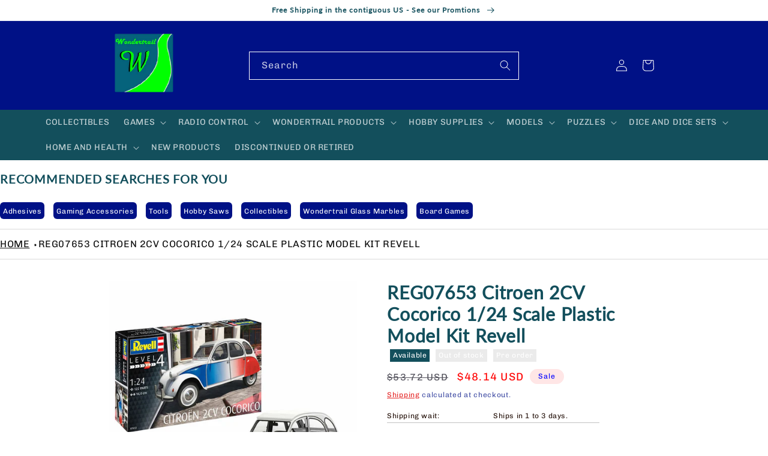

--- FILE ---
content_type: text/html; charset=utf-8
request_url: https://wondertrail.com/products/reg07653-citroen-2cv-cocorico-1-24-scale-plastic-model-kit-revell
body_size: 40215
content:
<!doctype html>
<html class="no-js" lang="en">
  <head>
    <meta charset="utf-8">
    <meta http-equiv="X-UA-Compatible" content="IE=edge">
    <meta name="viewport" content="width=device-width,initial-scale=1">
    <meta name="theme-color" content="">
    <link rel="canonical" href="https://wondertrail.com/products/reg07653-citroen-2cv-cocorico-1-24-scale-plastic-model-kit-revell">
    <link rel="preconnect" href="https://cdn.shopify.com" crossorigin><link rel="icon" type="image/png" href="//wondertrail.com/cdn/shop/files/wondericon.gif?crop=center&height=32&v=1674158821&width=32"><link rel="preconnect" href="https://fonts.shopifycdn.com" crossorigin><title>
      REG07653 Citroen 2CV Cocorico 1/24 Scale Plastic Model Kit Revell
 &ndash; Wondertrail</title>

    
      <meta name="description" content="REG07653 Citroen 2CV Cocorico 1/24 Scale Plastic Model Kit Revell Highly detailed plastic model molded in white, grey and clearThe kit contains 122 parts with a skill level of 4Intended for ages 14 and upThe finished model is 160mm (6.29 inches) long and 64mm (2.52 inches) wideFeatures Chromed Hubcaps And Exterior Mirr">
    

    

<meta property="og:site_name" content="Wondertrail">
<meta property="og:url" content="https://wondertrail.com/products/reg07653-citroen-2cv-cocorico-1-24-scale-plastic-model-kit-revell">
<meta property="og:title" content="REG07653 Citroen 2CV Cocorico 1/24 Scale Plastic Model Kit Revell">
<meta property="og:type" content="product">
<meta property="og:description" content="REG07653 Citroen 2CV Cocorico 1/24 Scale Plastic Model Kit Revell Highly detailed plastic model molded in white, grey and clearThe kit contains 122 parts with a skill level of 4Intended for ages 14 and upThe finished model is 160mm (6.29 inches) long and 64mm (2.52 inches) wideFeatures Chromed Hubcaps And Exterior Mirr"><meta property="og:image" content="http://wondertrail.com/cdn/shop/products/REG07653.jpg?v=1667570247">
  <meta property="og:image:secure_url" content="https://wondertrail.com/cdn/shop/products/REG07653.jpg?v=1667570247">
  <meta property="og:image:width" content="800">
  <meta property="og:image:height" content="800"><meta property="og:price:amount" content="48.14">
  <meta property="og:price:currency" content="USD"><meta name="twitter:card" content="summary_large_image">
<meta name="twitter:title" content="REG07653 Citroen 2CV Cocorico 1/24 Scale Plastic Model Kit Revell">
<meta name="twitter:description" content="REG07653 Citroen 2CV Cocorico 1/24 Scale Plastic Model Kit Revell Highly detailed plastic model molded in white, grey and clearThe kit contains 122 parts with a skill level of 4Intended for ages 14 and upThe finished model is 160mm (6.29 inches) long and 64mm (2.52 inches) wideFeatures Chromed Hubcaps And Exterior Mirr">


    <script src="//wondertrail.com/cdn/shop/t/2/assets/global.js?v=149496944046504657681663272378" defer="defer"></script>
    <script>window.performance && window.performance.mark && window.performance.mark('shopify.content_for_header.start');</script><meta name="google-site-verification" content="fRkpfXxMp4HbwKqXkYaK8ZbncMuiDoKoKNiOBLcYaTo">
<meta id="shopify-digital-wallet" name="shopify-digital-wallet" content="/62386897078/digital_wallets/dialog">
<meta name="shopify-checkout-api-token" content="b724908c576e3ac80f67a6a55528bef4">
<link rel="alternate" type="application/json+oembed" href="https://wondertrail.com/products/reg07653-citroen-2cv-cocorico-1-24-scale-plastic-model-kit-revell.oembed">
<script async="async" src="/checkouts/internal/preloads.js?locale=en-US"></script>
<link rel="preconnect" href="https://shop.app" crossorigin="anonymous">
<script async="async" src="https://shop.app/checkouts/internal/preloads.js?locale=en-US&shop_id=62386897078" crossorigin="anonymous"></script>
<script id="apple-pay-shop-capabilities" type="application/json">{"shopId":62386897078,"countryCode":"US","currencyCode":"USD","merchantCapabilities":["supports3DS"],"merchantId":"gid:\/\/shopify\/Shop\/62386897078","merchantName":"Wondertrail","requiredBillingContactFields":["postalAddress","email"],"requiredShippingContactFields":["postalAddress","email"],"shippingType":"shipping","supportedNetworks":["visa","masterCard","amex","discover","elo","jcb"],"total":{"type":"pending","label":"Wondertrail","amount":"1.00"},"shopifyPaymentsEnabled":true,"supportsSubscriptions":true}</script>
<script id="shopify-features" type="application/json">{"accessToken":"b724908c576e3ac80f67a6a55528bef4","betas":["rich-media-storefront-analytics"],"domain":"wondertrail.com","predictiveSearch":true,"shopId":62386897078,"locale":"en"}</script>
<script>var Shopify = Shopify || {};
Shopify.shop = "wondertrail.myshopify.com";
Shopify.locale = "en";
Shopify.currency = {"active":"USD","rate":"1.0"};
Shopify.country = "US";
Shopify.theme = {"name":"Colorblock[ApoloMultimedia]","id":131208675510,"schema_name":"Colorblock","schema_version":"3.0.0","theme_store_id":1499,"role":"main"};
Shopify.theme.handle = "null";
Shopify.theme.style = {"id":null,"handle":null};
Shopify.cdnHost = "wondertrail.com/cdn";
Shopify.routes = Shopify.routes || {};
Shopify.routes.root = "/";</script>
<script type="module">!function(o){(o.Shopify=o.Shopify||{}).modules=!0}(window);</script>
<script>!function(o){function n(){var o=[];function n(){o.push(Array.prototype.slice.apply(arguments))}return n.q=o,n}var t=o.Shopify=o.Shopify||{};t.loadFeatures=n(),t.autoloadFeatures=n()}(window);</script>
<script>
  window.ShopifyPay = window.ShopifyPay || {};
  window.ShopifyPay.apiHost = "shop.app\/pay";
  window.ShopifyPay.redirectState = null;
</script>
<script id="shop-js-analytics" type="application/json">{"pageType":"product"}</script>
<script defer="defer" async type="module" src="//wondertrail.com/cdn/shopifycloud/shop-js/modules/v2/client.init-shop-cart-sync_C5BV16lS.en.esm.js"></script>
<script defer="defer" async type="module" src="//wondertrail.com/cdn/shopifycloud/shop-js/modules/v2/chunk.common_CygWptCX.esm.js"></script>
<script type="module">
  await import("//wondertrail.com/cdn/shopifycloud/shop-js/modules/v2/client.init-shop-cart-sync_C5BV16lS.en.esm.js");
await import("//wondertrail.com/cdn/shopifycloud/shop-js/modules/v2/chunk.common_CygWptCX.esm.js");

  window.Shopify.SignInWithShop?.initShopCartSync?.({"fedCMEnabled":true,"windoidEnabled":true});

</script>
<script defer="defer" async type="module" src="//wondertrail.com/cdn/shopifycloud/shop-js/modules/v2/client.payment-terms_CZxnsJam.en.esm.js"></script>
<script defer="defer" async type="module" src="//wondertrail.com/cdn/shopifycloud/shop-js/modules/v2/chunk.common_CygWptCX.esm.js"></script>
<script defer="defer" async type="module" src="//wondertrail.com/cdn/shopifycloud/shop-js/modules/v2/chunk.modal_D71HUcav.esm.js"></script>
<script type="module">
  await import("//wondertrail.com/cdn/shopifycloud/shop-js/modules/v2/client.payment-terms_CZxnsJam.en.esm.js");
await import("//wondertrail.com/cdn/shopifycloud/shop-js/modules/v2/chunk.common_CygWptCX.esm.js");
await import("//wondertrail.com/cdn/shopifycloud/shop-js/modules/v2/chunk.modal_D71HUcav.esm.js");

  
</script>
<script>
  window.Shopify = window.Shopify || {};
  if (!window.Shopify.featureAssets) window.Shopify.featureAssets = {};
  window.Shopify.featureAssets['shop-js'] = {"shop-cart-sync":["modules/v2/client.shop-cart-sync_ZFArdW7E.en.esm.js","modules/v2/chunk.common_CygWptCX.esm.js"],"init-fed-cm":["modules/v2/client.init-fed-cm_CmiC4vf6.en.esm.js","modules/v2/chunk.common_CygWptCX.esm.js"],"shop-button":["modules/v2/client.shop-button_tlx5R9nI.en.esm.js","modules/v2/chunk.common_CygWptCX.esm.js"],"shop-cash-offers":["modules/v2/client.shop-cash-offers_DOA2yAJr.en.esm.js","modules/v2/chunk.common_CygWptCX.esm.js","modules/v2/chunk.modal_D71HUcav.esm.js"],"init-windoid":["modules/v2/client.init-windoid_sURxWdc1.en.esm.js","modules/v2/chunk.common_CygWptCX.esm.js"],"shop-toast-manager":["modules/v2/client.shop-toast-manager_ClPi3nE9.en.esm.js","modules/v2/chunk.common_CygWptCX.esm.js"],"init-shop-email-lookup-coordinator":["modules/v2/client.init-shop-email-lookup-coordinator_B8hsDcYM.en.esm.js","modules/v2/chunk.common_CygWptCX.esm.js"],"init-shop-cart-sync":["modules/v2/client.init-shop-cart-sync_C5BV16lS.en.esm.js","modules/v2/chunk.common_CygWptCX.esm.js"],"avatar":["modules/v2/client.avatar_BTnouDA3.en.esm.js"],"pay-button":["modules/v2/client.pay-button_FdsNuTd3.en.esm.js","modules/v2/chunk.common_CygWptCX.esm.js"],"init-customer-accounts":["modules/v2/client.init-customer-accounts_DxDtT_ad.en.esm.js","modules/v2/client.shop-login-button_C5VAVYt1.en.esm.js","modules/v2/chunk.common_CygWptCX.esm.js","modules/v2/chunk.modal_D71HUcav.esm.js"],"init-shop-for-new-customer-accounts":["modules/v2/client.init-shop-for-new-customer-accounts_ChsxoAhi.en.esm.js","modules/v2/client.shop-login-button_C5VAVYt1.en.esm.js","modules/v2/chunk.common_CygWptCX.esm.js","modules/v2/chunk.modal_D71HUcav.esm.js"],"shop-login-button":["modules/v2/client.shop-login-button_C5VAVYt1.en.esm.js","modules/v2/chunk.common_CygWptCX.esm.js","modules/v2/chunk.modal_D71HUcav.esm.js"],"init-customer-accounts-sign-up":["modules/v2/client.init-customer-accounts-sign-up_CPSyQ0Tj.en.esm.js","modules/v2/client.shop-login-button_C5VAVYt1.en.esm.js","modules/v2/chunk.common_CygWptCX.esm.js","modules/v2/chunk.modal_D71HUcav.esm.js"],"shop-follow-button":["modules/v2/client.shop-follow-button_Cva4Ekp9.en.esm.js","modules/v2/chunk.common_CygWptCX.esm.js","modules/v2/chunk.modal_D71HUcav.esm.js"],"checkout-modal":["modules/v2/client.checkout-modal_BPM8l0SH.en.esm.js","modules/v2/chunk.common_CygWptCX.esm.js","modules/v2/chunk.modal_D71HUcav.esm.js"],"lead-capture":["modules/v2/client.lead-capture_Bi8yE_yS.en.esm.js","modules/v2/chunk.common_CygWptCX.esm.js","modules/v2/chunk.modal_D71HUcav.esm.js"],"shop-login":["modules/v2/client.shop-login_D6lNrXab.en.esm.js","modules/v2/chunk.common_CygWptCX.esm.js","modules/v2/chunk.modal_D71HUcav.esm.js"],"payment-terms":["modules/v2/client.payment-terms_CZxnsJam.en.esm.js","modules/v2/chunk.common_CygWptCX.esm.js","modules/v2/chunk.modal_D71HUcav.esm.js"]};
</script>
<script>(function() {
  var isLoaded = false;
  function asyncLoad() {
    if (isLoaded) return;
    isLoaded = true;
    var urls = ["https:\/\/services.nofraud.com\/js\/device.js?shop=wondertrail.myshopify.com"];
    for (var i = 0; i < urls.length; i++) {
      var s = document.createElement('script');
      s.type = 'text/javascript';
      s.async = true;
      s.src = urls[i];
      var x = document.getElementsByTagName('script')[0];
      x.parentNode.insertBefore(s, x);
    }
  };
  if(window.attachEvent) {
    window.attachEvent('onload', asyncLoad);
  } else {
    window.addEventListener('load', asyncLoad, false);
  }
})();</script>
<script id="__st">var __st={"a":62386897078,"offset":-25200,"reqid":"c9a82392-16fc-4a68-a8c6-cb9c9b19f597-1768840674","pageurl":"wondertrail.com\/products\/reg07653-citroen-2cv-cocorico-1-24-scale-plastic-model-kit-revell","u":"7df0ef3207bb","p":"product","rtyp":"product","rid":7501823639734};</script>
<script>window.ShopifyPaypalV4VisibilityTracking = true;</script>
<script id="captcha-bootstrap">!function(){'use strict';const t='contact',e='account',n='new_comment',o=[[t,t],['blogs',n],['comments',n],[t,'customer']],c=[[e,'customer_login'],[e,'guest_login'],[e,'recover_customer_password'],[e,'create_customer']],r=t=>t.map((([t,e])=>`form[action*='/${t}']:not([data-nocaptcha='true']) input[name='form_type'][value='${e}']`)).join(','),a=t=>()=>t?[...document.querySelectorAll(t)].map((t=>t.form)):[];function s(){const t=[...o],e=r(t);return a(e)}const i='password',u='form_key',d=['recaptcha-v3-token','g-recaptcha-response','h-captcha-response',i],f=()=>{try{return window.sessionStorage}catch{return}},m='__shopify_v',_=t=>t.elements[u];function p(t,e,n=!1){try{const o=window.sessionStorage,c=JSON.parse(o.getItem(e)),{data:r}=function(t){const{data:e,action:n}=t;return t[m]||n?{data:e,action:n}:{data:t,action:n}}(c);for(const[e,n]of Object.entries(r))t.elements[e]&&(t.elements[e].value=n);n&&o.removeItem(e)}catch(o){console.error('form repopulation failed',{error:o})}}const l='form_type',E='cptcha';function T(t){t.dataset[E]=!0}const w=window,h=w.document,L='Shopify',v='ce_forms',y='captcha';let A=!1;((t,e)=>{const n=(g='f06e6c50-85a8-45c8-87d0-21a2b65856fe',I='https://cdn.shopify.com/shopifycloud/storefront-forms-hcaptcha/ce_storefront_forms_captcha_hcaptcha.v1.5.2.iife.js',D={infoText:'Protected by hCaptcha',privacyText:'Privacy',termsText:'Terms'},(t,e,n)=>{const o=w[L][v],c=o.bindForm;if(c)return c(t,g,e,D).then(n);var r;o.q.push([[t,g,e,D],n]),r=I,A||(h.body.append(Object.assign(h.createElement('script'),{id:'captcha-provider',async:!0,src:r})),A=!0)});var g,I,D;w[L]=w[L]||{},w[L][v]=w[L][v]||{},w[L][v].q=[],w[L][y]=w[L][y]||{},w[L][y].protect=function(t,e){n(t,void 0,e),T(t)},Object.freeze(w[L][y]),function(t,e,n,w,h,L){const[v,y,A,g]=function(t,e,n){const i=e?o:[],u=t?c:[],d=[...i,...u],f=r(d),m=r(i),_=r(d.filter((([t,e])=>n.includes(e))));return[a(f),a(m),a(_),s()]}(w,h,L),I=t=>{const e=t.target;return e instanceof HTMLFormElement?e:e&&e.form},D=t=>v().includes(t);t.addEventListener('submit',(t=>{const e=I(t);if(!e)return;const n=D(e)&&!e.dataset.hcaptchaBound&&!e.dataset.recaptchaBound,o=_(e),c=g().includes(e)&&(!o||!o.value);(n||c)&&t.preventDefault(),c&&!n&&(function(t){try{if(!f())return;!function(t){const e=f();if(!e)return;const n=_(t);if(!n)return;const o=n.value;o&&e.removeItem(o)}(t);const e=Array.from(Array(32),(()=>Math.random().toString(36)[2])).join('');!function(t,e){_(t)||t.append(Object.assign(document.createElement('input'),{type:'hidden',name:u})),t.elements[u].value=e}(t,e),function(t,e){const n=f();if(!n)return;const o=[...t.querySelectorAll(`input[type='${i}']`)].map((({name:t})=>t)),c=[...d,...o],r={};for(const[a,s]of new FormData(t).entries())c.includes(a)||(r[a]=s);n.setItem(e,JSON.stringify({[m]:1,action:t.action,data:r}))}(t,e)}catch(e){console.error('failed to persist form',e)}}(e),e.submit())}));const S=(t,e)=>{t&&!t.dataset[E]&&(n(t,e.some((e=>e===t))),T(t))};for(const o of['focusin','change'])t.addEventListener(o,(t=>{const e=I(t);D(e)&&S(e,y())}));const B=e.get('form_key'),M=e.get(l),P=B&&M;t.addEventListener('DOMContentLoaded',(()=>{const t=y();if(P)for(const e of t)e.elements[l].value===M&&p(e,B);[...new Set([...A(),...v().filter((t=>'true'===t.dataset.shopifyCaptcha))])].forEach((e=>S(e,t)))}))}(h,new URLSearchParams(w.location.search),n,t,e,['guest_login'])})(!0,!0)}();</script>
<script integrity="sha256-4kQ18oKyAcykRKYeNunJcIwy7WH5gtpwJnB7kiuLZ1E=" data-source-attribution="shopify.loadfeatures" defer="defer" src="//wondertrail.com/cdn/shopifycloud/storefront/assets/storefront/load_feature-a0a9edcb.js" crossorigin="anonymous"></script>
<script crossorigin="anonymous" defer="defer" src="//wondertrail.com/cdn/shopifycloud/storefront/assets/shopify_pay/storefront-65b4c6d7.js?v=20250812"></script>
<script data-source-attribution="shopify.dynamic_checkout.dynamic.init">var Shopify=Shopify||{};Shopify.PaymentButton=Shopify.PaymentButton||{isStorefrontPortableWallets:!0,init:function(){window.Shopify.PaymentButton.init=function(){};var t=document.createElement("script");t.src="https://wondertrail.com/cdn/shopifycloud/portable-wallets/latest/portable-wallets.en.js",t.type="module",document.head.appendChild(t)}};
</script>
<script data-source-attribution="shopify.dynamic_checkout.buyer_consent">
  function portableWalletsHideBuyerConsent(e){var t=document.getElementById("shopify-buyer-consent"),n=document.getElementById("shopify-subscription-policy-button");t&&n&&(t.classList.add("hidden"),t.setAttribute("aria-hidden","true"),n.removeEventListener("click",e))}function portableWalletsShowBuyerConsent(e){var t=document.getElementById("shopify-buyer-consent"),n=document.getElementById("shopify-subscription-policy-button");t&&n&&(t.classList.remove("hidden"),t.removeAttribute("aria-hidden"),n.addEventListener("click",e))}window.Shopify?.PaymentButton&&(window.Shopify.PaymentButton.hideBuyerConsent=portableWalletsHideBuyerConsent,window.Shopify.PaymentButton.showBuyerConsent=portableWalletsShowBuyerConsent);
</script>
<script>
  function portableWalletsCleanup(e){e&&e.src&&console.error("Failed to load portable wallets script "+e.src);var t=document.querySelectorAll("shopify-accelerated-checkout .shopify-payment-button__skeleton, shopify-accelerated-checkout-cart .wallet-cart-button__skeleton"),e=document.getElementById("shopify-buyer-consent");for(let e=0;e<t.length;e++)t[e].remove();e&&e.remove()}function portableWalletsNotLoadedAsModule(e){e instanceof ErrorEvent&&"string"==typeof e.message&&e.message.includes("import.meta")&&"string"==typeof e.filename&&e.filename.includes("portable-wallets")&&(window.removeEventListener("error",portableWalletsNotLoadedAsModule),window.Shopify.PaymentButton.failedToLoad=e,"loading"===document.readyState?document.addEventListener("DOMContentLoaded",window.Shopify.PaymentButton.init):window.Shopify.PaymentButton.init())}window.addEventListener("error",portableWalletsNotLoadedAsModule);
</script>

<script type="module" src="https://wondertrail.com/cdn/shopifycloud/portable-wallets/latest/portable-wallets.en.js" onError="portableWalletsCleanup(this)" crossorigin="anonymous"></script>
<script nomodule>
  document.addEventListener("DOMContentLoaded", portableWalletsCleanup);
</script>

<link id="shopify-accelerated-checkout-styles" rel="stylesheet" media="screen" href="https://wondertrail.com/cdn/shopifycloud/portable-wallets/latest/accelerated-checkout-backwards-compat.css" crossorigin="anonymous">
<style id="shopify-accelerated-checkout-cart">
        #shopify-buyer-consent {
  margin-top: 1em;
  display: inline-block;
  width: 100%;
}

#shopify-buyer-consent.hidden {
  display: none;
}

#shopify-subscription-policy-button {
  background: none;
  border: none;
  padding: 0;
  text-decoration: underline;
  font-size: inherit;
  cursor: pointer;
}

#shopify-subscription-policy-button::before {
  box-shadow: none;
}

      </style>
<script id="sections-script" data-sections="header,footer" defer="defer" src="//wondertrail.com/cdn/shop/t/2/compiled_assets/scripts.js?v=1900"></script>
<script>window.performance && window.performance.mark && window.performance.mark('shopify.content_for_header.end');</script>


    <style data-shopify>
      @font-face {
  font-family: Chivo;
  font-weight: 400;
  font-style: normal;
  font-display: swap;
  src: url("//wondertrail.com/cdn/fonts/chivo/chivo_n4.059fadbbf52d9f02350103459eb216e4b24c4661.woff2") format("woff2"),
       url("//wondertrail.com/cdn/fonts/chivo/chivo_n4.f2f8fca8b7ff9f510fa7f09ffe5448b3504bccf5.woff") format("woff");
}

      @font-face {
  font-family: Chivo;
  font-weight: 700;
  font-style: normal;
  font-display: swap;
  src: url("//wondertrail.com/cdn/fonts/chivo/chivo_n7.4d81c6f06c2ff78ed42169d6ec4aefa6d5cb0ff0.woff2") format("woff2"),
       url("//wondertrail.com/cdn/fonts/chivo/chivo_n7.a0e879417e089c259360eefc0ac3a3c8ea4e2830.woff") format("woff");
}

      @font-face {
  font-family: Chivo;
  font-weight: 400;
  font-style: italic;
  font-display: swap;
  src: url("//wondertrail.com/cdn/fonts/chivo/chivo_i4.95e9c0ba514943a715970b2897b31bdfdc9132b8.woff2") format("woff2"),
       url("//wondertrail.com/cdn/fonts/chivo/chivo_i4.31da6515f3970f86ac14321ace1609bd161f315f.woff") format("woff");
}

      @font-face {
  font-family: Chivo;
  font-weight: 700;
  font-style: italic;
  font-display: swap;
  src: url("//wondertrail.com/cdn/fonts/chivo/chivo_i7.0e5a75162c3ca7258edd3d59adf64e0fd118a226.woff2") format("woff2"),
       url("//wondertrail.com/cdn/fonts/chivo/chivo_i7.f9fd944b04861b64efaebd9de502668b4b566567.woff") format("woff");
}

      @font-face {
  font-family: Lato;
  font-weight: 400;
  font-style: normal;
  font-display: swap;
  src: url("//wondertrail.com/cdn/fonts/lato/lato_n4.c3b93d431f0091c8be23185e15c9d1fee1e971c5.woff2") format("woff2"),
       url("//wondertrail.com/cdn/fonts/lato/lato_n4.d5c00c781efb195594fd2fd4ad04f7882949e327.woff") format("woff");
}


      :root {
        --font-body-family: Chivo, sans-serif;
        --font-body-style: normal;
        --font-body-weight: 400;
        --font-body-weight-bold: 700;

        --font-heading-family: Lato, sans-serif;
        --font-heading-style: normal;
        --font-heading-weight: 400;

        --font-body-scale: 1.0;
        --font-heading-scale: 1.3;

        --color-base-text: 0, 17, 134;
        --color-shadow: 0, 17, 134;
        --color-base-background-1: 255, 255, 255;
        --color-base-background-2: 255, 252, 231;
        --color-base-solid-button-labels: 0, 0, 255;
        --color-base-outline-button-labels: 225, 0, 0;
        --color-base-accent-1: 231, 236, 255;
        --color-base-accent-2: 255, 230, 230;
        --payment-terms-background-color: #ffffff;

        --gradient-base-background-1: #ffffff;
        --gradient-base-background-2: #fffce7;
        --gradient-base-accent-1: #e7ecff;
        --gradient-base-accent-2: #ffe6e6;

        --media-padding: px;
        --media-border-opacity: 0.1;
        --media-border-width: 0px;
        --media-radius: 0px;
        --media-shadow-opacity: 0.0;
        --media-shadow-horizontal-offset: 0px;
        --media-shadow-vertical-offset: 4px;
        --media-shadow-blur-radius: 5px;
        --media-shadow-visible: 0;

        --page-width: 100rem;
        --page-width-margin: 0rem;

        --product-card-image-padding: 0.0rem;
        --product-card-corner-radius: 0.0rem;
        --product-card-text-alignment: left;
        --product-card-border-width: 0.0rem;
        --product-card-border-opacity: 0.1;
        --product-card-shadow-opacity: 0.0;
        --product-card-shadow-visible: 0;
        --product-card-shadow-horizontal-offset: 0.0rem;
        --product-card-shadow-vertical-offset: 0.4rem;
        --product-card-shadow-blur-radius: 0.5rem;

        --collection-card-image-padding: 0.0rem;
        --collection-card-corner-radius: 0.0rem;
        --collection-card-text-alignment: left;
        --collection-card-border-width: 0.0rem;
        --collection-card-border-opacity: 0.1;
        --collection-card-shadow-opacity: 0.0;
        --collection-card-shadow-visible: 0;
        --collection-card-shadow-horizontal-offset: 0.0rem;
        --collection-card-shadow-vertical-offset: 0.4rem;
        --collection-card-shadow-blur-radius: 0.5rem;

        --blog-card-image-padding: 0.0rem;
        --blog-card-corner-radius: 0.0rem;
        --blog-card-text-alignment: left;
        --blog-card-border-width: 0.0rem;
        --blog-card-border-opacity: 0.1;
        --blog-card-shadow-opacity: 0.0;
        --blog-card-shadow-visible: 0;
        --blog-card-shadow-horizontal-offset: 0.0rem;
        --blog-card-shadow-vertical-offset: 0.4rem;
        --blog-card-shadow-blur-radius: 0.5rem;

        --badge-corner-radius: 1.6rem;

        --popup-border-width: 1px;
        --popup-border-opacity: 0.1;
        --popup-corner-radius: 16px;
        --popup-shadow-opacity: 0.0;
        --popup-shadow-horizontal-offset: 0px;
        --popup-shadow-vertical-offset: 4px;
        --popup-shadow-blur-radius: 5px;

        --drawer-border-width: 1px;
        --drawer-border-opacity: 0.1;
        --drawer-shadow-opacity: 0.0;
        --drawer-shadow-horizontal-offset: 0px;
        --drawer-shadow-vertical-offset: 4px;
        --drawer-shadow-blur-radius: 5px;

        --spacing-sections-desktop: 0px;
        --spacing-sections-mobile: 0px;

        --grid-desktop-vertical-spacing: 16px;
        --grid-desktop-horizontal-spacing: 16px;
        --grid-mobile-vertical-spacing: 8px;
        --grid-mobile-horizontal-spacing: 8px;

        --text-boxes-border-opacity: 0.1;
        --text-boxes-border-width: 0px;
        --text-boxes-radius: 0px;
        --text-boxes-shadow-opacity: 0.0;
        --text-boxes-shadow-visible: 0;
        --text-boxes-shadow-horizontal-offset: 0px;
        --text-boxes-shadow-vertical-offset: 4px;
        --text-boxes-shadow-blur-radius: 5px;

        --buttons-radius: 0px;
        --buttons-radius-outset: 0px;
        --buttons-border-width: 1px;
        --buttons-border-opacity: 1.0;
        --buttons-shadow-opacity: 0.0;
        --buttons-shadow-visible: 0;
        --buttons-shadow-horizontal-offset: 0px;
        --buttons-shadow-vertical-offset: 4px;
        --buttons-shadow-blur-radius: 5px;
        --buttons-border-offset: 0px;

        --inputs-radius: 0px;
        --inputs-border-width: 1px;
        --inputs-border-opacity: 1.0;
        --inputs-shadow-opacity: 0.0;
        --inputs-shadow-horizontal-offset: 0px;
        --inputs-margin-offset: 0px;
        --inputs-shadow-vertical-offset: 4px;
        --inputs-shadow-blur-radius: 5px;
        --inputs-radius-outset: 0px;

        --variant-pills-radius: 0px;
        --variant-pills-border-width: 1px;
        --variant-pills-border-opacity: 1.0;
        --variant-pills-shadow-opacity: 0.0;
        --variant-pills-shadow-horizontal-offset: 0px;
        --variant-pills-shadow-vertical-offset: 4px;
        --variant-pills-shadow-blur-radius: 5px;
      }

      *,
      *::before,
      *::after {
        box-sizing: inherit;
      }

      html {
        box-sizing: border-box;
        font-size: calc(var(--font-body-scale) * 62.5%);
        height: 100%;
      }

      body {
        display: grid;
        grid-template-rows: auto auto 1fr auto;
        grid-template-columns: 100%;
        min-height: 100%;
        margin: 0;
        font-size: 1.5rem;
        letter-spacing: 0.06rem;
        line-height: calc(1 + 0.8 / var(--font-body-scale));
        font-family: var(--font-body-family);
        font-style: var(--font-body-style);
        font-weight: var(--font-body-weight);
      }

      @media screen and (min-width: 750px) {
        body {
          font-size: 1.6rem;
        }
      }
    </style>

    <link href="//wondertrail.com/cdn/shop/t/2/assets/base.css?v=112777860179159784981671548185" rel="stylesheet" type="text/css" media="all" />
<link rel="preload" as="font" href="//wondertrail.com/cdn/fonts/chivo/chivo_n4.059fadbbf52d9f02350103459eb216e4b24c4661.woff2" type="font/woff2" crossorigin><link rel="preload" as="font" href="//wondertrail.com/cdn/fonts/lato/lato_n4.c3b93d431f0091c8be23185e15c9d1fee1e971c5.woff2" type="font/woff2" crossorigin><link rel="stylesheet" href="//wondertrail.com/cdn/shop/t/2/assets/component-predictive-search.css?v=83512081251802922551663272378" media="print" onload="this.media='all'"><script>document.documentElement.className = document.documentElement.className.replace('no-js', 'js');
    if (Shopify.designMode) {
      document.documentElement.classList.add('shopify-design-mode');
    }
    </script>
  <link href="https://monorail-edge.shopifysvc.com" rel="dns-prefetch">
<script>(function(){if ("sendBeacon" in navigator && "performance" in window) {try {var session_token_from_headers = performance.getEntriesByType('navigation')[0].serverTiming.find(x => x.name == '_s').description;} catch {var session_token_from_headers = undefined;}var session_cookie_matches = document.cookie.match(/_shopify_s=([^;]*)/);var session_token_from_cookie = session_cookie_matches && session_cookie_matches.length === 2 ? session_cookie_matches[1] : "";var session_token = session_token_from_headers || session_token_from_cookie || "";function handle_abandonment_event(e) {var entries = performance.getEntries().filter(function(entry) {return /monorail-edge.shopifysvc.com/.test(entry.name);});if (!window.abandonment_tracked && entries.length === 0) {window.abandonment_tracked = true;var currentMs = Date.now();var navigation_start = performance.timing.navigationStart;var payload = {shop_id: 62386897078,url: window.location.href,navigation_start,duration: currentMs - navigation_start,session_token,page_type: "product"};window.navigator.sendBeacon("https://monorail-edge.shopifysvc.com/v1/produce", JSON.stringify({schema_id: "online_store_buyer_site_abandonment/1.1",payload: payload,metadata: {event_created_at_ms: currentMs,event_sent_at_ms: currentMs}}));}}window.addEventListener('pagehide', handle_abandonment_event);}}());</script>
<script id="web-pixels-manager-setup">(function e(e,d,r,n,o){if(void 0===o&&(o={}),!Boolean(null===(a=null===(i=window.Shopify)||void 0===i?void 0:i.analytics)||void 0===a?void 0:a.replayQueue)){var i,a;window.Shopify=window.Shopify||{};var t=window.Shopify;t.analytics=t.analytics||{};var s=t.analytics;s.replayQueue=[],s.publish=function(e,d,r){return s.replayQueue.push([e,d,r]),!0};try{self.performance.mark("wpm:start")}catch(e){}var l=function(){var e={modern:/Edge?\/(1{2}[4-9]|1[2-9]\d|[2-9]\d{2}|\d{4,})\.\d+(\.\d+|)|Firefox\/(1{2}[4-9]|1[2-9]\d|[2-9]\d{2}|\d{4,})\.\d+(\.\d+|)|Chrom(ium|e)\/(9{2}|\d{3,})\.\d+(\.\d+|)|(Maci|X1{2}).+ Version\/(15\.\d+|(1[6-9]|[2-9]\d|\d{3,})\.\d+)([,.]\d+|)( \(\w+\)|)( Mobile\/\w+|) Safari\/|Chrome.+OPR\/(9{2}|\d{3,})\.\d+\.\d+|(CPU[ +]OS|iPhone[ +]OS|CPU[ +]iPhone|CPU IPhone OS|CPU iPad OS)[ +]+(15[._]\d+|(1[6-9]|[2-9]\d|\d{3,})[._]\d+)([._]\d+|)|Android:?[ /-](13[3-9]|1[4-9]\d|[2-9]\d{2}|\d{4,})(\.\d+|)(\.\d+|)|Android.+Firefox\/(13[5-9]|1[4-9]\d|[2-9]\d{2}|\d{4,})\.\d+(\.\d+|)|Android.+Chrom(ium|e)\/(13[3-9]|1[4-9]\d|[2-9]\d{2}|\d{4,})\.\d+(\.\d+|)|SamsungBrowser\/([2-9]\d|\d{3,})\.\d+/,legacy:/Edge?\/(1[6-9]|[2-9]\d|\d{3,})\.\d+(\.\d+|)|Firefox\/(5[4-9]|[6-9]\d|\d{3,})\.\d+(\.\d+|)|Chrom(ium|e)\/(5[1-9]|[6-9]\d|\d{3,})\.\d+(\.\d+|)([\d.]+$|.*Safari\/(?![\d.]+ Edge\/[\d.]+$))|(Maci|X1{2}).+ Version\/(10\.\d+|(1[1-9]|[2-9]\d|\d{3,})\.\d+)([,.]\d+|)( \(\w+\)|)( Mobile\/\w+|) Safari\/|Chrome.+OPR\/(3[89]|[4-9]\d|\d{3,})\.\d+\.\d+|(CPU[ +]OS|iPhone[ +]OS|CPU[ +]iPhone|CPU IPhone OS|CPU iPad OS)[ +]+(10[._]\d+|(1[1-9]|[2-9]\d|\d{3,})[._]\d+)([._]\d+|)|Android:?[ /-](13[3-9]|1[4-9]\d|[2-9]\d{2}|\d{4,})(\.\d+|)(\.\d+|)|Mobile Safari.+OPR\/([89]\d|\d{3,})\.\d+\.\d+|Android.+Firefox\/(13[5-9]|1[4-9]\d|[2-9]\d{2}|\d{4,})\.\d+(\.\d+|)|Android.+Chrom(ium|e)\/(13[3-9]|1[4-9]\d|[2-9]\d{2}|\d{4,})\.\d+(\.\d+|)|Android.+(UC? ?Browser|UCWEB|U3)[ /]?(15\.([5-9]|\d{2,})|(1[6-9]|[2-9]\d|\d{3,})\.\d+)\.\d+|SamsungBrowser\/(5\.\d+|([6-9]|\d{2,})\.\d+)|Android.+MQ{2}Browser\/(14(\.(9|\d{2,})|)|(1[5-9]|[2-9]\d|\d{3,})(\.\d+|))(\.\d+|)|K[Aa][Ii]OS\/(3\.\d+|([4-9]|\d{2,})\.\d+)(\.\d+|)/},d=e.modern,r=e.legacy,n=navigator.userAgent;return n.match(d)?"modern":n.match(r)?"legacy":"unknown"}(),u="modern"===l?"modern":"legacy",c=(null!=n?n:{modern:"",legacy:""})[u],f=function(e){return[e.baseUrl,"/wpm","/b",e.hashVersion,"modern"===e.buildTarget?"m":"l",".js"].join("")}({baseUrl:d,hashVersion:r,buildTarget:u}),m=function(e){var d=e.version,r=e.bundleTarget,n=e.surface,o=e.pageUrl,i=e.monorailEndpoint;return{emit:function(e){var a=e.status,t=e.errorMsg,s=(new Date).getTime(),l=JSON.stringify({metadata:{event_sent_at_ms:s},events:[{schema_id:"web_pixels_manager_load/3.1",payload:{version:d,bundle_target:r,page_url:o,status:a,surface:n,error_msg:t},metadata:{event_created_at_ms:s}}]});if(!i)return console&&console.warn&&console.warn("[Web Pixels Manager] No Monorail endpoint provided, skipping logging."),!1;try{return self.navigator.sendBeacon.bind(self.navigator)(i,l)}catch(e){}var u=new XMLHttpRequest;try{return u.open("POST",i,!0),u.setRequestHeader("Content-Type","text/plain"),u.send(l),!0}catch(e){return console&&console.warn&&console.warn("[Web Pixels Manager] Got an unhandled error while logging to Monorail."),!1}}}}({version:r,bundleTarget:l,surface:e.surface,pageUrl:self.location.href,monorailEndpoint:e.monorailEndpoint});try{o.browserTarget=l,function(e){var d=e.src,r=e.async,n=void 0===r||r,o=e.onload,i=e.onerror,a=e.sri,t=e.scriptDataAttributes,s=void 0===t?{}:t,l=document.createElement("script"),u=document.querySelector("head"),c=document.querySelector("body");if(l.async=n,l.src=d,a&&(l.integrity=a,l.crossOrigin="anonymous"),s)for(var f in s)if(Object.prototype.hasOwnProperty.call(s,f))try{l.dataset[f]=s[f]}catch(e){}if(o&&l.addEventListener("load",o),i&&l.addEventListener("error",i),u)u.appendChild(l);else{if(!c)throw new Error("Did not find a head or body element to append the script");c.appendChild(l)}}({src:f,async:!0,onload:function(){if(!function(){var e,d;return Boolean(null===(d=null===(e=window.Shopify)||void 0===e?void 0:e.analytics)||void 0===d?void 0:d.initialized)}()){var d=window.webPixelsManager.init(e)||void 0;if(d){var r=window.Shopify.analytics;r.replayQueue.forEach((function(e){var r=e[0],n=e[1],o=e[2];d.publishCustomEvent(r,n,o)})),r.replayQueue=[],r.publish=d.publishCustomEvent,r.visitor=d.visitor,r.initialized=!0}}},onerror:function(){return m.emit({status:"failed",errorMsg:"".concat(f," has failed to load")})},sri:function(e){var d=/^sha384-[A-Za-z0-9+/=]+$/;return"string"==typeof e&&d.test(e)}(c)?c:"",scriptDataAttributes:o}),m.emit({status:"loading"})}catch(e){m.emit({status:"failed",errorMsg:(null==e?void 0:e.message)||"Unknown error"})}}})({shopId: 62386897078,storefrontBaseUrl: "https://wondertrail.com",extensionsBaseUrl: "https://extensions.shopifycdn.com/cdn/shopifycloud/web-pixels-manager",monorailEndpoint: "https://monorail-edge.shopifysvc.com/unstable/produce_batch",surface: "storefront-renderer",enabledBetaFlags: ["2dca8a86"],webPixelsConfigList: [{"id":"1237713078","configuration":"{\"shopUrl\":\"wondertrail.myshopify.com\",\"apiUrl\":\"https:\\\/\\\/services.nofraud.com\"}","eventPayloadVersion":"v1","runtimeContext":"STRICT","scriptVersion":"827d32b2aa36240efdd25ff13c076852","type":"APP","apiClientId":1380557,"privacyPurposes":[],"dataSharingAdjustments":{"protectedCustomerApprovalScopes":["read_customer_address","read_customer_email","read_customer_name","read_customer_personal_data","read_customer_phone"]}},{"id":"554336438","configuration":"{\"config\":\"{\\\"google_tag_ids\\\":[\\\"G-DP0PWF1WFZ\\\",\\\"AW-996427038\\\",\\\"GT-5RMJHPJ\\\"],\\\"target_country\\\":\\\"US\\\",\\\"gtag_events\\\":[{\\\"type\\\":\\\"begin_checkout\\\",\\\"action_label\\\":[\\\"G-DP0PWF1WFZ\\\",\\\"AW-996427038\\\/1CblCLCV458YEJ6KkdsD\\\"]},{\\\"type\\\":\\\"search\\\",\\\"action_label\\\":[\\\"G-DP0PWF1WFZ\\\",\\\"AW-996427038\\\/K-RKCKqV458YEJ6KkdsD\\\"]},{\\\"type\\\":\\\"view_item\\\",\\\"action_label\\\":[\\\"G-DP0PWF1WFZ\\\",\\\"AW-996427038\\\/S_BeCK-U458YEJ6KkdsD\\\",\\\"MC-1HS2P12H4H\\\"]},{\\\"type\\\":\\\"purchase\\\",\\\"action_label\\\":[\\\"G-DP0PWF1WFZ\\\",\\\"AW-996427038\\\/RM_yCKmU458YEJ6KkdsD\\\",\\\"MC-1HS2P12H4H\\\"]},{\\\"type\\\":\\\"page_view\\\",\\\"action_label\\\":[\\\"G-DP0PWF1WFZ\\\",\\\"AW-996427038\\\/8bDxCKyU458YEJ6KkdsD\\\",\\\"MC-1HS2P12H4H\\\"]},{\\\"type\\\":\\\"add_payment_info\\\",\\\"action_label\\\":[\\\"G-DP0PWF1WFZ\\\",\\\"AW-996427038\\\/hXXCCLOV458YEJ6KkdsD\\\"]},{\\\"type\\\":\\\"add_to_cart\\\",\\\"action_label\\\":[\\\"G-DP0PWF1WFZ\\\",\\\"AW-996427038\\\/Tw-3CK2V458YEJ6KkdsD\\\"]}],\\\"enable_monitoring_mode\\\":false}\"}","eventPayloadVersion":"v1","runtimeContext":"OPEN","scriptVersion":"b2a88bafab3e21179ed38636efcd8a93","type":"APP","apiClientId":1780363,"privacyPurposes":[],"dataSharingAdjustments":{"protectedCustomerApprovalScopes":["read_customer_address","read_customer_email","read_customer_name","read_customer_personal_data","read_customer_phone"]}},{"id":"shopify-app-pixel","configuration":"{}","eventPayloadVersion":"v1","runtimeContext":"STRICT","scriptVersion":"0450","apiClientId":"shopify-pixel","type":"APP","privacyPurposes":["ANALYTICS","MARKETING"]},{"id":"shopify-custom-pixel","eventPayloadVersion":"v1","runtimeContext":"LAX","scriptVersion":"0450","apiClientId":"shopify-pixel","type":"CUSTOM","privacyPurposes":["ANALYTICS","MARKETING"]}],isMerchantRequest: false,initData: {"shop":{"name":"Wondertrail","paymentSettings":{"currencyCode":"USD"},"myshopifyDomain":"wondertrail.myshopify.com","countryCode":"US","storefrontUrl":"https:\/\/wondertrail.com"},"customer":null,"cart":null,"checkout":null,"productVariants":[{"price":{"amount":48.14,"currencyCode":"USD"},"product":{"title":"REG07653 Citroen 2CV Cocorico 1\/24 Scale Plastic Model Kit Revell","vendor":"Revell Germany","id":"7501823639734","untranslatedTitle":"REG07653 Citroen 2CV Cocorico 1\/24 Scale Plastic Model Kit Revell","url":"\/products\/reg07653-citroen-2cv-cocorico-1-24-scale-plastic-model-kit-revell","type":""},"id":"41925078712502","image":{"src":"\/\/wondertrail.com\/cdn\/shop\/products\/REG07653.jpg?v=1667570247"},"sku":"REG07653","title":"Default Title","untranslatedTitle":"Default Title"}],"purchasingCompany":null},},"https://wondertrail.com/cdn","fcfee988w5aeb613cpc8e4bc33m6693e112",{"modern":"","legacy":""},{"shopId":"62386897078","storefrontBaseUrl":"https:\/\/wondertrail.com","extensionBaseUrl":"https:\/\/extensions.shopifycdn.com\/cdn\/shopifycloud\/web-pixels-manager","surface":"storefront-renderer","enabledBetaFlags":"[\"2dca8a86\"]","isMerchantRequest":"false","hashVersion":"fcfee988w5aeb613cpc8e4bc33m6693e112","publish":"custom","events":"[[\"page_viewed\",{}],[\"product_viewed\",{\"productVariant\":{\"price\":{\"amount\":48.14,\"currencyCode\":\"USD\"},\"product\":{\"title\":\"REG07653 Citroen 2CV Cocorico 1\/24 Scale Plastic Model Kit Revell\",\"vendor\":\"Revell Germany\",\"id\":\"7501823639734\",\"untranslatedTitle\":\"REG07653 Citroen 2CV Cocorico 1\/24 Scale Plastic Model Kit Revell\",\"url\":\"\/products\/reg07653-citroen-2cv-cocorico-1-24-scale-plastic-model-kit-revell\",\"type\":\"\"},\"id\":\"41925078712502\",\"image\":{\"src\":\"\/\/wondertrail.com\/cdn\/shop\/products\/REG07653.jpg?v=1667570247\"},\"sku\":\"REG07653\",\"title\":\"Default Title\",\"untranslatedTitle\":\"Default Title\"}}]]"});</script><script>
  window.ShopifyAnalytics = window.ShopifyAnalytics || {};
  window.ShopifyAnalytics.meta = window.ShopifyAnalytics.meta || {};
  window.ShopifyAnalytics.meta.currency = 'USD';
  var meta = {"product":{"id":7501823639734,"gid":"gid:\/\/shopify\/Product\/7501823639734","vendor":"Revell Germany","type":"","handle":"reg07653-citroen-2cv-cocorico-1-24-scale-plastic-model-kit-revell","variants":[{"id":41925078712502,"price":4814,"name":"REG07653 Citroen 2CV Cocorico 1\/24 Scale Plastic Model Kit Revell","public_title":null,"sku":"REG07653"}],"remote":false},"page":{"pageType":"product","resourceType":"product","resourceId":7501823639734,"requestId":"c9a82392-16fc-4a68-a8c6-cb9c9b19f597-1768840674"}};
  for (var attr in meta) {
    window.ShopifyAnalytics.meta[attr] = meta[attr];
  }
</script>
<script class="analytics">
  (function () {
    var customDocumentWrite = function(content) {
      var jquery = null;

      if (window.jQuery) {
        jquery = window.jQuery;
      } else if (window.Checkout && window.Checkout.$) {
        jquery = window.Checkout.$;
      }

      if (jquery) {
        jquery('body').append(content);
      }
    };

    var hasLoggedConversion = function(token) {
      if (token) {
        return document.cookie.indexOf('loggedConversion=' + token) !== -1;
      }
      return false;
    }

    var setCookieIfConversion = function(token) {
      if (token) {
        var twoMonthsFromNow = new Date(Date.now());
        twoMonthsFromNow.setMonth(twoMonthsFromNow.getMonth() + 2);

        document.cookie = 'loggedConversion=' + token + '; expires=' + twoMonthsFromNow;
      }
    }

    var trekkie = window.ShopifyAnalytics.lib = window.trekkie = window.trekkie || [];
    if (trekkie.integrations) {
      return;
    }
    trekkie.methods = [
      'identify',
      'page',
      'ready',
      'track',
      'trackForm',
      'trackLink'
    ];
    trekkie.factory = function(method) {
      return function() {
        var args = Array.prototype.slice.call(arguments);
        args.unshift(method);
        trekkie.push(args);
        return trekkie;
      };
    };
    for (var i = 0; i < trekkie.methods.length; i++) {
      var key = trekkie.methods[i];
      trekkie[key] = trekkie.factory(key);
    }
    trekkie.load = function(config) {
      trekkie.config = config || {};
      trekkie.config.initialDocumentCookie = document.cookie;
      var first = document.getElementsByTagName('script')[0];
      var script = document.createElement('script');
      script.type = 'text/javascript';
      script.onerror = function(e) {
        var scriptFallback = document.createElement('script');
        scriptFallback.type = 'text/javascript';
        scriptFallback.onerror = function(error) {
                var Monorail = {
      produce: function produce(monorailDomain, schemaId, payload) {
        var currentMs = new Date().getTime();
        var event = {
          schema_id: schemaId,
          payload: payload,
          metadata: {
            event_created_at_ms: currentMs,
            event_sent_at_ms: currentMs
          }
        };
        return Monorail.sendRequest("https://" + monorailDomain + "/v1/produce", JSON.stringify(event));
      },
      sendRequest: function sendRequest(endpointUrl, payload) {
        // Try the sendBeacon API
        if (window && window.navigator && typeof window.navigator.sendBeacon === 'function' && typeof window.Blob === 'function' && !Monorail.isIos12()) {
          var blobData = new window.Blob([payload], {
            type: 'text/plain'
          });

          if (window.navigator.sendBeacon(endpointUrl, blobData)) {
            return true;
          } // sendBeacon was not successful

        } // XHR beacon

        var xhr = new XMLHttpRequest();

        try {
          xhr.open('POST', endpointUrl);
          xhr.setRequestHeader('Content-Type', 'text/plain');
          xhr.send(payload);
        } catch (e) {
          console.log(e);
        }

        return false;
      },
      isIos12: function isIos12() {
        return window.navigator.userAgent.lastIndexOf('iPhone; CPU iPhone OS 12_') !== -1 || window.navigator.userAgent.lastIndexOf('iPad; CPU OS 12_') !== -1;
      }
    };
    Monorail.produce('monorail-edge.shopifysvc.com',
      'trekkie_storefront_load_errors/1.1',
      {shop_id: 62386897078,
      theme_id: 131208675510,
      app_name: "storefront",
      context_url: window.location.href,
      source_url: "//wondertrail.com/cdn/s/trekkie.storefront.cd680fe47e6c39ca5d5df5f0a32d569bc48c0f27.min.js"});

        };
        scriptFallback.async = true;
        scriptFallback.src = '//wondertrail.com/cdn/s/trekkie.storefront.cd680fe47e6c39ca5d5df5f0a32d569bc48c0f27.min.js';
        first.parentNode.insertBefore(scriptFallback, first);
      };
      script.async = true;
      script.src = '//wondertrail.com/cdn/s/trekkie.storefront.cd680fe47e6c39ca5d5df5f0a32d569bc48c0f27.min.js';
      first.parentNode.insertBefore(script, first);
    };
    trekkie.load(
      {"Trekkie":{"appName":"storefront","development":false,"defaultAttributes":{"shopId":62386897078,"isMerchantRequest":null,"themeId":131208675510,"themeCityHash":"4393628118586098055","contentLanguage":"en","currency":"USD","eventMetadataId":"cd54e463-896b-482f-83f2-6840e8b0f567"},"isServerSideCookieWritingEnabled":true,"monorailRegion":"shop_domain","enabledBetaFlags":["65f19447"]},"Session Attribution":{},"S2S":{"facebookCapiEnabled":false,"source":"trekkie-storefront-renderer","apiClientId":580111}}
    );

    var loaded = false;
    trekkie.ready(function() {
      if (loaded) return;
      loaded = true;

      window.ShopifyAnalytics.lib = window.trekkie;

      var originalDocumentWrite = document.write;
      document.write = customDocumentWrite;
      try { window.ShopifyAnalytics.merchantGoogleAnalytics.call(this); } catch(error) {};
      document.write = originalDocumentWrite;

      window.ShopifyAnalytics.lib.page(null,{"pageType":"product","resourceType":"product","resourceId":7501823639734,"requestId":"c9a82392-16fc-4a68-a8c6-cb9c9b19f597-1768840674","shopifyEmitted":true});

      var match = window.location.pathname.match(/checkouts\/(.+)\/(thank_you|post_purchase)/)
      var token = match? match[1]: undefined;
      if (!hasLoggedConversion(token)) {
        setCookieIfConversion(token);
        window.ShopifyAnalytics.lib.track("Viewed Product",{"currency":"USD","variantId":41925078712502,"productId":7501823639734,"productGid":"gid:\/\/shopify\/Product\/7501823639734","name":"REG07653 Citroen 2CV Cocorico 1\/24 Scale Plastic Model Kit Revell","price":"48.14","sku":"REG07653","brand":"Revell Germany","variant":null,"category":"","nonInteraction":true,"remote":false},undefined,undefined,{"shopifyEmitted":true});
      window.ShopifyAnalytics.lib.track("monorail:\/\/trekkie_storefront_viewed_product\/1.1",{"currency":"USD","variantId":41925078712502,"productId":7501823639734,"productGid":"gid:\/\/shopify\/Product\/7501823639734","name":"REG07653 Citroen 2CV Cocorico 1\/24 Scale Plastic Model Kit Revell","price":"48.14","sku":"REG07653","brand":"Revell Germany","variant":null,"category":"","nonInteraction":true,"remote":false,"referer":"https:\/\/wondertrail.com\/products\/reg07653-citroen-2cv-cocorico-1-24-scale-plastic-model-kit-revell"});
      }
    });


        var eventsListenerScript = document.createElement('script');
        eventsListenerScript.async = true;
        eventsListenerScript.src = "//wondertrail.com/cdn/shopifycloud/storefront/assets/shop_events_listener-3da45d37.js";
        document.getElementsByTagName('head')[0].appendChild(eventsListenerScript);

})();</script>
<script
  defer
  src="https://wondertrail.com/cdn/shopifycloud/perf-kit/shopify-perf-kit-3.0.4.min.js"
  data-application="storefront-renderer"
  data-shop-id="62386897078"
  data-render-region="gcp-us-central1"
  data-page-type="product"
  data-theme-instance-id="131208675510"
  data-theme-name="Colorblock"
  data-theme-version="3.0.0"
  data-monorail-region="shop_domain"
  data-resource-timing-sampling-rate="10"
  data-shs="true"
  data-shs-beacon="true"
  data-shs-export-with-fetch="true"
  data-shs-logs-sample-rate="1"
  data-shs-beacon-endpoint="https://wondertrail.com/api/collect"
></script>
</head>

  <body class="gradient">
    <a class="skip-to-content-link button visually-hidden" href="#MainContent">
      Skip to content
    </a><div id="shopify-section-announcement-bar" class="shopify-section"><div class="announcement-bar color-background-1 gradient" role="region" aria-label="Announcement" ><a href="/pages/promotions" class="announcement-bar__link link link--text focus-inset animate-arrow"><div class="page-width">
                <p class="announcement-bar__message center h5">
                  Free Shipping in the contiguous US - See our Promtions
<svg viewBox="0 0 14 10" fill="none" aria-hidden="true" focusable="false" role="presentation" class="icon icon-arrow" xmlns="http://www.w3.org/2000/svg">
  <path fill-rule="evenodd" clip-rule="evenodd" d="M8.537.808a.5.5 0 01.817-.162l4 4a.5.5 0 010 .708l-4 4a.5.5 0 11-.708-.708L11.793 5.5H1a.5.5 0 010-1h10.793L8.646 1.354a.5.5 0 01-.109-.546z" fill="currentColor">
</svg>

</p>
              </div></a></div>
</div>
    <div id="shopify-section-header" class="shopify-section section-header"><link rel="stylesheet" href="//wondertrail.com/cdn/shop/t/2/assets/component-list-menu.css?v=151968516119678728991663272379" media="print" onload="this.media='all'">
<link rel="stylesheet" href="//wondertrail.com/cdn/shop/t/2/assets/component-search.css?v=96455689198851321781663272377" media="print" onload="this.media='all'">
<link rel="stylesheet" href="//wondertrail.com/cdn/shop/t/2/assets/component-menu-drawer.css?v=182311192829367774911663272377" media="print" onload="this.media='all'">
<link rel="stylesheet" href="//wondertrail.com/cdn/shop/t/2/assets/component-cart-notification.css?v=183358051719344305851663272377" media="print" onload="this.media='all'">
<link rel="stylesheet" href="//wondertrail.com/cdn/shop/t/2/assets/component-cart-items.css?v=23917223812499722491663272380" media="print" onload="this.media='all'"><link rel="stylesheet" href="//wondertrail.com/cdn/shop/t/2/assets/component-price.css?v=8220774079897785311667915521" media="print" onload="this.media='all'">
  <link rel="stylesheet" href="//wondertrail.com/cdn/shop/t/2/assets/component-loading-overlay.css?v=167310470843593579841663272381" media="print" onload="this.media='all'"><link rel="stylesheet" href="//wondertrail.com/cdn/shop/t/2/assets/component-mega-menu.css?v=177496590996265276461663272380" media="print" onload="this.media='all'">
  <noscript><link href="//wondertrail.com/cdn/shop/t/2/assets/component-mega-menu.css?v=177496590996265276461663272380" rel="stylesheet" type="text/css" media="all" /></noscript><noscript><link href="//wondertrail.com/cdn/shop/t/2/assets/component-list-menu.css?v=151968516119678728991663272379" rel="stylesheet" type="text/css" media="all" /></noscript>
<noscript><link href="//wondertrail.com/cdn/shop/t/2/assets/component-search.css?v=96455689198851321781663272377" rel="stylesheet" type="text/css" media="all" /></noscript>
<noscript><link href="//wondertrail.com/cdn/shop/t/2/assets/component-menu-drawer.css?v=182311192829367774911663272377" rel="stylesheet" type="text/css" media="all" /></noscript>
<noscript><link href="//wondertrail.com/cdn/shop/t/2/assets/component-cart-notification.css?v=183358051719344305851663272377" rel="stylesheet" type="text/css" media="all" /></noscript>
<noscript><link href="//wondertrail.com/cdn/shop/t/2/assets/component-cart-items.css?v=23917223812499722491663272380" rel="stylesheet" type="text/css" media="all" /></noscript>

<style>
  header-drawer {
    justify-self: start;
    margin-left: -1.2rem;
  }

  .header__heading-logo {
    max-width: 100px;
  }

  @media screen and (min-width: 990px) {
    header-drawer {
      display: none;
    }
  }

  .menu-drawer-container {
    display: flex;
  }

  .list-menu {
    list-style: none;
    padding: 0;
    margin: 0;
  }

  .list-menu--inline {
    display: inline-flex;
    flex-wrap: wrap;
  }

  summary.list-menu__item {
    padding-right: 2.7rem;
  }

  .list-menu__item {
    display: flex;
    align-items: center;
    line-height: calc(1 + 0.3 / var(--font-body-scale));
  }

  .list-menu__item--link {
    text-decoration: none;
    padding-bottom: 1rem;
    padding-top: 1rem;
    line-height: calc(1 + 0.8 / var(--font-body-scale));
  }

  @media screen and (min-width: 750px) {
    .list-menu__item--link {
      padding-bottom: 0.5rem;
      padding-top: 0.5rem;
    }
  }
</style><style data-shopify>.header {
     
    padding-top: 10px;
    padding-bottom: 10px;
      
  }

  .section-header {
    margin-bottom: 0px;
  }

  @media screen and (min-width: 750px) {
    .section-header {
      margin-bottom: 0px;
    }
  }

  @media screen and (min-width: 990px) {
    .header {

       
  padding-top: 20px;
      padding-bottom: 20px;

   
    }
  }</style><script src="//wondertrail.com/cdn/shop/t/2/assets/details-disclosure.js?v=153497636716254413831663272380" defer="defer"></script>
<script src="//wondertrail.com/cdn/shop/t/2/assets/details-modal.js?v=4511761896672669691663272380" defer="defer"></script>
<script src="//wondertrail.com/cdn/shop/t/2/assets/cart-notification.js?v=160453272920806432391663272377" defer="defer"></script><svg xmlns="http://www.w3.org/2000/svg" class="hidden">
  <symbol id="icon-search" viewbox="0 0 18 19" fill="none">
    <path fill-rule="evenodd" clip-rule="evenodd" d="M11.03 11.68A5.784 5.784 0 112.85 3.5a5.784 5.784 0 018.18 8.18zm.26 1.12a6.78 6.78 0 11.72-.7l5.4 5.4a.5.5 0 11-.71.7l-5.41-5.4z" fill="currentColor"/>
  </symbol>

  <symbol id="icon-close" class="icon icon-close" fill="none" viewBox="0 0 18 17">
    <path d="M.865 15.978a.5.5 0 00.707.707l7.433-7.431 7.579 7.282a.501.501 0 00.846-.37.5.5 0 00-.153-.351L9.712 8.546l7.417-7.416a.5.5 0 10-.707-.708L8.991 7.853 1.413.573a.5.5 0 10-.693.72l7.563 7.268-7.418 7.417z" fill="currentColor">
  </symbol>
</svg>
<div class="header-wrapper color-inverse gradient">
  <header class="header header--mobile-center page-width header--has-menu"><header-drawer data-breakpoint="tablet">
        <details id="Details-menu-drawer-container" class="menu-drawer-container">
          <summary class="header__icon header__icon--menu header__icon--summary link focus-inset" aria-label="Menu">
            <span>
              <svg xmlns="http://www.w3.org/2000/svg" aria-hidden="true" focusable="false" role="presentation" class="icon icon-hamburger" fill="none" viewBox="0 0 18 16">
  <path d="M1 .5a.5.5 0 100 1h15.71a.5.5 0 000-1H1zM.5 8a.5.5 0 01.5-.5h15.71a.5.5 0 010 1H1A.5.5 0 01.5 8zm0 7a.5.5 0 01.5-.5h15.71a.5.5 0 010 1H1a.5.5 0 01-.5-.5z" fill="currentColor">
</svg>

              <svg xmlns="http://www.w3.org/2000/svg" aria-hidden="true" focusable="false" role="presentation" class="icon icon-close" fill="none" viewBox="0 0 18 17">
  <path d="M.865 15.978a.5.5 0 00.707.707l7.433-7.431 7.579 7.282a.501.501 0 00.846-.37.5.5 0 00-.153-.351L9.712 8.546l7.417-7.416a.5.5 0 10-.707-.708L8.991 7.853 1.413.573a.5.5 0 10-.693.72l7.563 7.268-7.418 7.417z" fill="currentColor">
</svg>

            </span>
          </summary>
          <div id="menu-drawer" class="gradient menu-drawer motion-reduce" tabindex="-1">
            <div class="menu-drawer__inner-container">
              <div class="menu-drawer__navigation-container">
                <nav class="menu-drawer__navigation">
                  <ul class="menu-drawer__menu has-submenu list-menu" role="list"><li><a href="/collections/collectibles" class="menu-drawer__menu-item list-menu__item link link--text focus-inset">
                            COLLECTIBLES
                          </a></li><li><details id="Details-menu-drawer-menu-item-2">
                            <summary class="menu-drawer__menu-item list-menu__item link link--text focus-inset">
                              GAMES
                              <svg viewBox="0 0 14 10" fill="none" aria-hidden="true" focusable="false" role="presentation" class="icon icon-arrow" xmlns="http://www.w3.org/2000/svg">
  <path fill-rule="evenodd" clip-rule="evenodd" d="M8.537.808a.5.5 0 01.817-.162l4 4a.5.5 0 010 .708l-4 4a.5.5 0 11-.708-.708L11.793 5.5H1a.5.5 0 010-1h10.793L8.646 1.354a.5.5 0 01-.109-.546z" fill="currentColor">
</svg>

                              <svg aria-hidden="true" focusable="false" role="presentation" class="icon icon-caret" viewBox="0 0 10 6">
  <path fill-rule="evenodd" clip-rule="evenodd" d="M9.354.646a.5.5 0 00-.708 0L5 4.293 1.354.646a.5.5 0 00-.708.708l4 4a.5.5 0 00.708 0l4-4a.5.5 0 000-.708z" fill="currentColor">
</svg>

                            </summary>
                            <div id="link-games" class="menu-drawer__submenu has-submenu gradient motion-reduce" tabindex="-1">
                              <div class="menu-drawer__inner-submenu">
                                <button class="menu-drawer__close-button link link--text focus-inset" aria-expanded="true">
                                  <svg viewBox="0 0 14 10" fill="none" aria-hidden="true" focusable="false" role="presentation" class="icon icon-arrow" xmlns="http://www.w3.org/2000/svg">
  <path fill-rule="evenodd" clip-rule="evenodd" d="M8.537.808a.5.5 0 01.817-.162l4 4a.5.5 0 010 .708l-4 4a.5.5 0 11-.708-.708L11.793 5.5H1a.5.5 0 010-1h10.793L8.646 1.354a.5.5 0 01-.109-.546z" fill="currentColor">
</svg>

                                  GAMES
                                </button>
                                <ul class="menu-drawer__menu list-menu" role="list" tabindex="-1"><li><details id="Details-menu-drawer-submenu-1">
                                          <summary class="menu-drawer__menu-item link link--text list-menu__item focus-inset">
                                            BOARD GAMES
                                            <svg viewBox="0 0 14 10" fill="none" aria-hidden="true" focusable="false" role="presentation" class="icon icon-arrow" xmlns="http://www.w3.org/2000/svg">
  <path fill-rule="evenodd" clip-rule="evenodd" d="M8.537.808a.5.5 0 01.817-.162l4 4a.5.5 0 010 .708l-4 4a.5.5 0 11-.708-.708L11.793 5.5H1a.5.5 0 010-1h10.793L8.646 1.354a.5.5 0 01-.109-.546z" fill="currentColor">
</svg>

                                            <svg aria-hidden="true" focusable="false" role="presentation" class="icon icon-caret" viewBox="0 0 10 6">
  <path fill-rule="evenodd" clip-rule="evenodd" d="M9.354.646a.5.5 0 00-.708 0L5 4.293 1.354.646a.5.5 0 00-.708.708l4 4a.5.5 0 00.708 0l4-4a.5.5 0 000-.708z" fill="currentColor">
</svg>

                                          </summary>
                                          <div id="childlink-board-games" class="menu-drawer__submenu has-submenu gradient motion-reduce">
                                            <button class="menu-drawer__close-button link link--text focus-inset" aria-expanded="true">
                                              <svg viewBox="0 0 14 10" fill="none" aria-hidden="true" focusable="false" role="presentation" class="icon icon-arrow" xmlns="http://www.w3.org/2000/svg">
  <path fill-rule="evenodd" clip-rule="evenodd" d="M8.537.808a.5.5 0 01.817-.162l4 4a.5.5 0 010 .708l-4 4a.5.5 0 11-.708-.708L11.793 5.5H1a.5.5 0 010-1h10.793L8.646 1.354a.5.5 0 01-.109-.546z" fill="currentColor">
</svg>

                                              BOARD GAMES
                                            </button>
                                            <ul class="menu-drawer__menu list-menu" role="list" tabindex="-1"><li>
                                                  <a href="/collections/arcadia-quest" class="menu-drawer__menu-item link link--text list-menu__item focus-inset">
                                                    ARCADIA QUEST
                                                  </a>
                                                </li><li>
                                                  <a href="/collections/b-sieged" class="menu-drawer__menu-item link link--text list-menu__item focus-inset">
                                                    B SIEGED
                                                  </a>
                                                </li><li>
                                                  <a href="/collections/classic-board-games" class="menu-drawer__menu-item link link--text list-menu__item focus-inset">
                                                    CLASSIC BOARD GAMES
                                                  </a>
                                                </li><li>
                                                  <a href="/collections/dungeon-board-games" class="menu-drawer__menu-item link link--text list-menu__item focus-inset">
                                                    DUNGEON BOARD GAMES
                                                  </a>
                                                </li><li>
                                                  <a href="/collections/family-board-games" class="menu-drawer__menu-item link link--text list-menu__item focus-inset">
                                                    FAMILY BOARD GAMES
                                                  </a>
                                                </li><li>
                                                  <a href="/collections/fantasy-board-games" class="menu-drawer__menu-item link link--text list-menu__item focus-inset">
                                                    FANTASY BOARD GAMES
                                                  </a>
                                                </li><li>
                                                  <a href="/collections/krosmaster-board-game" class="menu-drawer__menu-item link link--text list-menu__item focus-inset">
                                                    KROSMASTER BOARD GAME
                                                  </a>
                                                </li><li>
                                                  <a href="/collections/ninja-all-star" class="menu-drawer__menu-item link link--text list-menu__item focus-inset">
                                                    NNJA ALL STAR
                                                  </a>
                                                </li><li>
                                                  <a href="/collections/party-board-games" class="menu-drawer__menu-item link link--text list-menu__item focus-inset">
                                                    PARTY BOARD GAMES
                                                  </a>
                                                </li><li>
                                                  <a href="/collections/sci-fi-board-games" class="menu-drawer__menu-item link link--text list-menu__item focus-inset">
                                                    SCI-FI BOARD GAMES
                                                  </a>
                                                </li><li>
                                                  <a href="/collections/train-board-game" class="menu-drawer__menu-item link link--text list-menu__item focus-inset">
                                                    TRAIN BOARD GAME
                                                  </a>
                                                </li><li>
                                                  <a href="/collections/war-board-games" class="menu-drawer__menu-item link link--text list-menu__item focus-inset">
                                                    WAR BOARD GAMES
                                                  </a>
                                                </li><li>
                                                  <a href="/collections/zombies-board-game" class="menu-drawer__menu-item link link--text list-menu__item focus-inset">
                                                    ZOMBIES BOARD GAME
                                                  </a>
                                                </li></ul>
                                          </div>
                                        </details></li><li><details id="Details-menu-drawer-submenu-2">
                                          <summary class="menu-drawer__menu-item link link--text list-menu__item focus-inset">
                                            CARD SLEEVES - BINDERS - DECK BOXES
                                            <svg viewBox="0 0 14 10" fill="none" aria-hidden="true" focusable="false" role="presentation" class="icon icon-arrow" xmlns="http://www.w3.org/2000/svg">
  <path fill-rule="evenodd" clip-rule="evenodd" d="M8.537.808a.5.5 0 01.817-.162l4 4a.5.5 0 010 .708l-4 4a.5.5 0 11-.708-.708L11.793 5.5H1a.5.5 0 010-1h10.793L8.646 1.354a.5.5 0 01-.109-.546z" fill="currentColor">
</svg>

                                            <svg aria-hidden="true" focusable="false" role="presentation" class="icon icon-caret" viewBox="0 0 10 6">
  <path fill-rule="evenodd" clip-rule="evenodd" d="M9.354.646a.5.5 0 00-.708 0L5 4.293 1.354.646a.5.5 0 00-.708.708l4 4a.5.5 0 00.708 0l4-4a.5.5 0 000-.708z" fill="currentColor">
</svg>

                                          </summary>
                                          <div id="childlink-card-sleeves-binders-deck-boxes" class="menu-drawer__submenu has-submenu gradient motion-reduce">
                                            <button class="menu-drawer__close-button link link--text focus-inset" aria-expanded="true">
                                              <svg viewBox="0 0 14 10" fill="none" aria-hidden="true" focusable="false" role="presentation" class="icon icon-arrow" xmlns="http://www.w3.org/2000/svg">
  <path fill-rule="evenodd" clip-rule="evenodd" d="M8.537.808a.5.5 0 01.817-.162l4 4a.5.5 0 010 .708l-4 4a.5.5 0 11-.708-.708L11.793 5.5H1a.5.5 0 010-1h10.793L8.646 1.354a.5.5 0 01-.109-.546z" fill="currentColor">
</svg>

                                              CARD SLEEVES - BINDERS - DECK BOXES
                                            </button>
                                            <ul class="menu-drawer__menu list-menu" role="list" tabindex="-1"><li>
                                                  <a href="/collections/9-pocket-card-portfolio" class="menu-drawer__menu-item link link--text list-menu__item focus-inset">
                                                    9 POCKET CARD PORTFOLIO
                                                  </a>
                                                </li><li>
                                                  <a href="/collections/board-game-sleeves" class="menu-drawer__menu-item link link--text list-menu__item focus-inset">
                                                    BOARD GAME SLEEVES
                                                  </a>
                                                </li><li>
                                                  <a href="/collections/card-deck-boxes" class="menu-drawer__menu-item link link--text list-menu__item focus-inset">
                                                    CARD DECK BOXES
                                                  </a>
                                                </li><li>
                                                  <a href="/collections/smaller-size-card-game-sleeves" class="menu-drawer__menu-item link link--text list-menu__item focus-inset">
                                                    SMALLER SIZE CARD GAME SLEEVES
                                                  </a>
                                                </li><li>
                                                  <a href="/collections/specialty-soft-game-sleeves" class="menu-drawer__menu-item link link--text list-menu__item focus-inset">
                                                    SPECIALTY SOFT GAME SLEEVES
                                                  </a>
                                                </li><li>
                                                  <a href="/collections/standard-soft-card-sleeves" class="menu-drawer__menu-item link link--text list-menu__item focus-inset">
                                                    STANDARD SOFT CARD SLEEVES
                                                  </a>
                                                </li><li>
                                                  <a href="/collections/top-loader-hard-card-sleeves" class="menu-drawer__menu-item link link--text list-menu__item focus-inset">
                                                    TOP LOADER HARD CARD SLEEVES
                                                  </a>
                                                </li></ul>
                                          </div>
                                        </details></li><li><details id="Details-menu-drawer-submenu-3">
                                          <summary class="menu-drawer__menu-item link link--text list-menu__item focus-inset">
                                            COLLECTIBLE CARD GAMES CCG
                                            <svg viewBox="0 0 14 10" fill="none" aria-hidden="true" focusable="false" role="presentation" class="icon icon-arrow" xmlns="http://www.w3.org/2000/svg">
  <path fill-rule="evenodd" clip-rule="evenodd" d="M8.537.808a.5.5 0 01.817-.162l4 4a.5.5 0 010 .708l-4 4a.5.5 0 11-.708-.708L11.793 5.5H1a.5.5 0 010-1h10.793L8.646 1.354a.5.5 0 01-.109-.546z" fill="currentColor">
</svg>

                                            <svg aria-hidden="true" focusable="false" role="presentation" class="icon icon-caret" viewBox="0 0 10 6">
  <path fill-rule="evenodd" clip-rule="evenodd" d="M9.354.646a.5.5 0 00-.708 0L5 4.293 1.354.646a.5.5 0 00-.708.708l4 4a.5.5 0 00.708 0l4-4a.5.5 0 000-.708z" fill="currentColor">
</svg>

                                          </summary>
                                          <div id="childlink-collectible-card-games-ccg" class="menu-drawer__submenu has-submenu gradient motion-reduce">
                                            <button class="menu-drawer__close-button link link--text focus-inset" aria-expanded="true">
                                              <svg viewBox="0 0 14 10" fill="none" aria-hidden="true" focusable="false" role="presentation" class="icon icon-arrow" xmlns="http://www.w3.org/2000/svg">
  <path fill-rule="evenodd" clip-rule="evenodd" d="M8.537.808a.5.5 0 01.817-.162l4 4a.5.5 0 010 .708l-4 4a.5.5 0 11-.708-.708L11.793 5.5H1a.5.5 0 010-1h10.793L8.646 1.354a.5.5 0 01-.109-.546z" fill="currentColor">
</svg>

                                              COLLECTIBLE CARD GAMES CCG
                                            </button>
                                            <ul class="menu-drawer__menu list-menu" role="list" tabindex="-1"><li>
                                                  <a href="/collections/call-of-cthulhu-card-game" class="menu-drawer__menu-item link link--text list-menu__item focus-inset">
                                                    CALL OF CTHULHU CARD GAME
                                                  </a>
                                                </li><li>
                                                  <a href="/collections/game-of-thrones-card-game" class="menu-drawer__menu-item link link--text list-menu__item focus-inset">
                                                    GAME OF THRONES CARD GAME
                                                  </a>
                                                </li><li>
                                                  <a href="/collections/star-wars-living-card-game" class="menu-drawer__menu-item link link--text list-menu__item focus-inset">
                                                    STAR WARS LIVING CARD GAME
                                                  </a>
                                                </li><li>
                                                  <a href="/collections/warhammer-living-card-game" class="menu-drawer__menu-item link link--text list-menu__item focus-inset">
                                                    WARHAMMER LIVING CARD GAME
                                                  </a>
                                                </li><li>
                                                  <a href="/collections/yu-gi-oh-collectible-card-game" class="menu-drawer__menu-item link link--text list-menu__item focus-inset">
                                                    YU-GI-OH COLLECTIBLE CARD GAME
                                                  </a>
                                                </li><li>
                                                  <a href="/collections/star-wars-living-card-game" class="menu-drawer__menu-item link link--text list-menu__item focus-inset">
                                                    STAR WARS LIVING CARD GAME
                                                  </a>
                                                </li></ul>
                                          </div>
                                        </details></li><li><a href="/collections/dice-games" class="menu-drawer__menu-item link link--text list-menu__item focus-inset">
                                          DICE GAMES
                                        </a></li><li><details id="Details-menu-drawer-submenu-5">
                                          <summary class="menu-drawer__menu-item link link--text list-menu__item focus-inset">
                                            MINIATURE GAMES
                                            <svg viewBox="0 0 14 10" fill="none" aria-hidden="true" focusable="false" role="presentation" class="icon icon-arrow" xmlns="http://www.w3.org/2000/svg">
  <path fill-rule="evenodd" clip-rule="evenodd" d="M8.537.808a.5.5 0 01.817-.162l4 4a.5.5 0 010 .708l-4 4a.5.5 0 11-.708-.708L11.793 5.5H1a.5.5 0 010-1h10.793L8.646 1.354a.5.5 0 01-.109-.546z" fill="currentColor">
</svg>

                                            <svg aria-hidden="true" focusable="false" role="presentation" class="icon icon-caret" viewBox="0 0 10 6">
  <path fill-rule="evenodd" clip-rule="evenodd" d="M9.354.646a.5.5 0 00-.708 0L5 4.293 1.354.646a.5.5 0 00-.708.708l4 4a.5.5 0 00.708 0l4-4a.5.5 0 000-.708z" fill="currentColor">
</svg>

                                          </summary>
                                          <div id="childlink-miniature-games" class="menu-drawer__submenu has-submenu gradient motion-reduce">
                                            <button class="menu-drawer__close-button link link--text focus-inset" aria-expanded="true">
                                              <svg viewBox="0 0 14 10" fill="none" aria-hidden="true" focusable="false" role="presentation" class="icon icon-arrow" xmlns="http://www.w3.org/2000/svg">
  <path fill-rule="evenodd" clip-rule="evenodd" d="M8.537.808a.5.5 0 01.817-.162l4 4a.5.5 0 010 .708l-4 4a.5.5 0 11-.708-.708L11.793 5.5H1a.5.5 0 010-1h10.793L8.646 1.354a.5.5 0 01-.109-.546z" fill="currentColor">
</svg>

                                              MINIATURE GAMES
                                            </button>
                                            <ul class="menu-drawer__menu list-menu" role="list" tabindex="-1"><li>
                                                  <a href="/collections/bolt-action-miniatures" class="menu-drawer__menu-item link link--text list-menu__item focus-inset">
                                                    BOLT ACTION MINIATURES
                                                  </a>
                                                </li><li>
                                                  <a href="/collections/counterblast-miniature-game" class="menu-drawer__menu-item link link--text list-menu__item focus-inset">
                                                    COUNTERBLAST MINIATURE GAME
                                                  </a>
                                                </li><li>
                                                  <a href="/collections/d-d-attack-wing-miniatures" class="menu-drawer__menu-item link link--text list-menu__item focus-inset">
                                                    D&amp;D ATTACK WING MINIATURES
                                                  </a>
                                                </li><li>
                                                  <a href="/collections/dark-sword-miniatures" class="menu-drawer__menu-item link link--text list-menu__item focus-inset">
                                                    DARK SWORD MINIATURES
                                                  </a>
                                                </li><li>
                                                  <a href="/collections/dungeons-and-dragons-miniatures" class="menu-drawer__menu-item link link--text list-menu__item focus-inset">
                                                    DUNGEONS AND DRAGONS MINIATURES
                                                  </a>
                                                </li><li>
                                                  <a href="/collections/dystopian-wars" class="menu-drawer__menu-item link link--text list-menu__item focus-inset">
                                                    DYSTOPIAN WARS
                                                  </a>
                                                </li><li>
                                                  <a href="/collections/first-legion-miniatures" class="menu-drawer__menu-item link link--text list-menu__item focus-inset">
                                                    FIRST LEGION MINIATURES
                                                  </a>
                                                </li><li>
                                                  <a href="/collections/games-workshop-miniatures" class="menu-drawer__menu-item link link--text list-menu__item focus-inset">
                                                    GAMES WORKSHOP MINIATURES
                                                  </a>
                                                </li><li>
                                                  <a href="/collections/infinity-miniature-game" class="menu-drawer__menu-item link link--text list-menu__item focus-inset">
                                                    INFINITY MINIATURE GAME
                                                  </a>
                                                </li><li>
                                                  <a href="/collections/magic-reality-miniatures" class="menu-drawer__menu-item link link--text list-menu__item focus-inset">
                                                    MAGIC REALITY MINIATURES
                                                  </a>
                                                </li><li>
                                                  <a href="/collections/malifaux-wyrd-miniatures" class="menu-drawer__menu-item link link--text list-menu__item focus-inset">
                                                    MALIFAUX WYRD MINIATURES
                                                  </a>
                                                </li><li>
                                                  <a href="/collections/mercs-miniature-game" class="menu-drawer__menu-item link link--text list-menu__item focus-inset">
                                                    MERCS MINIATURE GAME
                                                  </a>
                                                </li><li>
                                                  <a href="/collections/relic-knights-miniature-game" class="menu-drawer__menu-item link link--text list-menu__item focus-inset">
                                                    RELIC KNIGHTS MINIATURE GAME
                                                  </a>
                                                </li><li>
                                                  <a href="/collections/star-trek-attack-wing" class="menu-drawer__menu-item link link--text list-menu__item focus-inset">
                                                    STAR TREK ATTACK WING
                                                  </a>
                                                </li><li>
                                                  <a href="/collections/wild-west-exodus" class="menu-drawer__menu-item link link--text list-menu__item focus-inset">
                                                    WILD WEST EXODUS
                                                  </a>
                                                </li><li>
                                                  <a href="/collections/wizkids-dungeons-and-dragons-miniatures" class="menu-drawer__menu-item link link--text list-menu__item focus-inset">
                                                    WIZKIDS DUNGEONS AND DRAGONS MINIATURES
                                                  </a>
                                                </li><li>
                                                  <a href="/collections/wizkids-pathfinder-battles-miniatures" class="menu-drawer__menu-item link link--text list-menu__item focus-inset">
                                                    WIZKIDS PATHFINDER BATTLES MINIATURES
                                                  </a>
                                                </li><li>
                                                  <a href="/collections/wizkids-unpainted-miniatures" class="menu-drawer__menu-item link link--text list-menu__item focus-inset">
                                                    WIZKIDS UNPAINTED MINIATURES
                                                  </a>
                                                </li><li>
                                                  <a href="/collections/wizkids-pre-painted-miniatures" class="menu-drawer__menu-item link link--text list-menu__item focus-inset">
                                                    WIZKIDS PRE-PAINTED MINIATURES
                                                  </a>
                                                </li><li>
                                                  <a href="/collections/other-miniatures" class="menu-drawer__menu-item link link--text list-menu__item focus-inset">
                                                    OTHER MINIATURES
                                                  </a>
                                                </li></ul>
                                          </div>
                                        </details></li><li><details id="Details-menu-drawer-submenu-6">
                                          <summary class="menu-drawer__menu-item link link--text list-menu__item focus-inset">
                                            REAPER MINIATURES
                                            <svg viewBox="0 0 14 10" fill="none" aria-hidden="true" focusable="false" role="presentation" class="icon icon-arrow" xmlns="http://www.w3.org/2000/svg">
  <path fill-rule="evenodd" clip-rule="evenodd" d="M8.537.808a.5.5 0 01.817-.162l4 4a.5.5 0 010 .708l-4 4a.5.5 0 11-.708-.708L11.793 5.5H1a.5.5 0 010-1h10.793L8.646 1.354a.5.5 0 01-.109-.546z" fill="currentColor">
</svg>

                                            <svg aria-hidden="true" focusable="false" role="presentation" class="icon icon-caret" viewBox="0 0 10 6">
  <path fill-rule="evenodd" clip-rule="evenodd" d="M9.354.646a.5.5 0 00-.708 0L5 4.293 1.354.646a.5.5 0 00-.708.708l4 4a.5.5 0 00.708 0l4-4a.5.5 0 000-.708z" fill="currentColor">
</svg>

                                          </summary>
                                          <div id="childlink-reaper-miniatures" class="menu-drawer__submenu has-submenu gradient motion-reduce">
                                            <button class="menu-drawer__close-button link link--text focus-inset" aria-expanded="true">
                                              <svg viewBox="0 0 14 10" fill="none" aria-hidden="true" focusable="false" role="presentation" class="icon icon-arrow" xmlns="http://www.w3.org/2000/svg">
  <path fill-rule="evenodd" clip-rule="evenodd" d="M8.537.808a.5.5 0 01.817-.162l4 4a.5.5 0 010 .708l-4 4a.5.5 0 11-.708-.708L11.793 5.5H1a.5.5 0 010-1h10.793L8.646 1.354a.5.5 0 01-.109-.546z" fill="currentColor">
</svg>

                                              REAPER MINIATURES
                                            </button>
                                            <ul class="menu-drawer__menu list-menu" role="list" tabindex="-1"><li>
                                                  <a href="/collections/bones-black" class="menu-drawer__menu-item link link--text list-menu__item focus-inset">
                                                    BONES BLACK
                                                  </a>
                                                </li><li>
                                                  <a href="/collections/bones-usa" class="menu-drawer__menu-item link link--text list-menu__item focus-inset">
                                                    BONES USA
                                                  </a>
                                                </li><li>
                                                  <a href="/collections/cav-strike-operations" class="menu-drawer__menu-item link link--text list-menu__item focus-inset">
                                                    CAV STRIKE OPERATIONS
                                                  </a>
                                                </li><li>
                                                  <a href="/collections/chronoscope-bones-miniatures" class="menu-drawer__menu-item link link--text list-menu__item focus-inset">
                                                    CHRONOSCOPE BONES MINIATURES
                                                  </a>
                                                </li><li>
                                                  <a href="/collections/chronoscope-minatures" class="menu-drawer__menu-item link link--text list-menu__item focus-inset">
                                                    CHRONOSCOPE MINIATURES
                                                  </a>
                                                </li><li>
                                                  <a href="/collections/dark-heaven-legends-miniatures" class="menu-drawer__menu-item link link--text list-menu__item focus-inset">
                                                    DARK HEAVEN LEGENDS MINIATRES
                                                  </a>
                                                </li><li>
                                                  <a href="/collections/dark-heaven-bones-miniatures" class="menu-drawer__menu-item link link--text list-menu__item focus-inset">
                                                    DARK HEAVEN BONES MINIATURES
                                                  </a>
                                                </li><li>
                                                  <a href="/collections/dungeon-dwellers" class="menu-drawer__menu-item link link--text list-menu__item focus-inset">
                                                    DUNGEON DWELLERS
                                                  </a>
                                                </li><li>
                                                  <a href="/collections/pathfinder-series-miniatures" class="menu-drawer__menu-item link link--text list-menu__item focus-inset">
                                                    PATHFINDER SERIES MINIATURES
                                                  </a>
                                                </li><li>
                                                  <a href="/collections/pathfinder-bones-miniatures" class="menu-drawer__menu-item link link--text list-menu__item focus-inset">
                                                    PATHFINDER BONES MINIATURES
                                                  </a>
                                                </li><li>
                                                  <a href="/collections/reaper-boxed-sets" class="menu-drawer__menu-item link link--text list-menu__item focus-inset">
                                                    REAPER BOXED SETS
                                                  </a>
                                                </li><li>
                                                  <a href="/collections/savage-worlds-miniatures" class="menu-drawer__menu-item link link--text list-menu__item focus-inset">
                                                    SAVAGE WORLDS MINIATURES
                                                  </a>
                                                </li><li>
                                                  <a href="/collections/special-edition-miniatures" class="menu-drawer__menu-item link link--text list-menu__item focus-inset">
                                                    SPECIAL EDITION MINIATURES
                                                  </a>
                                                </li><li>
                                                  <a href="/collections/warlord-minatures" class="menu-drawer__menu-item link link--text list-menu__item focus-inset">
                                                    WARLORD MINIATURES
                                                  </a>
                                                </li></ul>
                                          </div>
                                        </details></li><li><details id="Details-menu-drawer-submenu-7">
                                          <summary class="menu-drawer__menu-item link link--text list-menu__item focus-inset">
                                            HORDES MINIATURE GAME
                                            <svg viewBox="0 0 14 10" fill="none" aria-hidden="true" focusable="false" role="presentation" class="icon icon-arrow" xmlns="http://www.w3.org/2000/svg">
  <path fill-rule="evenodd" clip-rule="evenodd" d="M8.537.808a.5.5 0 01.817-.162l4 4a.5.5 0 010 .708l-4 4a.5.5 0 11-.708-.708L11.793 5.5H1a.5.5 0 010-1h10.793L8.646 1.354a.5.5 0 01-.109-.546z" fill="currentColor">
</svg>

                                            <svg aria-hidden="true" focusable="false" role="presentation" class="icon icon-caret" viewBox="0 0 10 6">
  <path fill-rule="evenodd" clip-rule="evenodd" d="M9.354.646a.5.5 0 00-.708 0L5 4.293 1.354.646a.5.5 0 00-.708.708l4 4a.5.5 0 00.708 0l4-4a.5.5 0 000-.708z" fill="currentColor">
</svg>

                                          </summary>
                                          <div id="childlink-hordes-miniature-game" class="menu-drawer__submenu has-submenu gradient motion-reduce">
                                            <button class="menu-drawer__close-button link link--text focus-inset" aria-expanded="true">
                                              <svg viewBox="0 0 14 10" fill="none" aria-hidden="true" focusable="false" role="presentation" class="icon icon-arrow" xmlns="http://www.w3.org/2000/svg">
  <path fill-rule="evenodd" clip-rule="evenodd" d="M8.537.808a.5.5 0 01.817-.162l4 4a.5.5 0 010 .708l-4 4a.5.5 0 11-.708-.708L11.793 5.5H1a.5.5 0 010-1h10.793L8.646 1.354a.5.5 0 01-.109-.546z" fill="currentColor">
</svg>

                                              HORDES MINIATURE GAME
                                            </button>
                                            <ul class="menu-drawer__menu list-menu" role="list" tabindex="-1"><li>
                                                  <a href="/collections/circle-orboros-hordes-faction" class="menu-drawer__menu-item link link--text list-menu__item focus-inset">
                                                    CIRCLE ORBOROS HORDES FACTION
                                                  </a>
                                                </li><li>
                                                  <a href="/collections/grymkin-hordes-faction" class="menu-drawer__menu-item link link--text list-menu__item focus-inset">
                                                    GRYMKIN HORDES FACTION
                                                  </a>
                                                </li><li>
                                                  <a href="/collections/hordes-accessories" class="menu-drawer__menu-item link link--text list-menu__item focus-inset">
                                                    HORDES ACCESSORIES
                                                  </a>
                                                </li><li>
                                                  <a href="/collections/hordes-books" class="menu-drawer__menu-item link link--text list-menu__item focus-inset">
                                                    HORDES BOOKS
                                                  </a>
                                                </li><li>
                                                  <a href="/collections/legion-hordes-faction" class="menu-drawer__menu-item link link--text list-menu__item focus-inset">
                                                    LEGION HORDES FACTION
                                                  </a>
                                                </li><li>
                                                  <a href="/collections/minions-hordes-faction" class="menu-drawer__menu-item link link--text list-menu__item focus-inset">
                                                    MINIONS HORDES FACTION
                                                  </a>
                                                </li><li>
                                                  <a href="/collections/skorne-hordes-faction" class="menu-drawer__menu-item link link--text list-menu__item focus-inset">
                                                    SKORNE HORDES FACTION
                                                  </a>
                                                </li><li>
                                                  <a href="/collections/trollbloods-hordes-faction" class="menu-drawer__menu-item link link--text list-menu__item focus-inset">
                                                    TROLLBLOODS HORDES FACTION
                                                  </a>
                                                </li></ul>
                                          </div>
                                        </details></li><li><details id="Details-menu-drawer-submenu-8">
                                          <summary class="menu-drawer__menu-item link link--text list-menu__item focus-inset">
                                            WARMACHINE MINIATURE GAME
                                            <svg viewBox="0 0 14 10" fill="none" aria-hidden="true" focusable="false" role="presentation" class="icon icon-arrow" xmlns="http://www.w3.org/2000/svg">
  <path fill-rule="evenodd" clip-rule="evenodd" d="M8.537.808a.5.5 0 01.817-.162l4 4a.5.5 0 010 .708l-4 4a.5.5 0 11-.708-.708L11.793 5.5H1a.5.5 0 010-1h10.793L8.646 1.354a.5.5 0 01-.109-.546z" fill="currentColor">
</svg>

                                            <svg aria-hidden="true" focusable="false" role="presentation" class="icon icon-caret" viewBox="0 0 10 6">
  <path fill-rule="evenodd" clip-rule="evenodd" d="M9.354.646a.5.5 0 00-.708 0L5 4.293 1.354.646a.5.5 0 00-.708.708l4 4a.5.5 0 00.708 0l4-4a.5.5 0 000-.708z" fill="currentColor">
</svg>

                                          </summary>
                                          <div id="childlink-warmachine-miniature-game" class="menu-drawer__submenu has-submenu gradient motion-reduce">
                                            <button class="menu-drawer__close-button link link--text focus-inset" aria-expanded="true">
                                              <svg viewBox="0 0 14 10" fill="none" aria-hidden="true" focusable="false" role="presentation" class="icon icon-arrow" xmlns="http://www.w3.org/2000/svg">
  <path fill-rule="evenodd" clip-rule="evenodd" d="M8.537.808a.5.5 0 01.817-.162l4 4a.5.5 0 010 .708l-4 4a.5.5 0 11-.708-.708L11.793 5.5H1a.5.5 0 010-1h10.793L8.646 1.354a.5.5 0 01-.109-.546z" fill="currentColor">
</svg>

                                              WARMACHINE MINIATURE GAME
                                            </button>
                                            <ul class="menu-drawer__menu list-menu" role="list" tabindex="-1"><li>
                                                  <a href="/collections/convergence-of-cyriss" class="menu-drawer__menu-item link link--text list-menu__item focus-inset">
                                                    CONVERGENCE OF CYRISS WARMACHINE FACTION
                                                  </a>
                                                </li><li>
                                                  <a href="/collections/cryx-faction-warmachine" class="menu-drawer__menu-item link link--text list-menu__item focus-inset">
                                                    CRYX FACTION WARMACHINE FACTION
                                                  </a>
                                                </li><li>
                                                  <a href="/collections/cygnar-faction-warmachine" class="menu-drawer__menu-item link link--text list-menu__item focus-inset">
                                                    CYGNAR FACTION WARMACHINE FACTION
                                                  </a>
                                                </li><li>
                                                  <a href="/collections/khador-warmachine-faction" class="menu-drawer__menu-item link link--text list-menu__item focus-inset">
                                                    KHADOR WARMACHINE FACTION
                                                  </a>
                                                </li><li>
                                                  <a href="/collections/mercenary-warmachine-faction" class="menu-drawer__menu-item link link--text list-menu__item focus-inset">
                                                    MERCENARY WARMACHINE FACTION
                                                  </a>
                                                </li><li>
                                                  <a href="/collections/protectorate-warmachine-faction" class="menu-drawer__menu-item link link--text list-menu__item focus-inset">
                                                    PROTECTORATE WARMACHINE FACTION
                                                  </a>
                                                </li><li>
                                                  <a href="/collections/retribution-of-scyrah-faction-warmachine" class="menu-drawer__menu-item link link--text list-menu__item focus-inset">
                                                    RETRIBUTION OF SCYRAH WARMACHINE FACTION
                                                  </a>
                                                </li><li>
                                                  <a href="/collections/warmachine-accessories" class="menu-drawer__menu-item link link--text list-menu__item focus-inset">
                                                    WARMACHINE ACCESSORIES
                                                  </a>
                                                </li><li>
                                                  <a href="/collections/warmachine-books" class="menu-drawer__menu-item link link--text list-menu__item focus-inset">
                                                    WARMACHINE BOOKS
                                                  </a>
                                                </li></ul>
                                          </div>
                                        </details></li><li><details id="Details-menu-drawer-submenu-9">
                                          <summary class="menu-drawer__menu-item link link--text list-menu__item focus-inset">
                                            MINATURE TERRAIN
                                            <svg viewBox="0 0 14 10" fill="none" aria-hidden="true" focusable="false" role="presentation" class="icon icon-arrow" xmlns="http://www.w3.org/2000/svg">
  <path fill-rule="evenodd" clip-rule="evenodd" d="M8.537.808a.5.5 0 01.817-.162l4 4a.5.5 0 010 .708l-4 4a.5.5 0 11-.708-.708L11.793 5.5H1a.5.5 0 010-1h10.793L8.646 1.354a.5.5 0 01-.109-.546z" fill="currentColor">
</svg>

                                            <svg aria-hidden="true" focusable="false" role="presentation" class="icon icon-caret" viewBox="0 0 10 6">
  <path fill-rule="evenodd" clip-rule="evenodd" d="M9.354.646a.5.5 0 00-.708 0L5 4.293 1.354.646a.5.5 0 00-.708.708l4 4a.5.5 0 00.708 0l4-4a.5.5 0 000-.708z" fill="currentColor">
</svg>

                                          </summary>
                                          <div id="childlink-minature-terrain" class="menu-drawer__submenu has-submenu gradient motion-reduce">
                                            <button class="menu-drawer__close-button link link--text focus-inset" aria-expanded="true">
                                              <svg viewBox="0 0 14 10" fill="none" aria-hidden="true" focusable="false" role="presentation" class="icon icon-arrow" xmlns="http://www.w3.org/2000/svg">
  <path fill-rule="evenodd" clip-rule="evenodd" d="M8.537.808a.5.5 0 01.817-.162l4 4a.5.5 0 010 .708l-4 4a.5.5 0 11-.708-.708L11.793 5.5H1a.5.5 0 010-1h10.793L8.646 1.354a.5.5 0 01-.109-.546z" fill="currentColor">
</svg>

                                              MINATURE TERRAIN
                                            </button>
                                            <ul class="menu-drawer__menu list-menu" role="list" tabindex="-1"><li>
                                                  <a href="/collections/novus-design-studio" class="menu-drawer__menu-item link link--text list-menu__item focus-inset">
                                                    NOVUS DESIGN STUDIO
                                                  </a>
                                                </li><li>
                                                  <a href="/collections/jr-miniatures-terrain" class="menu-drawer__menu-item link link--text list-menu__item focus-inset">
                                                    JR MINIATURES TERRAIN
                                                  </a>
                                                </li><li>
                                                  <a href="/collections/pegasus-hobbies-terrain" class="menu-drawer__menu-item link link--text list-menu__item focus-inset">
                                                    PEGASUS HOBBIES TERRAIN
                                                  </a>
                                                </li><li>
                                                  <a href="/collections/war-torn-worlds-terrain" class="menu-drawer__menu-item link link--text list-menu__item focus-inset">
                                                    WAR TORN WORLDS TERRAIN
                                                  </a>
                                                </li><li>
                                                  <a href="/collections/laser-craft-workshop-terrain" class="menu-drawer__menu-item link link--text list-menu__item focus-inset">
                                                    LASER CRAFT WORKSHOP TERRAIN
                                                  </a>
                                                </li><li>
                                                  <a href="/collections/other-terrain" class="menu-drawer__menu-item link link--text list-menu__item focus-inset">
                                                    OTHER TERRAIN
                                                  </a>
                                                </li></ul>
                                          </div>
                                        </details></li><li><details id="Details-menu-drawer-submenu-10">
                                          <summary class="menu-drawer__menu-item link link--text list-menu__item focus-inset">
                                            CARD GAMES
                                            <svg viewBox="0 0 14 10" fill="none" aria-hidden="true" focusable="false" role="presentation" class="icon icon-arrow" xmlns="http://www.w3.org/2000/svg">
  <path fill-rule="evenodd" clip-rule="evenodd" d="M8.537.808a.5.5 0 01.817-.162l4 4a.5.5 0 010 .708l-4 4a.5.5 0 11-.708-.708L11.793 5.5H1a.5.5 0 010-1h10.793L8.646 1.354a.5.5 0 01-.109-.546z" fill="currentColor">
</svg>

                                            <svg aria-hidden="true" focusable="false" role="presentation" class="icon icon-caret" viewBox="0 0 10 6">
  <path fill-rule="evenodd" clip-rule="evenodd" d="M9.354.646a.5.5 0 00-.708 0L5 4.293 1.354.646a.5.5 0 00-.708.708l4 4a.5.5 0 00.708 0l4-4a.5.5 0 000-.708z" fill="currentColor">
</svg>

                                          </summary>
                                          <div id="childlink-card-games" class="menu-drawer__submenu has-submenu gradient motion-reduce">
                                            <button class="menu-drawer__close-button link link--text focus-inset" aria-expanded="true">
                                              <svg viewBox="0 0 14 10" fill="none" aria-hidden="true" focusable="false" role="presentation" class="icon icon-arrow" xmlns="http://www.w3.org/2000/svg">
  <path fill-rule="evenodd" clip-rule="evenodd" d="M8.537.808a.5.5 0 01.817-.162l4 4a.5.5 0 010 .708l-4 4a.5.5 0 11-.708-.708L11.793 5.5H1a.5.5 0 010-1h10.793L8.646 1.354a.5.5 0 01-.109-.546z" fill="currentColor">
</svg>

                                              CARD GAMES
                                            </button>
                                            <ul class="menu-drawer__menu list-menu" role="list" tabindex="-1"><li>
                                                  <a href="/collections/dungeon-card-game" class="menu-drawer__menu-item link link--text list-menu__item focus-inset">
                                                    DUNGEON CARD GAME
                                                  </a>
                                                </li><li>
                                                  <a href="/collections/family-card-games" class="menu-drawer__menu-item link link--text list-menu__item focus-inset">
                                                    FAMILY CARD GAMES
                                                  </a>
                                                </li><li>
                                                  <a href="/collections/fantasy-card-game" class="menu-drawer__menu-item link link--text list-menu__item focus-inset">
                                                    FANTASY CARD GAME
                                                  </a>
                                                </li><li>
                                                  <a href="/collections/killer-bunnies-card-game" class="menu-drawer__menu-item link link--text list-menu__item focus-inset">
                                                    KILLER BUNNIES CARD GAME
                                                  </a>
                                                </li><li>
                                                  <a href="/collections/monster-card-game" class="menu-drawer__menu-item link link--text list-menu__item focus-inset">
                                                    MONSTER CARD GAME
                                                  </a>
                                                </li><li>
                                                  <a href="/collections/munchkin-card-game" class="menu-drawer__menu-item link link--text list-menu__item focus-inset">
                                                    MUNCHKIN CARD GAME
                                                  </a>
                                                </li><li>
                                                  <a href="/collections/nightfall-card-game" class="menu-drawer__menu-item link link--text list-menu__item focus-inset">
                                                    NIGHTFALL CARD GAME
                                                  </a>
                                                </li><li>
                                                  <a href="/collections/scary-tales-card-game" class="menu-drawer__menu-item link link--text list-menu__item focus-inset">
                                                    SCARY TALES CARD GAME
                                                  </a>
                                                </li><li>
                                                  <a href="/collections/other-card-games" class="menu-drawer__menu-item link link--text list-menu__item focus-inset">
                                                    OTHER CARD GAMES
                                                  </a>
                                                </li></ul>
                                          </div>
                                        </details></li><li><details id="Details-menu-drawer-submenu-11">
                                          <summary class="menu-drawer__menu-item link link--text list-menu__item focus-inset">
                                            ROLE PLAYING GAMES RPG
                                            <svg viewBox="0 0 14 10" fill="none" aria-hidden="true" focusable="false" role="presentation" class="icon icon-arrow" xmlns="http://www.w3.org/2000/svg">
  <path fill-rule="evenodd" clip-rule="evenodd" d="M8.537.808a.5.5 0 01.817-.162l4 4a.5.5 0 010 .708l-4 4a.5.5 0 11-.708-.708L11.793 5.5H1a.5.5 0 010-1h10.793L8.646 1.354a.5.5 0 01-.109-.546z" fill="currentColor">
</svg>

                                            <svg aria-hidden="true" focusable="false" role="presentation" class="icon icon-caret" viewBox="0 0 10 6">
  <path fill-rule="evenodd" clip-rule="evenodd" d="M9.354.646a.5.5 0 00-.708 0L5 4.293 1.354.646a.5.5 0 00-.708.708l4 4a.5.5 0 00.708 0l4-4a.5.5 0 000-.708z" fill="currentColor">
</svg>

                                          </summary>
                                          <div id="childlink-role-playing-games-rpg" class="menu-drawer__submenu has-submenu gradient motion-reduce">
                                            <button class="menu-drawer__close-button link link--text focus-inset" aria-expanded="true">
                                              <svg viewBox="0 0 14 10" fill="none" aria-hidden="true" focusable="false" role="presentation" class="icon icon-arrow" xmlns="http://www.w3.org/2000/svg">
  <path fill-rule="evenodd" clip-rule="evenodd" d="M8.537.808a.5.5 0 01.817-.162l4 4a.5.5 0 010 .708l-4 4a.5.5 0 11-.708-.708L11.793 5.5H1a.5.5 0 010-1h10.793L8.646 1.354a.5.5 0 01-.109-.546z" fill="currentColor">
</svg>

                                              ROLE PLAYING GAMES RPG
                                            </button>
                                            <ul class="menu-drawer__menu list-menu" role="list" tabindex="-1"><li>
                                                  <a href="/collections/deathwatch-rpg" class="menu-drawer__menu-item link link--text list-menu__item focus-inset">
                                                    DEATHWATCH RPG
                                                  </a>
                                                </li><li>
                                                  <a href="/collections/dr-who-rpg" class="menu-drawer__menu-item link link--text list-menu__item focus-inset">
                                                    DR WHO RPG
                                                  </a>
                                                </li><li>
                                                  <a href="/collections/dungeons-dragons-rpg" class="menu-drawer__menu-item link link--text list-menu__item focus-inset">
                                                    DUNGEONS &amp; DRAGONS RPG
                                                  </a>
                                                </li><li>
                                                  <a href="/collections/exalted-rpg" class="menu-drawer__menu-item link link--text list-menu__item focus-inset">
                                                    EXALTED RPG
                                                  </a>
                                                </li><li>
                                                  <a href="/collections/pathfinder-roleplaying-game" class="menu-drawer__menu-item link link--text list-menu__item focus-inset">
                                                    PATHFINDER RPG
                                                  </a>
                                                </li><li>
                                                  <a href="/collections/rifts-rpg" class="menu-drawer__menu-item link link--text list-menu__item focus-inset">
                                                    RIFTS RPG
                                                  </a>
                                                </li><li>
                                                  <a href="/collections/rogue-trader-rpg" class="menu-drawer__menu-item link link--text list-menu__item focus-inset">
                                                    ROGUE TRADER RPG
                                                  </a>
                                                </li><li>
                                                  <a href="/collections/rpg-game-cards" class="menu-drawer__menu-item link link--text list-menu__item focus-inset">
                                                    RPG GAME CARDS
                                                  </a>
                                                </li><li>
                                                  <a href="/collections/savage-worlds-rpg" class="menu-drawer__menu-item link link--text list-menu__item focus-inset">
                                                    SAVAGE WORLDS RPG
                                                  </a>
                                                </li><li>
                                                  <a href="/collections/star-wars-role-playing-game" class="menu-drawer__menu-item link link--text list-menu__item focus-inset">
                                                    STAR WARS RPG
                                                  </a>
                                                </li><li>
                                                  <a href="/collections/shadowrun-rpg" class="menu-drawer__menu-item link link--text list-menu__item focus-inset">
                                                    SHADOWRUN RPG
                                                  </a>
                                                </li><li>
                                                  <a href="/collections/warhammer-40k-rpg" class="menu-drawer__menu-item link link--text list-menu__item focus-inset">
                                                    WARHAMMER 40K RPG
                                                  </a>
                                                </li><li>
                                                  <a href="/collections/warhammer-fantasy-rpg" class="menu-drawer__menu-item link link--text list-menu__item focus-inset">
                                                    WARHAMMER FANTASY RPG
                                                  </a>
                                                </li><li>
                                                  <a href="/collections/other-rpg-games" class="menu-drawer__menu-item link link--text list-menu__item focus-inset">
                                                    OTHER RPG GAMES
                                                  </a>
                                                </li><li>
                                                  <a href="/collections/novels" class="menu-drawer__menu-item link link--text list-menu__item focus-inset">
                                                    NOVELS
                                                  </a>
                                                </li><li>
                                                  <a href="/collections/fate-role-playing-game" class="menu-drawer__menu-item link link--text list-menu__item focus-inset">
                                                    FATE RPG
                                                  </a>
                                                </li></ul>
                                          </div>
                                        </details></li><li><details id="Details-menu-drawer-submenu-12">
                                          <summary class="menu-drawer__menu-item link link--text list-menu__item focus-inset">
                                            GAMING ACCESSORIES
                                            <svg viewBox="0 0 14 10" fill="none" aria-hidden="true" focusable="false" role="presentation" class="icon icon-arrow" xmlns="http://www.w3.org/2000/svg">
  <path fill-rule="evenodd" clip-rule="evenodd" d="M8.537.808a.5.5 0 01.817-.162l4 4a.5.5 0 010 .708l-4 4a.5.5 0 11-.708-.708L11.793 5.5H1a.5.5 0 010-1h10.793L8.646 1.354a.5.5 0 01-.109-.546z" fill="currentColor">
</svg>

                                            <svg aria-hidden="true" focusable="false" role="presentation" class="icon icon-caret" viewBox="0 0 10 6">
  <path fill-rule="evenodd" clip-rule="evenodd" d="M9.354.646a.5.5 0 00-.708 0L5 4.293 1.354.646a.5.5 0 00-.708.708l4 4a.5.5 0 00.708 0l4-4a.5.5 0 000-.708z" fill="currentColor">
</svg>

                                          </summary>
                                          <div id="childlink-gaming-accessories" class="menu-drawer__submenu has-submenu gradient motion-reduce">
                                            <button class="menu-drawer__close-button link link--text focus-inset" aria-expanded="true">
                                              <svg viewBox="0 0 14 10" fill="none" aria-hidden="true" focusable="false" role="presentation" class="icon icon-arrow" xmlns="http://www.w3.org/2000/svg">
  <path fill-rule="evenodd" clip-rule="evenodd" d="M8.537.808a.5.5 0 01.817-.162l4 4a.5.5 0 010 .708l-4 4a.5.5 0 11-.708-.708L11.793 5.5H1a.5.5 0 010-1h10.793L8.646 1.354a.5.5 0 01-.109-.546z" fill="currentColor">
</svg>

                                              GAMING ACCESSORIES
                                            </button>
                                            <ul class="menu-drawer__menu list-menu" role="list" tabindex="-1"><li>
                                                  <a href="/collections/bases-and-stands" class="menu-drawer__menu-item link link--text list-menu__item focus-inset">
                                                    BASES AND STANDS
                                                  </a>
                                                </li><li>
                                                  <a href="/collections/game-cases-and-foam" class="menu-drawer__menu-item link link--text list-menu__item focus-inset">
                                                    GAME CASES AND FOAM
                                                  </a>
                                                </li><li>
                                                  <a href="/collections/life-counters" class="menu-drawer__menu-item link link--text list-menu__item focus-inset">
                                                    LIFE COUNTERS
                                                  </a>
                                                </li><li>
                                                  <a href="/collections/generic-game-tokens" class="menu-drawer__menu-item link link--text list-menu__item focus-inset">
                                                    GENERIC GAME TOKENS
                                                  </a>
                                                </li><li>
                                                  <a href="/collections/miniatures-game-tokens" class="menu-drawer__menu-item link link--text list-menu__item focus-inset">
                                                    MINIATURES GAME TOKENS
                                                  </a>
                                                </li><li>
                                                  <a href="/collections/rpg-game-tokens" class="menu-drawer__menu-item link link--text list-menu__item focus-inset">
                                                    RPG GAME TOKENS
                                                  </a>
                                                </li><li>
                                                  <a href="/collections/sand-timers" class="menu-drawer__menu-item link link--text list-menu__item focus-inset">
                                                    SAND TIMERS
                                                  </a>
                                                </li><li>
                                                  <a href="/collections/other-game-accessories" class="menu-drawer__menu-item link link--text list-menu__item focus-inset">
                                                    OTHER GAME ACCESSORIES
                                                  </a>
                                                </li><li>
                                                  <a href="/collections/poker-chips" class="menu-drawer__menu-item link link--text list-menu__item focus-inset">
                                                    POKER CHIPS
                                                  </a>
                                                </li></ul>
                                          </div>
                                        </details></li><li><details id="Details-menu-drawer-submenu-13">
                                          <summary class="menu-drawer__menu-item link link--text list-menu__item focus-inset">
                                            MAP AND MATTS
                                            <svg viewBox="0 0 14 10" fill="none" aria-hidden="true" focusable="false" role="presentation" class="icon icon-arrow" xmlns="http://www.w3.org/2000/svg">
  <path fill-rule="evenodd" clip-rule="evenodd" d="M8.537.808a.5.5 0 01.817-.162l4 4a.5.5 0 010 .708l-4 4a.5.5 0 11-.708-.708L11.793 5.5H1a.5.5 0 010-1h10.793L8.646 1.354a.5.5 0 01-.109-.546z" fill="currentColor">
</svg>

                                            <svg aria-hidden="true" focusable="false" role="presentation" class="icon icon-caret" viewBox="0 0 10 6">
  <path fill-rule="evenodd" clip-rule="evenodd" d="M9.354.646a.5.5 0 00-.708 0L5 4.293 1.354.646a.5.5 0 00-.708.708l4 4a.5.5 0 00.708 0l4-4a.5.5 0 000-.708z" fill="currentColor">
</svg>

                                          </summary>
                                          <div id="childlink-map-and-matts" class="menu-drawer__submenu has-submenu gradient motion-reduce">
                                            <button class="menu-drawer__close-button link link--text focus-inset" aria-expanded="true">
                                              <svg viewBox="0 0 14 10" fill="none" aria-hidden="true" focusable="false" role="presentation" class="icon icon-arrow" xmlns="http://www.w3.org/2000/svg">
  <path fill-rule="evenodd" clip-rule="evenodd" d="M8.537.808a.5.5 0 01.817-.162l4 4a.5.5 0 010 .708l-4 4a.5.5 0 11-.708-.708L11.793 5.5H1a.5.5 0 010-1h10.793L8.646 1.354a.5.5 0 01-.109-.546z" fill="currentColor">
</svg>

                                              MAP AND MATTS
                                            </button>
                                            <ul class="menu-drawer__menu list-menu" role="list" tabindex="-1"><li>
                                                  <a href="/collections/game-maps" class="menu-drawer__menu-item link link--text list-menu__item focus-inset">
                                                    GAME MAPS
                                                  </a>
                                                </li><li>
                                                  <a href="/collections/game-mats" class="menu-drawer__menu-item link link--text list-menu__item focus-inset">
                                                    GAME MATS
                                                  </a>
                                                </li><li>
                                                  <a href="/collections/game-playmats" class="menu-drawer__menu-item link link--text list-menu__item focus-inset">
                                                    GAME PLAYMATS
                                                  </a>
                                                </li><li>
                                                  <a href="/collections/game-table-mats" class="menu-drawer__menu-item link link--text list-menu__item focus-inset">
                                                    GAME TABLE MATS
                                                  </a>
                                                </li></ul>
                                          </div>
                                        </details></li><li><details id="Details-menu-drawer-submenu-14">
                                          <summary class="menu-drawer__menu-item link link--text list-menu__item focus-inset">
                                            PLAY TIME
                                            <svg viewBox="0 0 14 10" fill="none" aria-hidden="true" focusable="false" role="presentation" class="icon icon-arrow" xmlns="http://www.w3.org/2000/svg">
  <path fill-rule="evenodd" clip-rule="evenodd" d="M8.537.808a.5.5 0 01.817-.162l4 4a.5.5 0 010 .708l-4 4a.5.5 0 11-.708-.708L11.793 5.5H1a.5.5 0 010-1h10.793L8.646 1.354a.5.5 0 01-.109-.546z" fill="currentColor">
</svg>

                                            <svg aria-hidden="true" focusable="false" role="presentation" class="icon icon-caret" viewBox="0 0 10 6">
  <path fill-rule="evenodd" clip-rule="evenodd" d="M9.354.646a.5.5 0 00-.708 0L5 4.293 1.354.646a.5.5 0 00-.708.708l4 4a.5.5 0 00.708 0l4-4a.5.5 0 000-.708z" fill="currentColor">
</svg>

                                          </summary>
                                          <div id="childlink-play-time" class="menu-drawer__submenu has-submenu gradient motion-reduce">
                                            <button class="menu-drawer__close-button link link--text focus-inset" aria-expanded="true">
                                              <svg viewBox="0 0 14 10" fill="none" aria-hidden="true" focusable="false" role="presentation" class="icon icon-arrow" xmlns="http://www.w3.org/2000/svg">
  <path fill-rule="evenodd" clip-rule="evenodd" d="M8.537.808a.5.5 0 01.817-.162l4 4a.5.5 0 010 .708l-4 4a.5.5 0 11-.708-.708L11.793 5.5H1a.5.5 0 010-1h10.793L8.646 1.354a.5.5 0 01-.109-.546z" fill="currentColor">
</svg>

                                              PLAY TIME
                                            </button>
                                            <ul class="menu-drawer__menu list-menu" role="list" tabindex="-1"><li>
                                                  <a href="/collections/fun-toys" class="menu-drawer__menu-item link link--text list-menu__item focus-inset">
                                                    FUN TOYS
                                                  </a>
                                                </li><li>
                                                  <a href="/collections/science-and-magic" class="menu-drawer__menu-item link link--text list-menu__item focus-inset">
                                                    SCIENCE AND MAGIC
                                                  </a>
                                                </li></ul>
                                          </div>
                                        </details></li></ul>
                              </div>
                            </div>
                          </details></li><li><details id="Details-menu-drawer-menu-item-3">
                            <summary class="menu-drawer__menu-item list-menu__item link link--text focus-inset">
                              RADIO CONTROL
                              <svg viewBox="0 0 14 10" fill="none" aria-hidden="true" focusable="false" role="presentation" class="icon icon-arrow" xmlns="http://www.w3.org/2000/svg">
  <path fill-rule="evenodd" clip-rule="evenodd" d="M8.537.808a.5.5 0 01.817-.162l4 4a.5.5 0 010 .708l-4 4a.5.5 0 11-.708-.708L11.793 5.5H1a.5.5 0 010-1h10.793L8.646 1.354a.5.5 0 01-.109-.546z" fill="currentColor">
</svg>

                              <svg aria-hidden="true" focusable="false" role="presentation" class="icon icon-caret" viewBox="0 0 10 6">
  <path fill-rule="evenodd" clip-rule="evenodd" d="M9.354.646a.5.5 0 00-.708 0L5 4.293 1.354.646a.5.5 0 00-.708.708l4 4a.5.5 0 00.708 0l4-4a.5.5 0 000-.708z" fill="currentColor">
</svg>

                            </summary>
                            <div id="link-radio-control" class="menu-drawer__submenu has-submenu gradient motion-reduce" tabindex="-1">
                              <div class="menu-drawer__inner-submenu">
                                <button class="menu-drawer__close-button link link--text focus-inset" aria-expanded="true">
                                  <svg viewBox="0 0 14 10" fill="none" aria-hidden="true" focusable="false" role="presentation" class="icon icon-arrow" xmlns="http://www.w3.org/2000/svg">
  <path fill-rule="evenodd" clip-rule="evenodd" d="M8.537.808a.5.5 0 01.817-.162l4 4a.5.5 0 010 .708l-4 4a.5.5 0 11-.708-.708L11.793 5.5H1a.5.5 0 010-1h10.793L8.646 1.354a.5.5 0 01-.109-.546z" fill="currentColor">
</svg>

                                  RADIO CONTROL
                                </button>
                                <ul class="menu-drawer__menu list-menu" role="list" tabindex="-1"><li><details id="Details-menu-drawer-submenu-1">
                                          <summary class="menu-drawer__menu-item link link--text list-menu__item focus-inset">
                                            RADIO CONTROL (RC) MODELS
                                            <svg viewBox="0 0 14 10" fill="none" aria-hidden="true" focusable="false" role="presentation" class="icon icon-arrow" xmlns="http://www.w3.org/2000/svg">
  <path fill-rule="evenodd" clip-rule="evenodd" d="M8.537.808a.5.5 0 01.817-.162l4 4a.5.5 0 010 .708l-4 4a.5.5 0 11-.708-.708L11.793 5.5H1a.5.5 0 010-1h10.793L8.646 1.354a.5.5 0 01-.109-.546z" fill="currentColor">
</svg>

                                            <svg aria-hidden="true" focusable="false" role="presentation" class="icon icon-caret" viewBox="0 0 10 6">
  <path fill-rule="evenodd" clip-rule="evenodd" d="M9.354.646a.5.5 0 00-.708 0L5 4.293 1.354.646a.5.5 0 00-.708.708l4 4a.5.5 0 00.708 0l4-4a.5.5 0 000-.708z" fill="currentColor">
</svg>

                                          </summary>
                                          <div id="childlink-radio-control-rc-models" class="menu-drawer__submenu has-submenu gradient motion-reduce">
                                            <button class="menu-drawer__close-button link link--text focus-inset" aria-expanded="true">
                                              <svg viewBox="0 0 14 10" fill="none" aria-hidden="true" focusable="false" role="presentation" class="icon icon-arrow" xmlns="http://www.w3.org/2000/svg">
  <path fill-rule="evenodd" clip-rule="evenodd" d="M8.537.808a.5.5 0 01.817-.162l4 4a.5.5 0 010 .708l-4 4a.5.5 0 11-.708-.708L11.793 5.5H1a.5.5 0 010-1h10.793L8.646 1.354a.5.5 0 01-.109-.546z" fill="currentColor">
</svg>

                                              RADIO CONTROL (RC) MODELS
                                            </button>
                                            <ul class="menu-drawer__menu list-menu" role="list" tabindex="-1"><li>
                                                  <a href="/collections/electric-rc-airplanes" class="menu-drawer__menu-item link link--text list-menu__item focus-inset">
                                                    ELECTRIC RC AIRPLANES
                                                  </a>
                                                </li><li>
                                                  <a href="/collections/electric-rc-boats" class="menu-drawer__menu-item link link--text list-menu__item focus-inset">
                                                    ELECTRIC RC BOATS
                                                  </a>
                                                </li><li>
                                                  <a href="/collections/quadcopter" class="menu-drawer__menu-item link link--text list-menu__item focus-inset">
                                                    QUADCOPTER
                                                  </a>
                                                </li></ul>
                                          </div>
                                        </details></li><li><details id="Details-menu-drawer-submenu-2">
                                          <summary class="menu-drawer__menu-item link link--text list-menu__item focus-inset">
                                            RC MODEL ACCESSORIES
                                            <svg viewBox="0 0 14 10" fill="none" aria-hidden="true" focusable="false" role="presentation" class="icon icon-arrow" xmlns="http://www.w3.org/2000/svg">
  <path fill-rule="evenodd" clip-rule="evenodd" d="M8.537.808a.5.5 0 01.817-.162l4 4a.5.5 0 010 .708l-4 4a.5.5 0 11-.708-.708L11.793 5.5H1a.5.5 0 010-1h10.793L8.646 1.354a.5.5 0 01-.109-.546z" fill="currentColor">
</svg>

                                            <svg aria-hidden="true" focusable="false" role="presentation" class="icon icon-caret" viewBox="0 0 10 6">
  <path fill-rule="evenodd" clip-rule="evenodd" d="M9.354.646a.5.5 0 00-.708 0L5 4.293 1.354.646a.5.5 0 00-.708.708l4 4a.5.5 0 00.708 0l4-4a.5.5 0 000-.708z" fill="currentColor">
</svg>

                                          </summary>
                                          <div id="childlink-rc-model-accessories" class="menu-drawer__submenu has-submenu gradient motion-reduce">
                                            <button class="menu-drawer__close-button link link--text focus-inset" aria-expanded="true">
                                              <svg viewBox="0 0 14 10" fill="none" aria-hidden="true" focusable="false" role="presentation" class="icon icon-arrow" xmlns="http://www.w3.org/2000/svg">
  <path fill-rule="evenodd" clip-rule="evenodd" d="M8.537.808a.5.5 0 01.817-.162l4 4a.5.5 0 010 .708l-4 4a.5.5 0 11-.708-.708L11.793 5.5H1a.5.5 0 010-1h10.793L8.646 1.354a.5.5 0 01-.109-.546z" fill="currentColor">
</svg>

                                              RC MODEL ACCESSORIES
                                            </button>
                                            <ul class="menu-drawer__menu list-menu" role="list" tabindex="-1"><li>
                                                  <a href="/collections/control-line-model-airplane-accessories" class="menu-drawer__menu-item link link--text list-menu__item focus-inset">
                                                    Control Line Model Airplane Accessories
                                                  </a>
                                                </li><li>
                                                  <a href="/collections/rc-model-airplane-accessories" class="menu-drawer__menu-item link link--text list-menu__item focus-inset">
                                                    RC MODEL AIRPLANE ACCESSORIES
                                                  </a>
                                                </li><li>
                                                  <a href="/collections/rc-model-batteries-and-chargers" class="menu-drawer__menu-item link link--text list-menu__item focus-inset">
                                                    RC Model Batteries and Chargers
                                                  </a>
                                                </li><li>
                                                  <a href="/collections/rc-model-car-and-truck-accessories" class="menu-drawer__menu-item link link--text list-menu__item focus-inset">
                                                    RC Model Car and Truck Accessories
                                                  </a>
                                                </li><li>
                                                  <a href="/collections/rc-model-electric-motors" class="menu-drawer__menu-item link link--text list-menu__item focus-inset">
                                                    RC Model Electric Motors
                                                  </a>
                                                </li><li>
                                                  <a href="/collections/rc-model-hardware" class="menu-drawer__menu-item link link--text list-menu__item focus-inset">
                                                    RC Model Hardware
                                                  </a>
                                                </li><li>
                                                  <a href="/collections/rc-model-radios-servos-electronics" class="menu-drawer__menu-item link link--text list-menu__item focus-inset">
                                                    RC Model Radios - Servos - Electronics
                                                  </a>
                                                </li><li>
                                                  <a href="/collections/rc-model-starting" class="menu-drawer__menu-item link link--text list-menu__item focus-inset">
                                                    RC Model Starting
                                                  </a>
                                                </li><li>
                                                  <a href="/collections/model-airplane-propellers" class="menu-drawer__menu-item link link--text list-menu__item focus-inset">
                                                    Model Airplane Propellers
                                                  </a>
                                                </li><li>
                                                  <a href="/collections/model-fuel-and-accessories" class="menu-drawer__menu-item link link--text list-menu__item focus-inset">
                                                    Model Fuel and Accessories
                                                  </a>
                                                </li><li>
                                                  <a href="/collections/model-tires-and-wheels" class="menu-drawer__menu-item link link--text list-menu__item focus-inset">
                                                    Model Tires and Wheels
                                                  </a>
                                                </li></ul>
                                          </div>
                                        </details></li><li><details id="Details-menu-drawer-submenu-3">
                                          <summary class="menu-drawer__menu-item link link--text list-menu__item focus-inset">
                                            RC Model Parts
                                            <svg viewBox="0 0 14 10" fill="none" aria-hidden="true" focusable="false" role="presentation" class="icon icon-arrow" xmlns="http://www.w3.org/2000/svg">
  <path fill-rule="evenodd" clip-rule="evenodd" d="M8.537.808a.5.5 0 01.817-.162l4 4a.5.5 0 010 .708l-4 4a.5.5 0 11-.708-.708L11.793 5.5H1a.5.5 0 010-1h10.793L8.646 1.354a.5.5 0 01-.109-.546z" fill="currentColor">
</svg>

                                            <svg aria-hidden="true" focusable="false" role="presentation" class="icon icon-caret" viewBox="0 0 10 6">
  <path fill-rule="evenodd" clip-rule="evenodd" d="M9.354.646a.5.5 0 00-.708 0L5 4.293 1.354.646a.5.5 0 00-.708.708l4 4a.5.5 0 00.708 0l4-4a.5.5 0 000-.708z" fill="currentColor">
</svg>

                                          </summary>
                                          <div id="childlink-rc-model-parts" class="menu-drawer__submenu has-submenu gradient motion-reduce">
                                            <button class="menu-drawer__close-button link link--text focus-inset" aria-expanded="true">
                                              <svg viewBox="0 0 14 10" fill="none" aria-hidden="true" focusable="false" role="presentation" class="icon icon-arrow" xmlns="http://www.w3.org/2000/svg">
  <path fill-rule="evenodd" clip-rule="evenodd" d="M8.537.808a.5.5 0 01.817-.162l4 4a.5.5 0 010 .708l-4 4a.5.5 0 11-.708-.708L11.793 5.5H1a.5.5 0 010-1h10.793L8.646 1.354a.5.5 0 01-.109-.546z" fill="currentColor">
</svg>

                                              RC Model Parts
                                            </button>
                                            <ul class="menu-drawer__menu list-menu" role="list" tabindex="-1"><li>
                                                  <a href="/collections/traxxas-rc-model-parts" class="menu-drawer__menu-item link link--text list-menu__item focus-inset">
                                                    Traxxas RC Model Parts
                                                  </a>
                                                </li><li>
                                                  <a href="/collections/associated-rc-model-parts" class="menu-drawer__menu-item link link--text list-menu__item focus-inset">
                                                    Associated RC Model Parts
                                                  </a>
                                                </li><li>
                                                  <a href="/collections/kyosho-model-parts" class="menu-drawer__menu-item link link--text list-menu__item focus-inset">
                                                    Kyosho Model Parts
                                                  </a>
                                                </li><li>
                                                  <a href="/collections/redcat-racing-parts" class="menu-drawer__menu-item link link--text list-menu__item focus-inset">
                                                    RedCat Racing Parts
                                                  </a>
                                                </li></ul>
                                          </div>
                                        </details></li><li><details id="Details-menu-drawer-submenu-4">
                                          <summary class="menu-drawer__menu-item link link--text list-menu__item focus-inset">
                                            RC HOP UPS
                                            <svg viewBox="0 0 14 10" fill="none" aria-hidden="true" focusable="false" role="presentation" class="icon icon-arrow" xmlns="http://www.w3.org/2000/svg">
  <path fill-rule="evenodd" clip-rule="evenodd" d="M8.537.808a.5.5 0 01.817-.162l4 4a.5.5 0 010 .708l-4 4a.5.5 0 11-.708-.708L11.793 5.5H1a.5.5 0 010-1h10.793L8.646 1.354a.5.5 0 01-.109-.546z" fill="currentColor">
</svg>

                                            <svg aria-hidden="true" focusable="false" role="presentation" class="icon icon-caret" viewBox="0 0 10 6">
  <path fill-rule="evenodd" clip-rule="evenodd" d="M9.354.646a.5.5 0 00-.708 0L5 4.293 1.354.646a.5.5 0 00-.708.708l4 4a.5.5 0 00.708 0l4-4a.5.5 0 000-.708z" fill="currentColor">
</svg>

                                          </summary>
                                          <div id="childlink-rc-hop-ups" class="menu-drawer__submenu has-submenu gradient motion-reduce">
                                            <button class="menu-drawer__close-button link link--text focus-inset" aria-expanded="true">
                                              <svg viewBox="0 0 14 10" fill="none" aria-hidden="true" focusable="false" role="presentation" class="icon icon-arrow" xmlns="http://www.w3.org/2000/svg">
  <path fill-rule="evenodd" clip-rule="evenodd" d="M8.537.808a.5.5 0 01.817-.162l4 4a.5.5 0 010 .708l-4 4a.5.5 0 11-.708-.708L11.793 5.5H1a.5.5 0 010-1h10.793L8.646 1.354a.5.5 0 01-.109-.546z" fill="currentColor">
</svg>

                                              RC HOP UPS
                                            </button>
                                            <ul class="menu-drawer__menu list-menu" role="list" tabindex="-1"><li>
                                                  <a href="/collections/rpm" class="menu-drawer__menu-item link link--text list-menu__item focus-inset">
                                                    RPM
                                                  </a>
                                                </li></ul>
                                          </div>
                                        </details></li></ul>
                              </div>
                            </div>
                          </details></li><li><details id="Details-menu-drawer-menu-item-4">
                            <summary class="menu-drawer__menu-item list-menu__item link link--text focus-inset">
                              WONDERTRAIL PRODUCTS
                              <svg viewBox="0 0 14 10" fill="none" aria-hidden="true" focusable="false" role="presentation" class="icon icon-arrow" xmlns="http://www.w3.org/2000/svg">
  <path fill-rule="evenodd" clip-rule="evenodd" d="M8.537.808a.5.5 0 01.817-.162l4 4a.5.5 0 010 .708l-4 4a.5.5 0 11-.708-.708L11.793 5.5H1a.5.5 0 010-1h10.793L8.646 1.354a.5.5 0 01-.109-.546z" fill="currentColor">
</svg>

                              <svg aria-hidden="true" focusable="false" role="presentation" class="icon icon-caret" viewBox="0 0 10 6">
  <path fill-rule="evenodd" clip-rule="evenodd" d="M9.354.646a.5.5 0 00-.708 0L5 4.293 1.354.646a.5.5 0 00-.708.708l4 4a.5.5 0 00.708 0l4-4a.5.5 0 000-.708z" fill="currentColor">
</svg>

                            </summary>
                            <div id="link-wondertrail-products" class="menu-drawer__submenu has-submenu gradient motion-reduce" tabindex="-1">
                              <div class="menu-drawer__inner-submenu">
                                <button class="menu-drawer__close-button link link--text focus-inset" aria-expanded="true">
                                  <svg viewBox="0 0 14 10" fill="none" aria-hidden="true" focusable="false" role="presentation" class="icon icon-arrow" xmlns="http://www.w3.org/2000/svg">
  <path fill-rule="evenodd" clip-rule="evenodd" d="M8.537.808a.5.5 0 01.817-.162l4 4a.5.5 0 010 .708l-4 4a.5.5 0 11-.708-.708L11.793 5.5H1a.5.5 0 010-1h10.793L8.646 1.354a.5.5 0 01-.109-.546z" fill="currentColor">
</svg>

                                  WONDERTRAIL PRODUCTS
                                </button>
                                <ul class="menu-drawer__menu list-menu" role="list" tabindex="-1"><li><a href="/collections/wondertrail-glass-tokens" class="menu-drawer__menu-item link link--text list-menu__item focus-inset">
                                          WONDERTRAIL GLASS TOKENS
                                        </a></li><li><a href="/collections/wondertrail-dice-bags" class="menu-drawer__menu-item link link--text list-menu__item focus-inset">
                                          WONDERTRAIL DICE BAGS
                                        </a></li><li><a href="/collections/wondertrail-dangle-dice" class="menu-drawer__menu-item link link--text list-menu__item focus-inset">
                                          WONDERTRAIL DANGLE DICE
                                        </a></li><li><a href="/collections/wondertrail-storage-accessories" class="menu-drawer__menu-item link link--text list-menu__item focus-inset">
                                          WONDERTRAIL STORAGE ACCESSORIES
                                        </a></li><li><a href="/collections/wondertrail-painting-accessories" class="menu-drawer__menu-item link link--text list-menu__item focus-inset">
                                          WONDERTRAIL PAINTING ACCESSORIES
                                        </a></li><li><details id="Details-menu-drawer-submenu-6">
                                          <summary class="menu-drawer__menu-item link link--text list-menu__item focus-inset">
                                            WONDERTRAIL GLASS MARBLES
                                            <svg viewBox="0 0 14 10" fill="none" aria-hidden="true" focusable="false" role="presentation" class="icon icon-arrow" xmlns="http://www.w3.org/2000/svg">
  <path fill-rule="evenodd" clip-rule="evenodd" d="M8.537.808a.5.5 0 01.817-.162l4 4a.5.5 0 010 .708l-4 4a.5.5 0 11-.708-.708L11.793 5.5H1a.5.5 0 010-1h10.793L8.646 1.354a.5.5 0 01-.109-.546z" fill="currentColor">
</svg>

                                            <svg aria-hidden="true" focusable="false" role="presentation" class="icon icon-caret" viewBox="0 0 10 6">
  <path fill-rule="evenodd" clip-rule="evenodd" d="M9.354.646a.5.5 0 00-.708 0L5 4.293 1.354.646a.5.5 0 00-.708.708l4 4a.5.5 0 00.708 0l4-4a.5.5 0 000-.708z" fill="currentColor">
</svg>

                                          </summary>
                                          <div id="childlink-wondertrail-glass-marbles" class="menu-drawer__submenu has-submenu gradient motion-reduce">
                                            <button class="menu-drawer__close-button link link--text focus-inset" aria-expanded="true">
                                              <svg viewBox="0 0 14 10" fill="none" aria-hidden="true" focusable="false" role="presentation" class="icon icon-arrow" xmlns="http://www.w3.org/2000/svg">
  <path fill-rule="evenodd" clip-rule="evenodd" d="M8.537.808a.5.5 0 01.817-.162l4 4a.5.5 0 010 .708l-4 4a.5.5 0 11-.708-.708L11.793 5.5H1a.5.5 0 010-1h10.793L8.646 1.354a.5.5 0 01-.109-.546z" fill="currentColor">
</svg>

                                              WONDERTRAIL GLASS MARBLES
                                            </button>
                                            <ul class="menu-drawer__menu list-menu" role="list" tabindex="-1"><li>
                                                  <a href="/collections/glass-marbles-14mm" class="menu-drawer__menu-item link link--text list-menu__item focus-inset">
                                                    WONDERTRAIL GLASS MARBLES 14MM
                                                  </a>
                                                </li><li>
                                                  <a href="/collections/glass-marbles-16mm" class="menu-drawer__menu-item link link--text list-menu__item focus-inset">
                                                    WONDERTRAIL GLASS MARBLES 16MM
                                                  </a>
                                                </li><li>
                                                  <a href="/collections/glass-marbles-19mm" class="menu-drawer__menu-item link link--text list-menu__item focus-inset">
                                                    WONDERTRAIL GLASS MARBLES 19MM
                                                  </a>
                                                </li><li>
                                                  <a href="/collections/glass-marbles-22mm" class="menu-drawer__menu-item link link--text list-menu__item focus-inset">
                                                    WONDERTRAIL GLASS MARBLES 22MM
                                                  </a>
                                                </li><li>
                                                  <a href="/collections/glass-marbles-25mm" class="menu-drawer__menu-item link link--text list-menu__item focus-inset">
                                                    WONDERTRAIL GLASS MARBLES 25MM
                                                  </a>
                                                </li></ul>
                                          </div>
                                        </details></li></ul>
                              </div>
                            </div>
                          </details></li><li><details id="Details-menu-drawer-menu-item-5">
                            <summary class="menu-drawer__menu-item list-menu__item link link--text focus-inset">
                              HOBBY SUPPLIES
                              <svg viewBox="0 0 14 10" fill="none" aria-hidden="true" focusable="false" role="presentation" class="icon icon-arrow" xmlns="http://www.w3.org/2000/svg">
  <path fill-rule="evenodd" clip-rule="evenodd" d="M8.537.808a.5.5 0 01.817-.162l4 4a.5.5 0 010 .708l-4 4a.5.5 0 11-.708-.708L11.793 5.5H1a.5.5 0 010-1h10.793L8.646 1.354a.5.5 0 01-.109-.546z" fill="currentColor">
</svg>

                              <svg aria-hidden="true" focusable="false" role="presentation" class="icon icon-caret" viewBox="0 0 10 6">
  <path fill-rule="evenodd" clip-rule="evenodd" d="M9.354.646a.5.5 0 00-.708 0L5 4.293 1.354.646a.5.5 0 00-.708.708l4 4a.5.5 0 00.708 0l4-4a.5.5 0 000-.708z" fill="currentColor">
</svg>

                            </summary>
                            <div id="link-hobby-supplies" class="menu-drawer__submenu has-submenu gradient motion-reduce" tabindex="-1">
                              <div class="menu-drawer__inner-submenu">
                                <button class="menu-drawer__close-button link link--text focus-inset" aria-expanded="true">
                                  <svg viewBox="0 0 14 10" fill="none" aria-hidden="true" focusable="false" role="presentation" class="icon icon-arrow" xmlns="http://www.w3.org/2000/svg">
  <path fill-rule="evenodd" clip-rule="evenodd" d="M8.537.808a.5.5 0 01.817-.162l4 4a.5.5 0 010 .708l-4 4a.5.5 0 11-.708-.708L11.793 5.5H1a.5.5 0 010-1h10.793L8.646 1.354a.5.5 0 01-.109-.546z" fill="currentColor">
</svg>

                                  HOBBY SUPPLIES
                                </button>
                                <ul class="menu-drawer__menu list-menu" role="list" tabindex="-1"><li><a href="/collections/adhesives" class="menu-drawer__menu-item link link--text list-menu__item focus-inset">
                                          ADHESIVES
                                        </a></li><li><details id="Details-menu-drawer-submenu-2">
                                          <summary class="menu-drawer__menu-item link link--text list-menu__item focus-inset">
                                            BUILDING MATERIAL
                                            <svg viewBox="0 0 14 10" fill="none" aria-hidden="true" focusable="false" role="presentation" class="icon icon-arrow" xmlns="http://www.w3.org/2000/svg">
  <path fill-rule="evenodd" clip-rule="evenodd" d="M8.537.808a.5.5 0 01.817-.162l4 4a.5.5 0 010 .708l-4 4a.5.5 0 11-.708-.708L11.793 5.5H1a.5.5 0 010-1h10.793L8.646 1.354a.5.5 0 01-.109-.546z" fill="currentColor">
</svg>

                                            <svg aria-hidden="true" focusable="false" role="presentation" class="icon icon-caret" viewBox="0 0 10 6">
  <path fill-rule="evenodd" clip-rule="evenodd" d="M9.354.646a.5.5 0 00-.708 0L5 4.293 1.354.646a.5.5 0 00-.708.708l4 4a.5.5 0 00.708 0l4-4a.5.5 0 000-.708z" fill="currentColor">
</svg>

                                          </summary>
                                          <div id="childlink-building-material" class="menu-drawer__submenu has-submenu gradient motion-reduce">
                                            <button class="menu-drawer__close-button link link--text focus-inset" aria-expanded="true">
                                              <svg viewBox="0 0 14 10" fill="none" aria-hidden="true" focusable="false" role="presentation" class="icon icon-arrow" xmlns="http://www.w3.org/2000/svg">
  <path fill-rule="evenodd" clip-rule="evenodd" d="M8.537.808a.5.5 0 01.817-.162l4 4a.5.5 0 010 .708l-4 4a.5.5 0 11-.708-.708L11.793 5.5H1a.5.5 0 010-1h10.793L8.646 1.354a.5.5 0 01-.109-.546z" fill="currentColor">
</svg>

                                              BUILDING MATERIAL
                                            </button>
                                            <ul class="menu-drawer__menu list-menu" role="list" tabindex="-1"><li>
                                                  <a href="/collections/bare-metal-foil" class="menu-drawer__menu-item link link--text list-menu__item focus-inset">
                                                    BARE METAL FOIL
                                                  </a>
                                                </li><li>
                                                  <a href="/collections/carbon-fiber" class="menu-drawer__menu-item link link--text list-menu__item focus-inset">
                                                    CARBON FIBER
                                                  </a>
                                                </li><li>
                                                  <a href="/collections/hobby-static-grass" class="menu-drawer__menu-item link link--text list-menu__item focus-inset">
                                                    HOBBY STATIC GRASS
                                                  </a>
                                                </li><li>
                                                  <a href="/collections/ks-engineerring" class="menu-drawer__menu-item link link--text list-menu__item focus-inset">
                                                    KS ENGINEERING
                                                  </a>
                                                </li><li>
                                                  <a href="/collections/woodland-scenics" class="menu-drawer__menu-item link link--text list-menu__item focus-inset">
                                                    WOODLAND SCENICS
                                                  </a>
                                                </li><li>
                                                  <a href="/collections/microscale" class="menu-drawer__menu-item link link--text list-menu__item focus-inset">
                                                    MICROSCALE
                                                  </a>
                                                </li></ul>
                                          </div>
                                        </details></li><li><details id="Details-menu-drawer-submenu-3">
                                          <summary class="menu-drawer__menu-item link link--text list-menu__item focus-inset">
                                            STYRENE SUPPLIES
                                            <svg viewBox="0 0 14 10" fill="none" aria-hidden="true" focusable="false" role="presentation" class="icon icon-arrow" xmlns="http://www.w3.org/2000/svg">
  <path fill-rule="evenodd" clip-rule="evenodd" d="M8.537.808a.5.5 0 01.817-.162l4 4a.5.5 0 010 .708l-4 4a.5.5 0 11-.708-.708L11.793 5.5H1a.5.5 0 010-1h10.793L8.646 1.354a.5.5 0 01-.109-.546z" fill="currentColor">
</svg>

                                            <svg aria-hidden="true" focusable="false" role="presentation" class="icon icon-caret" viewBox="0 0 10 6">
  <path fill-rule="evenodd" clip-rule="evenodd" d="M9.354.646a.5.5 0 00-.708 0L5 4.293 1.354.646a.5.5 0 00-.708.708l4 4a.5.5 0 00.708 0l4-4a.5.5 0 000-.708z" fill="currentColor">
</svg>

                                          </summary>
                                          <div id="childlink-styrene-supplies" class="menu-drawer__submenu has-submenu gradient motion-reduce">
                                            <button class="menu-drawer__close-button link link--text focus-inset" aria-expanded="true">
                                              <svg viewBox="0 0 14 10" fill="none" aria-hidden="true" focusable="false" role="presentation" class="icon icon-arrow" xmlns="http://www.w3.org/2000/svg">
  <path fill-rule="evenodd" clip-rule="evenodd" d="M8.537.808a.5.5 0 01.817-.162l4 4a.5.5 0 010 .708l-4 4a.5.5 0 11-.708-.708L11.793 5.5H1a.5.5 0 010-1h10.793L8.646 1.354a.5.5 0 01-.109-.546z" fill="currentColor">
</svg>

                                              STYRENE SUPPLIES
                                            </button>
                                            <ul class="menu-drawer__menu list-menu" role="list" tabindex="-1"><li>
                                                  <a href="/collections/styrene-sheets" class="menu-drawer__menu-item link link--text list-menu__item focus-inset">
                                                    STYRENE SHEETS
                                                  </a>
                                                </li><li>
                                                  <a href="/collections/square-plastic-tubing" class="menu-drawer__menu-item link link--text list-menu__item focus-inset">
                                                    SQUARE PLASTIC TUBING
                                                  </a>
                                                </li><li>
                                                  <a href="/collections/round-plastic-tubing" class="menu-drawer__menu-item link link--text list-menu__item focus-inset">
                                                    ROUND PLASTIC TUBING
                                                  </a>
                                                </li><li>
                                                  <a href="/collections/round-plastic-rod" class="menu-drawer__menu-item link link--text list-menu__item focus-inset">
                                                    ROUND PLASTIC ROD
                                                  </a>
                                                </li><li>
                                                  <a href="/collections/plastic-angles-and-beams" class="menu-drawer__menu-item link link--text list-menu__item focus-inset">
                                                    PLASTIC ANGLES AND BEAMS
                                                  </a>
                                                </li><li>
                                                  <a href="/collections/dimensional-strips" class="menu-drawer__menu-item link link--text list-menu__item focus-inset">
                                                    DIMENSIONAL STRIPS
                                                  </a>
                                                </li></ul>
                                          </div>
                                        </details></li><li><details id="Details-menu-drawer-submenu-4">
                                          <summary class="menu-drawer__menu-item link link--text list-menu__item focus-inset">
                                            MIDWEST PRODUCTS
                                            <svg viewBox="0 0 14 10" fill="none" aria-hidden="true" focusable="false" role="presentation" class="icon icon-arrow" xmlns="http://www.w3.org/2000/svg">
  <path fill-rule="evenodd" clip-rule="evenodd" d="M8.537.808a.5.5 0 01.817-.162l4 4a.5.5 0 010 .708l-4 4a.5.5 0 11-.708-.708L11.793 5.5H1a.5.5 0 010-1h10.793L8.646 1.354a.5.5 0 01-.109-.546z" fill="currentColor">
</svg>

                                            <svg aria-hidden="true" focusable="false" role="presentation" class="icon icon-caret" viewBox="0 0 10 6">
  <path fill-rule="evenodd" clip-rule="evenodd" d="M9.354.646a.5.5 0 00-.708 0L5 4.293 1.354.646a.5.5 0 00-.708.708l4 4a.5.5 0 00.708 0l4-4a.5.5 0 000-.708z" fill="currentColor">
</svg>

                                          </summary>
                                          <div id="childlink-midwest-products" class="menu-drawer__submenu has-submenu gradient motion-reduce">
                                            <button class="menu-drawer__close-button link link--text focus-inset" aria-expanded="true">
                                              <svg viewBox="0 0 14 10" fill="none" aria-hidden="true" focusable="false" role="presentation" class="icon icon-arrow" xmlns="http://www.w3.org/2000/svg">
  <path fill-rule="evenodd" clip-rule="evenodd" d="M8.537.808a.5.5 0 01.817-.162l4 4a.5.5 0 010 .708l-4 4a.5.5 0 11-.708-.708L11.793 5.5H1a.5.5 0 010-1h10.793L8.646 1.354a.5.5 0 01-.109-.546z" fill="currentColor">
</svg>

                                              MIDWEST PRODUCTS
                                            </button>
                                            <ul class="menu-drawer__menu list-menu" role="list" tabindex="-1"><li>
                                                  <a href="/collections/balsa-wood" class="menu-drawer__menu-item link link--text list-menu__item focus-inset">
                                                    BALSA WOOD
                                                  </a>
                                                </li><li>
                                                  <a href="/collections/basswood" class="menu-drawer__menu-item link link--text list-menu__item focus-inset">
                                                    BASSWOOD
                                                  </a>
                                                </li><li>
                                                  <a href="/collections/craft-plywood" class="menu-drawer__menu-item link link--text list-menu__item focus-inset">
                                                    CRAFT PLYWOOD
                                                  </a>
                                                </li></ul>
                                          </div>
                                        </details></li><li><a href="/collections/magnets" class="menu-drawer__menu-item link link--text list-menu__item focus-inset">
                                          MAGNETS
                                        </a></li><li><a href="/collections/moldable-epoxy" class="menu-drawer__menu-item link link--text list-menu__item focus-inset">
                                          MOLDABLE EPOXY
                                        </a></li><li><details id="Details-menu-drawer-submenu-7">
                                          <summary class="menu-drawer__menu-item link link--text list-menu__item focus-inset">
                                            PAINTS
                                            <svg viewBox="0 0 14 10" fill="none" aria-hidden="true" focusable="false" role="presentation" class="icon icon-arrow" xmlns="http://www.w3.org/2000/svg">
  <path fill-rule="evenodd" clip-rule="evenodd" d="M8.537.808a.5.5 0 01.817-.162l4 4a.5.5 0 010 .708l-4 4a.5.5 0 11-.708-.708L11.793 5.5H1a.5.5 0 010-1h10.793L8.646 1.354a.5.5 0 01-.109-.546z" fill="currentColor">
</svg>

                                            <svg aria-hidden="true" focusable="false" role="presentation" class="icon icon-caret" viewBox="0 0 10 6">
  <path fill-rule="evenodd" clip-rule="evenodd" d="M9.354.646a.5.5 0 00-.708 0L5 4.293 1.354.646a.5.5 0 00-.708.708l4 4a.5.5 0 00.708 0l4-4a.5.5 0 000-.708z" fill="currentColor">
</svg>

                                          </summary>
                                          <div id="childlink-paints" class="menu-drawer__submenu has-submenu gradient motion-reduce">
                                            <button class="menu-drawer__close-button link link--text focus-inset" aria-expanded="true">
                                              <svg viewBox="0 0 14 10" fill="none" aria-hidden="true" focusable="false" role="presentation" class="icon icon-arrow" xmlns="http://www.w3.org/2000/svg">
  <path fill-rule="evenodd" clip-rule="evenodd" d="M8.537.808a.5.5 0 01.817-.162l4 4a.5.5 0 010 .708l-4 4a.5.5 0 11-.708-.708L11.793 5.5H1a.5.5 0 010-1h10.793L8.646 1.354a.5.5 0 01-.109-.546z" fill="currentColor">
</svg>

                                              PAINTS
                                            </button>
                                            <ul class="menu-drawer__menu list-menu" role="list" tabindex="-1"><li>
                                                  <a href="/collections/gundam-paints" class="menu-drawer__menu-item link link--text list-menu__item focus-inset">
                                                    GUNDAM PAINTS
                                                  </a>
                                                </li><li>
                                                  <a href="/collections/hobby-paint-brushes" class="menu-drawer__menu-item link link--text list-menu__item focus-inset">
                                                    HOBBY PAINT BRUSHES
                                                  </a>
                                                </li><li>
                                                  <a href="/collections/hobby-paint-supplies" class="menu-drawer__menu-item link link--text list-menu__item focus-inset">
                                                    HOBBY PAINT SUPPLIES
                                                  </a>
                                                </li><li>
                                                  <a href="/collections/humbrol-enamel-paints" class="menu-drawer__menu-item link link--text list-menu__item focus-inset">
                                                    HUMBROL ENAMEL PAINTS
                                                  </a>
                                                </li><li>
                                                  <a href="/collections/reaper-paints" class="menu-drawer__menu-item link link--text list-menu__item focus-inset">
                                                    REAPER PAINTS
                                                  </a>
                                                </li><li>
                                                  <a href="/collections/revell-paints" class="menu-drawer__menu-item link link--text list-menu__item focus-inset">
                                                    REVELL PAINTS
                                                  </a>
                                                </li><li>
                                                  <a href="/collections/tamiya-color-paints" class="menu-drawer__menu-item link link--text list-menu__item focus-inset">
                                                    TAMIYA COLOR PAINTS
                                                  </a>
                                                </li><li>
                                                  <a href="/collections/testors-enamel-paints" class="menu-drawer__menu-item link link--text list-menu__item focus-inset">
                                                    TESTORS ENAMEL PAINTS
                                                  </a>
                                                </li><li>
                                                  <a href="/collections/testor-pactra-paint" class="menu-drawer__menu-item link link--text list-menu__item focus-inset">
                                                    TESTORS PACTRA PAINT
                                                  </a>
                                                </li><li>
                                                  <a href="/collections/testors-paint-sets" class="menu-drawer__menu-item link link--text list-menu__item focus-inset">
                                                    TESTORS PAINT SETS
                                                  </a>
                                                </li><li>
                                                  <a href="/collections/testors-model-master-paints" class="menu-drawer__menu-item link link--text list-menu__item focus-inset">
                                                    TESTORS MODEL MASTER PAINTS
                                                  </a>
                                                </li><li>
                                                  <a href="/collections/vallejo-game-color-paints" class="menu-drawer__menu-item link link--text list-menu__item focus-inset">
                                                    VALLEJO GAME COLOR PAINTS
                                                  </a>
                                                </li><li>
                                                  <a href="/collections/vallejo-game-air-color-paints" class="menu-drawer__menu-item link link--text list-menu__item focus-inset">
                                                    VALLEJO GAME AIR COLOR PAINTS
                                                  </a>
                                                </li><li>
                                                  <a href="/collections/vallejo-model-color-paints" class="menu-drawer__menu-item link link--text list-menu__item focus-inset">
                                                    VALLEJO MODEL COLOR PAINTS
                                                  </a>
                                                </li><li>
                                                  <a href="/collections/vallejo-weathering-effects" class="menu-drawer__menu-item link link--text list-menu__item focus-inset">
                                                    VALLEJO WEATHERING EFFECTS
                                                  </a>
                                                </li></ul>
                                          </div>
                                        </details></li><li><details id="Details-menu-drawer-submenu-8">
                                          <summary class="menu-drawer__menu-item link link--text list-menu__item focus-inset">
                                            TOOLS
                                            <svg viewBox="0 0 14 10" fill="none" aria-hidden="true" focusable="false" role="presentation" class="icon icon-arrow" xmlns="http://www.w3.org/2000/svg">
  <path fill-rule="evenodd" clip-rule="evenodd" d="M8.537.808a.5.5 0 01.817-.162l4 4a.5.5 0 010 .708l-4 4a.5.5 0 11-.708-.708L11.793 5.5H1a.5.5 0 010-1h10.793L8.646 1.354a.5.5 0 01-.109-.546z" fill="currentColor">
</svg>

                                            <svg aria-hidden="true" focusable="false" role="presentation" class="icon icon-caret" viewBox="0 0 10 6">
  <path fill-rule="evenodd" clip-rule="evenodd" d="M9.354.646a.5.5 0 00-.708 0L5 4.293 1.354.646a.5.5 0 00-.708.708l4 4a.5.5 0 00.708 0l4-4a.5.5 0 000-.708z" fill="currentColor">
</svg>

                                          </summary>
                                          <div id="childlink-tools" class="menu-drawer__submenu has-submenu gradient motion-reduce">
                                            <button class="menu-drawer__close-button link link--text focus-inset" aria-expanded="true">
                                              <svg viewBox="0 0 14 10" fill="none" aria-hidden="true" focusable="false" role="presentation" class="icon icon-arrow" xmlns="http://www.w3.org/2000/svg">
  <path fill-rule="evenodd" clip-rule="evenodd" d="M8.537.808a.5.5 0 01.817-.162l4 4a.5.5 0 010 .708l-4 4a.5.5 0 11-.708-.708L11.793 5.5H1a.5.5 0 010-1h10.793L8.646 1.354a.5.5 0 01-.109-.546z" fill="currentColor">
</svg>

                                              TOOLS
                                            </button>
                                            <ul class="menu-drawer__menu list-menu" role="list" tabindex="-1"><li>
                                                  <a href="/collections/hobby-tap-dies-and-drill-tools" class="menu-drawer__menu-item link link--text list-menu__item focus-inset">
                                                    HOBBY TAP DIES AND DRILL TOOLS
                                                  </a>
                                                </li><li>
                                                  <a href="/collections/hobby-knives-and-blades" class="menu-drawer__menu-item link link--text list-menu__item focus-inset">
                                                    HOBBY KNIVES AND BLADES
                                                  </a>
                                                </li><li>
                                                  <a href="/collections/hobby-hand-tools" class="menu-drawer__menu-item link link--text list-menu__item focus-inset">
                                                    HOBBY HAND TOOLS
                                                  </a>
                                                </li><li>
                                                  <a href="/collections/hobby-files-and-sanding" class="menu-drawer__menu-item link link--text list-menu__item focus-inset">
                                                    HOBBY FILES AND SANDING
                                                  </a>
                                                </li><li>
                                                  <a href="/collections/hobby-saws" class="menu-drawer__menu-item link link--text list-menu__item focus-inset">
                                                    HOBBY SAWS
                                                  </a>
                                                </li><li>
                                                  <a href="/collections/hobby-tools-other" class="menu-drawer__menu-item link link--text list-menu__item focus-inset">
                                                    HOBBY TOOLS OTHER
                                                  </a>
                                                </li><li>
                                                  <a href="/collections/foam-cutting-tools" class="menu-drawer__menu-item link link--text list-menu__item focus-inset">
                                                    FOAM CUTTING TOOLS
                                                  </a>
                                                </li><li>
                                                  <a href="/collections/hobby-modeling-tools" class="menu-drawer__menu-item link link--text list-menu__item focus-inset">
                                                    HOBBY MODELING TOOLS
                                                  </a>
                                                </li></ul>
                                          </div>
                                        </details></li><li><a href="/collections/project-kits" class="menu-drawer__menu-item link link--text list-menu__item focus-inset">
                                          PROJECT KITS
                                        </a></li></ul>
                              </div>
                            </div>
                          </details></li><li><details id="Details-menu-drawer-menu-item-6">
                            <summary class="menu-drawer__menu-item list-menu__item link link--text focus-inset">
                              MODELS
                              <svg viewBox="0 0 14 10" fill="none" aria-hidden="true" focusable="false" role="presentation" class="icon icon-arrow" xmlns="http://www.w3.org/2000/svg">
  <path fill-rule="evenodd" clip-rule="evenodd" d="M8.537.808a.5.5 0 01.817-.162l4 4a.5.5 0 010 .708l-4 4a.5.5 0 11-.708-.708L11.793 5.5H1a.5.5 0 010-1h10.793L8.646 1.354a.5.5 0 01-.109-.546z" fill="currentColor">
</svg>

                              <svg aria-hidden="true" focusable="false" role="presentation" class="icon icon-caret" viewBox="0 0 10 6">
  <path fill-rule="evenodd" clip-rule="evenodd" d="M9.354.646a.5.5 0 00-.708 0L5 4.293 1.354.646a.5.5 0 00-.708.708l4 4a.5.5 0 00.708 0l4-4a.5.5 0 000-.708z" fill="currentColor">
</svg>

                            </summary>
                            <div id="link-models" class="menu-drawer__submenu has-submenu gradient motion-reduce" tabindex="-1">
                              <div class="menu-drawer__inner-submenu">
                                <button class="menu-drawer__close-button link link--text focus-inset" aria-expanded="true">
                                  <svg viewBox="0 0 14 10" fill="none" aria-hidden="true" focusable="false" role="presentation" class="icon icon-arrow" xmlns="http://www.w3.org/2000/svg">
  <path fill-rule="evenodd" clip-rule="evenodd" d="M8.537.808a.5.5 0 01.817-.162l4 4a.5.5 0 010 .708l-4 4a.5.5 0 11-.708-.708L11.793 5.5H1a.5.5 0 010-1h10.793L8.646 1.354a.5.5 0 01-.109-.546z" fill="currentColor">
</svg>

                                  MODELS
                                </button>
                                <ul class="menu-drawer__menu list-menu" role="list" tabindex="-1"><li><details id="Details-menu-drawer-submenu-1">
                                          <summary class="menu-drawer__menu-item link link--text list-menu__item focus-inset">
                                            PLASTIC MODELS KITS
                                            <svg viewBox="0 0 14 10" fill="none" aria-hidden="true" focusable="false" role="presentation" class="icon icon-arrow" xmlns="http://www.w3.org/2000/svg">
  <path fill-rule="evenodd" clip-rule="evenodd" d="M8.537.808a.5.5 0 01.817-.162l4 4a.5.5 0 010 .708l-4 4a.5.5 0 11-.708-.708L11.793 5.5H1a.5.5 0 010-1h10.793L8.646 1.354a.5.5 0 01-.109-.546z" fill="currentColor">
</svg>

                                            <svg aria-hidden="true" focusable="false" role="presentation" class="icon icon-caret" viewBox="0 0 10 6">
  <path fill-rule="evenodd" clip-rule="evenodd" d="M9.354.646a.5.5 0 00-.708 0L5 4.293 1.354.646a.5.5 0 00-.708.708l4 4a.5.5 0 00.708 0l4-4a.5.5 0 000-.708z" fill="currentColor">
</svg>

                                          </summary>
                                          <div id="childlink-plastic-models-kits" class="menu-drawer__submenu has-submenu gradient motion-reduce">
                                            <button class="menu-drawer__close-button link link--text focus-inset" aria-expanded="true">
                                              <svg viewBox="0 0 14 10" fill="none" aria-hidden="true" focusable="false" role="presentation" class="icon icon-arrow" xmlns="http://www.w3.org/2000/svg">
  <path fill-rule="evenodd" clip-rule="evenodd" d="M8.537.808a.5.5 0 01.817-.162l4 4a.5.5 0 010 .708l-4 4a.5.5 0 11-.708-.708L11.793 5.5H1a.5.5 0 010-1h10.793L8.646 1.354a.5.5 0 01-.109-.546z" fill="currentColor">
</svg>

                                              PLASTIC MODELS KITS
                                            </button>
                                            <ul class="menu-drawer__menu list-menu" role="list" tabindex="-1"><li>
                                                  <a href="/collections/plastic-airplane-kits" class="menu-drawer__menu-item link link--text list-menu__item focus-inset">
                                                    PLASTIC AIRPLANE KITS
                                                  </a>
                                                </li><li>
                                                  <a href="/collections/plastic-boat-kits" class="menu-drawer__menu-item link link--text list-menu__item focus-inset">
                                                    PLASTIC BOAT KITS
                                                  </a>
                                                </li><li>
                                                  <a href="/collections/plastic-car-kits" class="menu-drawer__menu-item link link--text list-menu__item focus-inset">
                                                    PLASTIC CAR AND TRUCK KITS
                                                  </a>
                                                </li><li>
                                                  <a href="/collections/plastic-science-kits" class="menu-drawer__menu-item link link--text list-menu__item focus-inset">
                                                    PLASTIC SCIENCE KITS
                                                  </a>
                                                </li><li>
                                                  <a href="/collections/plastic-si-fi-model-kits" class="menu-drawer__menu-item link link--text list-menu__item focus-inset">
                                                    PLASTIC SI-FI KITS
                                                  </a>
                                                </li><li>
                                                  <a href="/collections/plastic-military-kits" class="menu-drawer__menu-item link link--text list-menu__item focus-inset">
                                                    PLASTIC MILITARY KITS
                                                  </a>
                                                </li></ul>
                                          </div>
                                        </details></li><li><a href="/collections/model-train-sets" class="menu-drawer__menu-item link link--text list-menu__item focus-inset">
                                          MODEL TRAIN SETS
                                        </a></li><li><a href="/collections/pine-car" class="menu-drawer__menu-item link link--text list-menu__item focus-inset">
                                          PINE CAR
                                        </a></li><li><a href="/collections/rebel" class="menu-drawer__menu-item link link--text list-menu__item focus-inset">
                                          REBEL
                                        </a></li><li><a href="/collections/rocketry" class="menu-drawer__menu-item link link--text list-menu__item focus-inset">
                                          ROCKETRY
                                        </a></li><li><details id="Details-menu-drawer-submenu-6">
                                          <summary class="menu-drawer__menu-item link link--text list-menu__item focus-inset">
                                            WOOD MODELS
                                            <svg viewBox="0 0 14 10" fill="none" aria-hidden="true" focusable="false" role="presentation" class="icon icon-arrow" xmlns="http://www.w3.org/2000/svg">
  <path fill-rule="evenodd" clip-rule="evenodd" d="M8.537.808a.5.5 0 01.817-.162l4 4a.5.5 0 010 .708l-4 4a.5.5 0 11-.708-.708L11.793 5.5H1a.5.5 0 010-1h10.793L8.646 1.354a.5.5 0 01-.109-.546z" fill="currentColor">
</svg>

                                            <svg aria-hidden="true" focusable="false" role="presentation" class="icon icon-caret" viewBox="0 0 10 6">
  <path fill-rule="evenodd" clip-rule="evenodd" d="M9.354.646a.5.5 0 00-.708 0L5 4.293 1.354.646a.5.5 0 00-.708.708l4 4a.5.5 0 00.708 0l4-4a.5.5 0 000-.708z" fill="currentColor">
</svg>

                                          </summary>
                                          <div id="childlink-wood-models" class="menu-drawer__submenu has-submenu gradient motion-reduce">
                                            <button class="menu-drawer__close-button link link--text focus-inset" aria-expanded="true">
                                              <svg viewBox="0 0 14 10" fill="none" aria-hidden="true" focusable="false" role="presentation" class="icon icon-arrow" xmlns="http://www.w3.org/2000/svg">
  <path fill-rule="evenodd" clip-rule="evenodd" d="M8.537.808a.5.5 0 01.817-.162l4 4a.5.5 0 010 .708l-4 4a.5.5 0 11-.708-.708L11.793 5.5H1a.5.5 0 010-1h10.793L8.646 1.354a.5.5 0 01-.109-.546z" fill="currentColor">
</svg>

                                              WOOD MODELS
                                            </button>
                                            <ul class="menu-drawer__menu list-menu" role="list" tabindex="-1"><li>
                                                  <a href="/collections/guillow-airplanes" class="menu-drawer__menu-item link link--text list-menu__item focus-inset">
                                                    GUILLOW AIRPLANES
                                                  </a>
                                                </li></ul>
                                          </div>
                                        </details></li></ul>
                              </div>
                            </div>
                          </details></li><li><details id="Details-menu-drawer-menu-item-7">
                            <summary class="menu-drawer__menu-item list-menu__item link link--text focus-inset">
                              PUZZLES
                              <svg viewBox="0 0 14 10" fill="none" aria-hidden="true" focusable="false" role="presentation" class="icon icon-arrow" xmlns="http://www.w3.org/2000/svg">
  <path fill-rule="evenodd" clip-rule="evenodd" d="M8.537.808a.5.5 0 01.817-.162l4 4a.5.5 0 010 .708l-4 4a.5.5 0 11-.708-.708L11.793 5.5H1a.5.5 0 010-1h10.793L8.646 1.354a.5.5 0 01-.109-.546z" fill="currentColor">
</svg>

                              <svg aria-hidden="true" focusable="false" role="presentation" class="icon icon-caret" viewBox="0 0 10 6">
  <path fill-rule="evenodd" clip-rule="evenodd" d="M9.354.646a.5.5 0 00-.708 0L5 4.293 1.354.646a.5.5 0 00-.708.708l4 4a.5.5 0 00.708 0l4-4a.5.5 0 000-.708z" fill="currentColor">
</svg>

                            </summary>
                            <div id="link-puzzles" class="menu-drawer__submenu has-submenu gradient motion-reduce" tabindex="-1">
                              <div class="menu-drawer__inner-submenu">
                                <button class="menu-drawer__close-button link link--text focus-inset" aria-expanded="true">
                                  <svg viewBox="0 0 14 10" fill="none" aria-hidden="true" focusable="false" role="presentation" class="icon icon-arrow" xmlns="http://www.w3.org/2000/svg">
  <path fill-rule="evenodd" clip-rule="evenodd" d="M8.537.808a.5.5 0 01.817-.162l4 4a.5.5 0 010 .708l-4 4a.5.5 0 11-.708-.708L11.793 5.5H1a.5.5 0 010-1h10.793L8.646 1.354a.5.5 0 01-.109-.546z" fill="currentColor">
</svg>

                                  PUZZLES
                                </button>
                                <ul class="menu-drawer__menu list-menu" role="list" tabindex="-1"><li><a href="/collections/3d-puzzles" class="menu-drawer__menu-item link link--text list-menu__item focus-inset">
                                          3D PUZZLES
                                        </a></li><li><a href="/collections/fascinations" class="menu-drawer__menu-item link link--text list-menu__item focus-inset">
                                          FASCINATIONS
                                        </a></li></ul>
                              </div>
                            </div>
                          </details></li><li><details id="Details-menu-drawer-menu-item-8">
                            <summary class="menu-drawer__menu-item list-menu__item link link--text focus-inset">
                              DICE AND DICE SETS
                              <svg viewBox="0 0 14 10" fill="none" aria-hidden="true" focusable="false" role="presentation" class="icon icon-arrow" xmlns="http://www.w3.org/2000/svg">
  <path fill-rule="evenodd" clip-rule="evenodd" d="M8.537.808a.5.5 0 01.817-.162l4 4a.5.5 0 010 .708l-4 4a.5.5 0 11-.708-.708L11.793 5.5H1a.5.5 0 010-1h10.793L8.646 1.354a.5.5 0 01-.109-.546z" fill="currentColor">
</svg>

                              <svg aria-hidden="true" focusable="false" role="presentation" class="icon icon-caret" viewBox="0 0 10 6">
  <path fill-rule="evenodd" clip-rule="evenodd" d="M9.354.646a.5.5 0 00-.708 0L5 4.293 1.354.646a.5.5 0 00-.708.708l4 4a.5.5 0 00.708 0l4-4a.5.5 0 000-.708z" fill="currentColor">
</svg>

                            </summary>
                            <div id="link-dice-and-dice-sets" class="menu-drawer__submenu has-submenu gradient motion-reduce" tabindex="-1">
                              <div class="menu-drawer__inner-submenu">
                                <button class="menu-drawer__close-button link link--text focus-inset" aria-expanded="true">
                                  <svg viewBox="0 0 14 10" fill="none" aria-hidden="true" focusable="false" role="presentation" class="icon icon-arrow" xmlns="http://www.w3.org/2000/svg">
  <path fill-rule="evenodd" clip-rule="evenodd" d="M8.537.808a.5.5 0 01.817-.162l4 4a.5.5 0 010 .708l-4 4a.5.5 0 11-.708-.708L11.793 5.5H1a.5.5 0 010-1h10.793L8.646 1.354a.5.5 0 01-.109-.546z" fill="currentColor">
</svg>

                                  DICE AND DICE SETS
                                </button>
                                <ul class="menu-drawer__menu list-menu" role="list" tabindex="-1"><li><details id="Details-menu-drawer-submenu-1">
                                          <summary class="menu-drawer__menu-item link link--text list-menu__item focus-inset">
                                            GAMING DICE SETS
                                            <svg viewBox="0 0 14 10" fill="none" aria-hidden="true" focusable="false" role="presentation" class="icon icon-arrow" xmlns="http://www.w3.org/2000/svg">
  <path fill-rule="evenodd" clip-rule="evenodd" d="M8.537.808a.5.5 0 01.817-.162l4 4a.5.5 0 010 .708l-4 4a.5.5 0 11-.708-.708L11.793 5.5H1a.5.5 0 010-1h10.793L8.646 1.354a.5.5 0 01-.109-.546z" fill="currentColor">
</svg>

                                            <svg aria-hidden="true" focusable="false" role="presentation" class="icon icon-caret" viewBox="0 0 10 6">
  <path fill-rule="evenodd" clip-rule="evenodd" d="M9.354.646a.5.5 0 00-.708 0L5 4.293 1.354.646a.5.5 0 00-.708.708l4 4a.5.5 0 00.708 0l4-4a.5.5 0 000-.708z" fill="currentColor">
</svg>

                                          </summary>
                                          <div id="childlink-gaming-dice-sets" class="menu-drawer__submenu has-submenu gradient motion-reduce">
                                            <button class="menu-drawer__close-button link link--text focus-inset" aria-expanded="true">
                                              <svg viewBox="0 0 14 10" fill="none" aria-hidden="true" focusable="false" role="presentation" class="icon icon-arrow" xmlns="http://www.w3.org/2000/svg">
  <path fill-rule="evenodd" clip-rule="evenodd" d="M8.537.808a.5.5 0 01.817-.162l4 4a.5.5 0 010 .708l-4 4a.5.5 0 11-.708-.708L11.793 5.5H1a.5.5 0 010-1h10.793L8.646 1.354a.5.5 0 01-.109-.546z" fill="currentColor">
</svg>

                                              GAMING DICE SETS
                                            </button>
                                            <ul class="menu-drawer__menu list-menu" role="list" tabindex="-1"><li>
                                                  <a href="/collections/rpg-7-die-sets" class="menu-drawer__menu-item link link--text list-menu__item focus-inset">
                                                    RPG 7 PIECE DICE SETS
                                                  </a>
                                                </li><li>
                                                  <a href="/collections/rpg-10-dice-sets" class="menu-drawer__menu-item link link--text list-menu__item focus-inset">
                                                    RPG 10  PIECE SETS
                                                  </a>
                                                </li><li>
                                                  <a href="/collections/jumbo-dice-sets" class="menu-drawer__menu-item link link--text list-menu__item focus-inset">
                                                    JUMBO DICE SETS
                                                  </a>
                                                </li><li>
                                                  <a href="/collections/10-sided-dice-sets" class="menu-drawer__menu-item link link--text list-menu__item focus-inset">
                                                    10 SIDED DICE SETS
                                                  </a>
                                                </li><li>
                                                  <a href="/collections/blank-dice-sets" class="menu-drawer__menu-item link link--text list-menu__item focus-inset">
                                                    BLANK DICE SETS
                                                  </a>
                                                </li></ul>
                                          </div>
                                        </details></li><li><details id="Details-menu-drawer-submenu-2">
                                          <summary class="menu-drawer__menu-item link link--text list-menu__item focus-inset">
                                            6 SIDED DICE SETS
                                            <svg viewBox="0 0 14 10" fill="none" aria-hidden="true" focusable="false" role="presentation" class="icon icon-arrow" xmlns="http://www.w3.org/2000/svg">
  <path fill-rule="evenodd" clip-rule="evenodd" d="M8.537.808a.5.5 0 01.817-.162l4 4a.5.5 0 010 .708l-4 4a.5.5 0 11-.708-.708L11.793 5.5H1a.5.5 0 010-1h10.793L8.646 1.354a.5.5 0 01-.109-.546z" fill="currentColor">
</svg>

                                            <svg aria-hidden="true" focusable="false" role="presentation" class="icon icon-caret" viewBox="0 0 10 6">
  <path fill-rule="evenodd" clip-rule="evenodd" d="M9.354.646a.5.5 0 00-.708 0L5 4.293 1.354.646a.5.5 0 00-.708.708l4 4a.5.5 0 00.708 0l4-4a.5.5 0 000-.708z" fill="currentColor">
</svg>

                                          </summary>
                                          <div id="childlink-6-sided-dice-sets" class="menu-drawer__submenu has-submenu gradient motion-reduce">
                                            <button class="menu-drawer__close-button link link--text focus-inset" aria-expanded="true">
                                              <svg viewBox="0 0 14 10" fill="none" aria-hidden="true" focusable="false" role="presentation" class="icon icon-arrow" xmlns="http://www.w3.org/2000/svg">
  <path fill-rule="evenodd" clip-rule="evenodd" d="M8.537.808a.5.5 0 01.817-.162l4 4a.5.5 0 010 .708l-4 4a.5.5 0 11-.708-.708L11.793 5.5H1a.5.5 0 010-1h10.793L8.646 1.354a.5.5 0 01-.109-.546z" fill="currentColor">
</svg>

                                              6 SIDED DICE SETS
                                            </button>
                                            <ul class="menu-drawer__menu list-menu" role="list" tabindex="-1"><li>
                                                  <a href="/collections/8mm-d6-dice-sets" class="menu-drawer__menu-item link link--text list-menu__item focus-inset">
                                                    8MM D6 DICE SETS
                                                  </a>
                                                </li><li>
                                                  <a href="/collections/12mm-d6-dice-sets-of-12" class="menu-drawer__menu-item link link--text list-menu__item focus-inset">
                                                    12MM D6 DICE SETS OF 12
                                                  </a>
                                                </li><li>
                                                  <a href="/collections/12mm-d6-dice-sets-of-27" class="menu-drawer__menu-item link link--text list-menu__item focus-inset">
                                                    12MM D6 DICE SETS OF 27
                                                  </a>
                                                </li><li>
                                                  <a href="/collections/12mm-d6-dice-sets-of-36" class="menu-drawer__menu-item link link--text list-menu__item focus-inset">
                                                    12MM D6 DICE SETS OF 36
                                                  </a>
                                                </li><li>
                                                  <a href="/collections/16mm-d6-dice-sets-of-5" class="menu-drawer__menu-item link link--text list-menu__item focus-inset">
                                                    16MM D6 DICE SETS OF 5
                                                  </a>
                                                </li><li>
                                                  <a href="/collections/16mm-d6-dice-set-of-6" class="menu-drawer__menu-item link link--text list-menu__item focus-inset">
                                                    16MM D6 DICE SETS OF 6
                                                  </a>
                                                </li><li>
                                                  <a href="/collections/16mm-d6-dice-sets-of-12" class="menu-drawer__menu-item link link--text list-menu__item focus-inset">
                                                    16MM D6 DICE SETS OF 12
                                                  </a>
                                                </li></ul>
                                          </div>
                                        </details></li><li><details id="Details-menu-drawer-submenu-3">
                                          <summary class="menu-drawer__menu-item link link--text list-menu__item focus-inset">
                                            SINGLE DICE
                                            <svg viewBox="0 0 14 10" fill="none" aria-hidden="true" focusable="false" role="presentation" class="icon icon-arrow" xmlns="http://www.w3.org/2000/svg">
  <path fill-rule="evenodd" clip-rule="evenodd" d="M8.537.808a.5.5 0 01.817-.162l4 4a.5.5 0 010 .708l-4 4a.5.5 0 11-.708-.708L11.793 5.5H1a.5.5 0 010-1h10.793L8.646 1.354a.5.5 0 01-.109-.546z" fill="currentColor">
</svg>

                                            <svg aria-hidden="true" focusable="false" role="presentation" class="icon icon-caret" viewBox="0 0 10 6">
  <path fill-rule="evenodd" clip-rule="evenodd" d="M9.354.646a.5.5 0 00-.708 0L5 4.293 1.354.646a.5.5 0 00-.708.708l4 4a.5.5 0 00.708 0l4-4a.5.5 0 000-.708z" fill="currentColor">
</svg>

                                          </summary>
                                          <div id="childlink-single-dice" class="menu-drawer__submenu has-submenu gradient motion-reduce">
                                            <button class="menu-drawer__close-button link link--text focus-inset" aria-expanded="true">
                                              <svg viewBox="0 0 14 10" fill="none" aria-hidden="true" focusable="false" role="presentation" class="icon icon-arrow" xmlns="http://www.w3.org/2000/svg">
  <path fill-rule="evenodd" clip-rule="evenodd" d="M8.537.808a.5.5 0 01.817-.162l4 4a.5.5 0 010 .708l-4 4a.5.5 0 11-.708-.708L11.793 5.5H1a.5.5 0 010-1h10.793L8.646 1.354a.5.5 0 01-.109-.546z" fill="currentColor">
</svg>

                                              SINGLE DICE
                                            </button>
                                            <ul class="menu-drawer__menu list-menu" role="list" tabindex="-1"><li>
                                                  <a href="/collections/jumbo-dice-singles" class="menu-drawer__menu-item link link--text list-menu__item focus-inset">
                                                    JUMBO DICE SINGLES
                                                  </a>
                                                </li><li>
                                                  <a href="/collections/4-sided-dice-singles" class="menu-drawer__menu-item link link--text list-menu__item focus-inset">
                                                    4 SIDED DICE SINGLES
                                                  </a>
                                                </li><li>
                                                  <a href="/collections/6-sided-dice-singles" class="menu-drawer__menu-item link link--text list-menu__item focus-inset">
                                                    6 SIDED DICE SINGLES
                                                  </a>
                                                </li><li>
                                                  <a href="/collections/8-sided-dice-singles" class="menu-drawer__menu-item link link--text list-menu__item focus-inset">
                                                    8 SIDED DICE SINGLES
                                                  </a>
                                                </li><li>
                                                  <a href="/collections/10-sided-dice-singles" class="menu-drawer__menu-item link link--text list-menu__item focus-inset">
                                                    10 SIDED DICE SINGLES
                                                  </a>
                                                </li><li>
                                                  <a href="/collections/10-sided-percentile-dice" class="menu-drawer__menu-item link link--text list-menu__item focus-inset">
                                                    10 SIDED PERCENTILE DICE SINGLES
                                                  </a>
                                                </li><li>
                                                  <a href="/collections/12-sided-dice-singles" class="menu-drawer__menu-item link link--text list-menu__item focus-inset">
                                                    12 SIDED DICE SINGLES
                                                  </a>
                                                </li><li>
                                                  <a href="/collections/20-sided-dice-singles" class="menu-drawer__menu-item link link--text list-menu__item focus-inset">
                                                    20 SIDED DICE SINGLES
                                                  </a>
                                                </li><li>
                                                  <a href="/collections/20-sided-count-down-dice" class="menu-drawer__menu-item link link--text list-menu__item focus-inset">
                                                    20 SIDED COUNT DOWN DICE SINGLES
                                                  </a>
                                                </li><li>
                                                  <a href="/collections/30-sided-dice-singles" class="menu-drawer__menu-item link link--text list-menu__item focus-inset">
                                                    30 SIDED DICE SINGLES
                                                  </a>
                                                </li><li>
                                                  <a href="/collections/60-sided-dice-singles" class="menu-drawer__menu-item link link--text list-menu__item focus-inset">
                                                    60 SIDED DICE SINGLES
                                                  </a>
                                                </li></ul>
                                          </div>
                                        </details></li><li><a href="/collections/specialty-dice" class="menu-drawer__menu-item link link--text list-menu__item focus-inset">
                                          SPECIALTY DICE
                                        </a></li><li><details id="Details-menu-drawer-submenu-5">
                                          <summary class="menu-drawer__menu-item link link--text list-menu__item focus-inset">
                                            GAMING BEADS AND DICE BAGS
                                            <svg viewBox="0 0 14 10" fill="none" aria-hidden="true" focusable="false" role="presentation" class="icon icon-arrow" xmlns="http://www.w3.org/2000/svg">
  <path fill-rule="evenodd" clip-rule="evenodd" d="M8.537.808a.5.5 0 01.817-.162l4 4a.5.5 0 010 .708l-4 4a.5.5 0 11-.708-.708L11.793 5.5H1a.5.5 0 010-1h10.793L8.646 1.354a.5.5 0 01-.109-.546z" fill="currentColor">
</svg>

                                            <svg aria-hidden="true" focusable="false" role="presentation" class="icon icon-caret" viewBox="0 0 10 6">
  <path fill-rule="evenodd" clip-rule="evenodd" d="M9.354.646a.5.5 0 00-.708 0L5 4.293 1.354.646a.5.5 0 00-.708.708l4 4a.5.5 0 00.708 0l4-4a.5.5 0 000-.708z" fill="currentColor">
</svg>

                                          </summary>
                                          <div id="childlink-gaming-beads-and-dice-bags" class="menu-drawer__submenu has-submenu gradient motion-reduce">
                                            <button class="menu-drawer__close-button link link--text focus-inset" aria-expanded="true">
                                              <svg viewBox="0 0 14 10" fill="none" aria-hidden="true" focusable="false" role="presentation" class="icon icon-arrow" xmlns="http://www.w3.org/2000/svg">
  <path fill-rule="evenodd" clip-rule="evenodd" d="M8.537.808a.5.5 0 01.817-.162l4 4a.5.5 0 010 .708l-4 4a.5.5 0 11-.708-.708L11.793 5.5H1a.5.5 0 010-1h10.793L8.646 1.354a.5.5 0 01-.109-.546z" fill="currentColor">
</svg>

                                              GAMING BEADS AND DICE BAGS
                                            </button>
                                            <ul class="menu-drawer__menu list-menu" role="list" tabindex="-1"><li>
                                                  <a href="/collections/gaming-glass-beads" class="menu-drawer__menu-item link link--text list-menu__item focus-inset">
                                                    GAMING GLASS BEADS
                                                  </a>
                                                </li><li>
                                                  <a href="/collections/gaming-dice-bags" class="menu-drawer__menu-item link link--text list-menu__item focus-inset">
                                                    GAMING DICE BAGS
                                                  </a>
                                                </li><li>
                                                  <a href="/collections/dice-boots" class="menu-drawer__menu-item link link--text list-menu__item focus-inset">
                                                    DICE BOOTS
                                                  </a>
                                                </li><li>
                                                  <a href="/collections/dice-cups" class="menu-drawer__menu-item link link--text list-menu__item focus-inset">
                                                    DICE CUPS
                                                  </a>
                                                </li></ul>
                                          </div>
                                        </details></li><li><a href="/collections/metal-dice-sets" class="menu-drawer__menu-item link link--text list-menu__item focus-inset">
                                          METAL DICE SETS
                                        </a></li><li><a href="/collections/bulk-dice" class="menu-drawer__menu-item link link--text list-menu__item focus-inset">
                                          BULK DICE
                                        </a></li><li><a href="/collections/stone-dice-sets" class="menu-drawer__menu-item link link--text list-menu__item focus-inset">
                                          STONE DICE SETS
                                        </a></li><li><a href="/collections/backgammon-dice" class="menu-drawer__menu-item link link--text list-menu__item focus-inset">
                                          BACKGAMMON DICE
                                        </a></li></ul>
                              </div>
                            </div>
                          </details></li><li><details id="Details-menu-drawer-menu-item-9">
                            <summary class="menu-drawer__menu-item list-menu__item link link--text focus-inset">
                              HOME AND HEALTH
                              <svg viewBox="0 0 14 10" fill="none" aria-hidden="true" focusable="false" role="presentation" class="icon icon-arrow" xmlns="http://www.w3.org/2000/svg">
  <path fill-rule="evenodd" clip-rule="evenodd" d="M8.537.808a.5.5 0 01.817-.162l4 4a.5.5 0 010 .708l-4 4a.5.5 0 11-.708-.708L11.793 5.5H1a.5.5 0 010-1h10.793L8.646 1.354a.5.5 0 01-.109-.546z" fill="currentColor">
</svg>

                              <svg aria-hidden="true" focusable="false" role="presentation" class="icon icon-caret" viewBox="0 0 10 6">
  <path fill-rule="evenodd" clip-rule="evenodd" d="M9.354.646a.5.5 0 00-.708 0L5 4.293 1.354.646a.5.5 0 00-.708.708l4 4a.5.5 0 00.708 0l4-4a.5.5 0 000-.708z" fill="currentColor">
</svg>

                            </summary>
                            <div id="link-home-and-health" class="menu-drawer__submenu has-submenu gradient motion-reduce" tabindex="-1">
                              <div class="menu-drawer__inner-submenu">
                                <button class="menu-drawer__close-button link link--text focus-inset" aria-expanded="true">
                                  <svg viewBox="0 0 14 10" fill="none" aria-hidden="true" focusable="false" role="presentation" class="icon icon-arrow" xmlns="http://www.w3.org/2000/svg">
  <path fill-rule="evenodd" clip-rule="evenodd" d="M8.537.808a.5.5 0 01.817-.162l4 4a.5.5 0 010 .708l-4 4a.5.5 0 11-.708-.708L11.793 5.5H1a.5.5 0 010-1h10.793L8.646 1.354a.5.5 0 01-.109-.546z" fill="currentColor">
</svg>

                                  HOME AND HEALTH
                                </button>
                                <ul class="menu-drawer__menu list-menu" role="list" tabindex="-1"><li><a href="/collections/home" class="menu-drawer__menu-item link link--text list-menu__item focus-inset">
                                          HOME
                                        </a></li><li><a href="/collections/health" class="menu-drawer__menu-item link link--text list-menu__item focus-inset">
                                          HEALTH
                                        </a></li><li><a href="/collections/pets" class="menu-drawer__menu-item link link--text list-menu__item focus-inset">
                                          PETS
                                        </a></li></ul>
                              </div>
                            </div>
                          </details></li><li><a href="/collections/new-products" class="menu-drawer__menu-item list-menu__item link link--text focus-inset">
                            NEW PRODUCTS
                          </a></li><li><a href="/collections/discontinued-or-retired" class="menu-drawer__menu-item list-menu__item link link--text focus-inset">
                            DISCONTINUED OR RETIRED
                          </a></li></ul>
                </nav>
                <div class="menu-drawer__utility-links"><a href="/account/login" class="menu-drawer__account link focus-inset h5">
                      <svg xmlns="http://www.w3.org/2000/svg" aria-hidden="true" focusable="false" role="presentation" class="icon icon-account" fill="none" viewBox="0 0 18 19">
  <path fill-rule="evenodd" clip-rule="evenodd" d="M6 4.5a3 3 0 116 0 3 3 0 01-6 0zm3-4a4 4 0 100 8 4 4 0 000-8zm5.58 12.15c1.12.82 1.83 2.24 1.91 4.85H1.51c.08-2.6.79-4.03 1.9-4.85C4.66 11.75 6.5 11.5 9 11.5s4.35.26 5.58 1.15zM9 10.5c-2.5 0-4.65.24-6.17 1.35C1.27 12.98.5 14.93.5 18v.5h17V18c0-3.07-.77-5.02-2.33-6.15-1.52-1.1-3.67-1.35-6.17-1.35z" fill="currentColor">
</svg>

Log in</a><ul class="list list-social list-unstyled" role="list"></ul>
                </div>
              </div>
            </div>
          </div>
        </details>
      </header-drawer><a href="/" class="link link--text focus-inset"><img src="//wondertrail.com/cdn/shop/files/WONDERTRAIL-05.png?v=1663273181" alt="Wondertrail - Let your imagination run wild" srcset="//wondertrail.com/cdn/shop/files/WONDERTRAIL-05.png?v=1663273181&amp;width=50 50w, //wondertrail.com/cdn/shop/files/WONDERTRAIL-05.png?v=1663273181&amp;width=100 100w, //wondertrail.com/cdn/shop/files/WONDERTRAIL-05.png?v=1663273181&amp;width=150 150w" width="100" height="100.0" class="header__heading-logo">
</a><predictive-search class="search-modal__form" data-loading-text="Loading..."><form action="/search" method="get" role="search" class="search search-modal__form">
                  <div class="field">
                    <input class="search__input field__input"
                      id="Search-In-Modal-1"
                      type="search"
                      name="q"
                      value=""
                      placeholder="Search"role="combobox"
                        aria-expanded="false"
                        aria-owns="predictive-search-results-list"
                        aria-controls="predictive-search-results-list"
                        aria-haspopup="listbox"
                        aria-autocomplete="list"
                        autocorrect="off"
                        autocomplete="off"
                        autocapitalize="off"
                        spellcheck="false">
                    <label class="field__label" for="Search-In-Modal-1">Search</label>
                    <input type="hidden" name="options[prefix]" value="last">
                    <button class="search__button field__button" aria-label="Search">
                      <svg class="icon icon-search" aria-hidden="true" focusable="false" role="presentation">
                        <use href="#icon-search">
                      </svg>
                    </button>
                  </div><div class="predictive-search predictive-search--header" tabindex="-1" data-predictive-search>
                      <div class="predictive-search__loading-state">
                        <svg aria-hidden="true" focusable="false" role="presentation" class="spinner" viewBox="0 0 66 66" xmlns="http://www.w3.org/2000/svg">
                          <circle class="path" fill="none" stroke-width="6" cx="33" cy="33" r="30"></circle>
                        </svg>
                      </div>
                    </div>

                    <span class="predictive-search-status visually-hidden" role="status" aria-hidden="true"></span></form></predictive-search><div class="header__icons">
      <!--  <details-modal class="header__search">
        <details>
        <summary class="header__icon header__icon--search header__icon--summary link focus-inset modal__toggle" aria-haspopup="dialog" aria-label="Search">
            <span>
              <svg class="modal__toggle-open icon icon-search" aria-hidden="true" focusable="false" role="presentation">
                <use href="#icon-search">
              </svg>
              <svg class="modal__toggle-close icon icon-close" aria-hidden="true" focusable="false" role="presentation">
                <use href="#icon-close">
              </svg>
            </span>
          </summary>
          <div class="search-modal modal__content gradient" role="dialog" aria-modal="true" aria-label="Search">
            <div class="modal-overlay"></div>
            <div class="search-modal__content search-modal__content-bottom" tabindex="-1"><predictive-search class="search-modal__form" data-loading-text="Loading..."><form action="/search" method="get" role="search" class="search search-modal__form">
                  <div class="field">
                    <input class="search__input field__input"
                      id="Search-In-Modal"
                      type="search"
                      name="q"
                      value=""
                      placeholder="Search"role="combobox"
                        aria-expanded="false"
                        aria-owns="predictive-search-results-list"
                        aria-controls="predictive-search-results-list"
                        aria-haspopup="listbox"
                        aria-autocomplete="list"
                        autocorrect="off"
                        autocomplete="off"
                        autocapitalize="off"
                        spellcheck="false">
                    <label class="field__label" for="Search-In-Modal">Search</label>
                    <input type="hidden" name="options[prefix]" value="last">
                    <button class="search__button field__button" aria-label="Search">
                      <svg class="icon icon-search" aria-hidden="true" focusable="false" role="presentation">
                        <use href="#icon-search">
                      </svg>
                    </button>
                  </div><div class="predictive-search predictive-search--header" tabindex="-1" data-predictive-search>
                      <div class="predictive-search__loading-state">
                        <svg aria-hidden="true" focusable="false" role="presentation" class="spinner" viewBox="0 0 66 66" xmlns="http://www.w3.org/2000/svg">
                          <circle class="path" fill="none" stroke-width="6" cx="33" cy="33" r="30"></circle>
                        </svg>
                      </div>
                    </div>

                    <span class="predictive-search-status visually-hidden" role="status" aria-hidden="true"></span></form></predictive-search><button type="button" class="search-modal__close-button modal__close-button link link--text focus-inset" aria-label="Close">
                <svg class="icon icon-close" aria-hidden="true" focusable="false" role="presentation">
                  <use href="#icon-close">
                </svg>
              </button>
            </div>
          </div>
        </details>
      </details-modal>--><a href="/account/login" class="header__icon header__icon--account link focus-inset small-hide">
          <svg xmlns="http://www.w3.org/2000/svg" aria-hidden="true" focusable="false" role="presentation" class="icon icon-account" fill="none" viewBox="0 0 18 19">
  <path fill-rule="evenodd" clip-rule="evenodd" d="M6 4.5a3 3 0 116 0 3 3 0 01-6 0zm3-4a4 4 0 100 8 4 4 0 000-8zm5.58 12.15c1.12.82 1.83 2.24 1.91 4.85H1.51c.08-2.6.79-4.03 1.9-4.85C4.66 11.75 6.5 11.5 9 11.5s4.35.26 5.58 1.15zM9 10.5c-2.5 0-4.65.24-6.17 1.35C1.27 12.98.5 14.93.5 18v.5h17V18c0-3.07-.77-5.02-2.33-6.15-1.52-1.1-3.67-1.35-6.17-1.35z" fill="currentColor">
</svg>

          <span class="visually-hidden">Log in</span>
        </a><a href="/cart" class="header__icon header__icon--cart link focus-inset" id="cart-icon-bubble"><svg class="icon icon-cart-empty" aria-hidden="true" focusable="false" role="presentation" xmlns="http://www.w3.org/2000/svg" viewBox="0 0 40 40" fill="none">
  <path d="m15.75 11.8h-3.16l-.77 11.6a5 5 0 0 0 4.99 5.34h7.38a5 5 0 0 0 4.99-5.33l-.78-11.61zm0 1h-2.22l-.71 10.67a4 4 0 0 0 3.99 4.27h7.38a4 4 0 0 0 4-4.27l-.72-10.67h-2.22v.63a4.75 4.75 0 1 1 -9.5 0zm8.5 0h-7.5v.63a3.75 3.75 0 1 0 7.5 0z" fill="currentColor" fill-rule="evenodd"/>
</svg>
<span class="visually-hidden">Cart</span></a>
    </div>
  </header>
<div class="page-width-header2"><nav class="header__inline-menu page-width page-width2">
          <ul class="list-menu list-menu--inline" role="list"><li><a href="/collections/collectibles" class="header__menu-item list-menu__item link link--text focus-inset">
                    <span>COLLECTIBLES</span>
                  </a></li><li><header-menu>
                    <details id="Details-HeaderMenu-2" class="mega-menu">
                      <summary class="header__menu-item list-menu__item link focus-inset">
                        <span>GAMES</span>
                        <svg aria-hidden="true" focusable="false" role="presentation" class="icon icon-caret" viewBox="0 0 10 6">
  <path fill-rule="evenodd" clip-rule="evenodd" d="M9.354.646a.5.5 0 00-.708 0L5 4.293 1.354.646a.5.5 0 00-.708.708l4 4a.5.5 0 00.708 0l4-4a.5.5 0 000-.708z" fill="currentColor">
</svg>

                      </summary>
                      <div id="MegaMenu-Content-2" class="mega-menu__content gradient motion-reduce global-settings-popup" tabindex="-1">
                        <ul class="mega-menu__list page-width" role="list"><li>
                              <a href="/collections/board-games" class="mega-menu__link mega-menu__link--level-2 link">
                                BOARD GAMES
                              </a><ul class="list-unstyled" role="list"><li>
                                      <a href="/collections/arcadia-quest" class="mega-menu__link link">
                                        ARCADIA QUEST
                                      </a>
                                    </li><li>
                                      <a href="/collections/b-sieged" class="mega-menu__link link">
                                        B SIEGED
                                      </a>
                                    </li><li>
                                      <a href="/collections/classic-board-games" class="mega-menu__link link">
                                        CLASSIC BOARD GAMES
                                      </a>
                                    </li><li>
                                      <a href="/collections/dungeon-board-games" class="mega-menu__link link">
                                        DUNGEON BOARD GAMES
                                      </a>
                                    </li><li>
                                      <a href="/collections/family-board-games" class="mega-menu__link link">
                                        FAMILY BOARD GAMES
                                      </a>
                                    </li><li>
                                      <a href="/collections/fantasy-board-games" class="mega-menu__link link">
                                        FANTASY BOARD GAMES
                                      </a>
                                    </li><li>
                                      <a href="/collections/krosmaster-board-game" class="mega-menu__link link">
                                        KROSMASTER BOARD GAME
                                      </a>
                                    </li><li>
                                      <a href="/collections/ninja-all-star" class="mega-menu__link link">
                                        NNJA ALL STAR
                                      </a>
                                    </li><li>
                                      <a href="/collections/party-board-games" class="mega-menu__link link">
                                        PARTY BOARD GAMES
                                      </a>
                                    </li><li>
                                      <a href="/collections/sci-fi-board-games" class="mega-menu__link link">
                                        SCI-FI BOARD GAMES
                                      </a>
                                    </li><li>
                                      <a href="/collections/train-board-game" class="mega-menu__link link">
                                        TRAIN BOARD GAME
                                      </a>
                                    </li><li>
                                      <a href="/collections/war-board-games" class="mega-menu__link link">
                                        WAR BOARD GAMES
                                      </a>
                                    </li><li>
                                      <a href="/collections/zombies-board-game" class="mega-menu__link link">
                                        ZOMBIES BOARD GAME
                                      </a>
                                    </li></ul></li><li>
                              <a href="/collections/card-sleeves-binders-deck-boxes" class="mega-menu__link mega-menu__link--level-2 link">
                                CARD SLEEVES - BINDERS - DECK BOXES
                              </a><ul class="list-unstyled" role="list"><li>
                                      <a href="/collections/9-pocket-card-portfolio" class="mega-menu__link link">
                                        9 POCKET CARD PORTFOLIO
                                      </a>
                                    </li><li>
                                      <a href="/collections/board-game-sleeves" class="mega-menu__link link">
                                        BOARD GAME SLEEVES
                                      </a>
                                    </li><li>
                                      <a href="/collections/card-deck-boxes" class="mega-menu__link link">
                                        CARD DECK BOXES
                                      </a>
                                    </li><li>
                                      <a href="/collections/smaller-size-card-game-sleeves" class="mega-menu__link link">
                                        SMALLER SIZE CARD GAME SLEEVES
                                      </a>
                                    </li><li>
                                      <a href="/collections/specialty-soft-game-sleeves" class="mega-menu__link link">
                                        SPECIALTY SOFT GAME SLEEVES
                                      </a>
                                    </li><li>
                                      <a href="/collections/standard-soft-card-sleeves" class="mega-menu__link link">
                                        STANDARD SOFT CARD SLEEVES
                                      </a>
                                    </li><li>
                                      <a href="/collections/top-loader-hard-card-sleeves" class="mega-menu__link link">
                                        TOP LOADER HARD CARD SLEEVES
                                      </a>
                                    </li></ul></li><li>
                              <a href="/collections/collectible-card-games-ccg" class="mega-menu__link mega-menu__link--level-2 link">
                                COLLECTIBLE CARD GAMES CCG
                              </a><ul class="list-unstyled" role="list"><li>
                                      <a href="/collections/call-of-cthulhu-card-game" class="mega-menu__link link">
                                        CALL OF CTHULHU CARD GAME
                                      </a>
                                    </li><li>
                                      <a href="/collections/game-of-thrones-card-game" class="mega-menu__link link">
                                        GAME OF THRONES CARD GAME
                                      </a>
                                    </li><li>
                                      <a href="/collections/star-wars-living-card-game" class="mega-menu__link link">
                                        STAR WARS LIVING CARD GAME
                                      </a>
                                    </li><li>
                                      <a href="/collections/warhammer-living-card-game" class="mega-menu__link link">
                                        WARHAMMER LIVING CARD GAME
                                      </a>
                                    </li><li>
                                      <a href="/collections/yu-gi-oh-collectible-card-game" class="mega-menu__link link">
                                        YU-GI-OH COLLECTIBLE CARD GAME
                                      </a>
                                    </li><li>
                                      <a href="/collections/star-wars-living-card-game" class="mega-menu__link link">
                                        STAR WARS LIVING CARD GAME
                                      </a>
                                    </li></ul></li><li>
                              <a href="/collections/dice-games" class="mega-menu__link mega-menu__link--level-2 link">
                                DICE GAMES
                              </a></li><li>
                              <a href="/collections/miniature-games" class="mega-menu__link mega-menu__link--level-2 link">
                                MINIATURE GAMES
                              </a><ul class="list-unstyled" role="list"><li>
                                      <a href="/collections/bolt-action-miniatures" class="mega-menu__link link">
                                        BOLT ACTION MINIATURES
                                      </a>
                                    </li><li>
                                      <a href="/collections/counterblast-miniature-game" class="mega-menu__link link">
                                        COUNTERBLAST MINIATURE GAME
                                      </a>
                                    </li><li>
                                      <a href="/collections/d-d-attack-wing-miniatures" class="mega-menu__link link">
                                        D&amp;D ATTACK WING MINIATURES
                                      </a>
                                    </li><li>
                                      <a href="/collections/dark-sword-miniatures" class="mega-menu__link link">
                                        DARK SWORD MINIATURES
                                      </a>
                                    </li><li>
                                      <a href="/collections/dungeons-and-dragons-miniatures" class="mega-menu__link link">
                                        DUNGEONS AND DRAGONS MINIATURES
                                      </a>
                                    </li><li>
                                      <a href="/collections/dystopian-wars" class="mega-menu__link link">
                                        DYSTOPIAN WARS
                                      </a>
                                    </li><li>
                                      <a href="/collections/first-legion-miniatures" class="mega-menu__link link">
                                        FIRST LEGION MINIATURES
                                      </a>
                                    </li><li>
                                      <a href="/collections/games-workshop-miniatures" class="mega-menu__link link">
                                        GAMES WORKSHOP MINIATURES
                                      </a>
                                    </li><li>
                                      <a href="/collections/infinity-miniature-game" class="mega-menu__link link">
                                        INFINITY MINIATURE GAME
                                      </a>
                                    </li><li>
                                      <a href="/collections/magic-reality-miniatures" class="mega-menu__link link">
                                        MAGIC REALITY MINIATURES
                                      </a>
                                    </li><li>
                                      <a href="/collections/malifaux-wyrd-miniatures" class="mega-menu__link link">
                                        MALIFAUX WYRD MINIATURES
                                      </a>
                                    </li><li>
                                      <a href="/collections/mercs-miniature-game" class="mega-menu__link link">
                                        MERCS MINIATURE GAME
                                      </a>
                                    </li><li>
                                      <a href="/collections/relic-knights-miniature-game" class="mega-menu__link link">
                                        RELIC KNIGHTS MINIATURE GAME
                                      </a>
                                    </li><li>
                                      <a href="/collections/star-trek-attack-wing" class="mega-menu__link link">
                                        STAR TREK ATTACK WING
                                      </a>
                                    </li><li>
                                      <a href="/collections/wild-west-exodus" class="mega-menu__link link">
                                        WILD WEST EXODUS
                                      </a>
                                    </li><li>
                                      <a href="/collections/wizkids-dungeons-and-dragons-miniatures" class="mega-menu__link link">
                                        WIZKIDS DUNGEONS AND DRAGONS MINIATURES
                                      </a>
                                    </li><li>
                                      <a href="/collections/wizkids-pathfinder-battles-miniatures" class="mega-menu__link link">
                                        WIZKIDS PATHFINDER BATTLES MINIATURES
                                      </a>
                                    </li><li>
                                      <a href="/collections/wizkids-unpainted-miniatures" class="mega-menu__link link">
                                        WIZKIDS UNPAINTED MINIATURES
                                      </a>
                                    </li><li>
                                      <a href="/collections/wizkids-pre-painted-miniatures" class="mega-menu__link link">
                                        WIZKIDS PRE-PAINTED MINIATURES
                                      </a>
                                    </li><li>
                                      <a href="/collections/other-miniatures" class="mega-menu__link link">
                                        OTHER MINIATURES
                                      </a>
                                    </li></ul></li><li>
                              <a href="/collections/reaper-minatures" class="mega-menu__link mega-menu__link--level-2 link">
                                REAPER MINIATURES
                              </a><ul class="list-unstyled" role="list"><li>
                                      <a href="/collections/bones-black" class="mega-menu__link link">
                                        BONES BLACK
                                      </a>
                                    </li><li>
                                      <a href="/collections/bones-usa" class="mega-menu__link link">
                                        BONES USA
                                      </a>
                                    </li><li>
                                      <a href="/collections/cav-strike-operations" class="mega-menu__link link">
                                        CAV STRIKE OPERATIONS
                                      </a>
                                    </li><li>
                                      <a href="/collections/chronoscope-bones-miniatures" class="mega-menu__link link">
                                        CHRONOSCOPE BONES MINIATURES
                                      </a>
                                    </li><li>
                                      <a href="/collections/chronoscope-minatures" class="mega-menu__link link">
                                        CHRONOSCOPE MINIATURES
                                      </a>
                                    </li><li>
                                      <a href="/collections/dark-heaven-legends-miniatures" class="mega-menu__link link">
                                        DARK HEAVEN LEGENDS MINIATRES
                                      </a>
                                    </li><li>
                                      <a href="/collections/dark-heaven-bones-miniatures" class="mega-menu__link link">
                                        DARK HEAVEN BONES MINIATURES
                                      </a>
                                    </li><li>
                                      <a href="/collections/dungeon-dwellers" class="mega-menu__link link">
                                        DUNGEON DWELLERS
                                      </a>
                                    </li><li>
                                      <a href="/collections/pathfinder-series-miniatures" class="mega-menu__link link">
                                        PATHFINDER SERIES MINIATURES
                                      </a>
                                    </li><li>
                                      <a href="/collections/pathfinder-bones-miniatures" class="mega-menu__link link">
                                        PATHFINDER BONES MINIATURES
                                      </a>
                                    </li><li>
                                      <a href="/collections/reaper-boxed-sets" class="mega-menu__link link">
                                        REAPER BOXED SETS
                                      </a>
                                    </li><li>
                                      <a href="/collections/savage-worlds-miniatures" class="mega-menu__link link">
                                        SAVAGE WORLDS MINIATURES
                                      </a>
                                    </li><li>
                                      <a href="/collections/special-edition-miniatures" class="mega-menu__link link">
                                        SPECIAL EDITION MINIATURES
                                      </a>
                                    </li><li>
                                      <a href="/collections/warlord-minatures" class="mega-menu__link link">
                                        WARLORD MINIATURES
                                      </a>
                                    </li></ul></li><li>
                              <a href="/collections/hordes-minature-game" class="mega-menu__link mega-menu__link--level-2 link">
                                HORDES MINIATURE GAME
                              </a><ul class="list-unstyled" role="list"><li>
                                      <a href="/collections/circle-orboros-hordes-faction" class="mega-menu__link link">
                                        CIRCLE ORBOROS HORDES FACTION
                                      </a>
                                    </li><li>
                                      <a href="/collections/grymkin-hordes-faction" class="mega-menu__link link">
                                        GRYMKIN HORDES FACTION
                                      </a>
                                    </li><li>
                                      <a href="/collections/hordes-accessories" class="mega-menu__link link">
                                        HORDES ACCESSORIES
                                      </a>
                                    </li><li>
                                      <a href="/collections/hordes-books" class="mega-menu__link link">
                                        HORDES BOOKS
                                      </a>
                                    </li><li>
                                      <a href="/collections/legion-hordes-faction" class="mega-menu__link link">
                                        LEGION HORDES FACTION
                                      </a>
                                    </li><li>
                                      <a href="/collections/minions-hordes-faction" class="mega-menu__link link">
                                        MINIONS HORDES FACTION
                                      </a>
                                    </li><li>
                                      <a href="/collections/skorne-hordes-faction" class="mega-menu__link link">
                                        SKORNE HORDES FACTION
                                      </a>
                                    </li><li>
                                      <a href="/collections/trollbloods-hordes-faction" class="mega-menu__link link">
                                        TROLLBLOODS HORDES FACTION
                                      </a>
                                    </li></ul></li><li>
                              <a href="/collections/warmachine-minature-game" class="mega-menu__link mega-menu__link--level-2 link">
                                WARMACHINE MINIATURE GAME
                              </a><ul class="list-unstyled" role="list"><li>
                                      <a href="/collections/convergence-of-cyriss" class="mega-menu__link link">
                                        CONVERGENCE OF CYRISS WARMACHINE FACTION
                                      </a>
                                    </li><li>
                                      <a href="/collections/cryx-faction-warmachine" class="mega-menu__link link">
                                        CRYX FACTION WARMACHINE FACTION
                                      </a>
                                    </li><li>
                                      <a href="/collections/cygnar-faction-warmachine" class="mega-menu__link link">
                                        CYGNAR FACTION WARMACHINE FACTION
                                      </a>
                                    </li><li>
                                      <a href="/collections/khador-warmachine-faction" class="mega-menu__link link">
                                        KHADOR WARMACHINE FACTION
                                      </a>
                                    </li><li>
                                      <a href="/collections/mercenary-warmachine-faction" class="mega-menu__link link">
                                        MERCENARY WARMACHINE FACTION
                                      </a>
                                    </li><li>
                                      <a href="/collections/protectorate-warmachine-faction" class="mega-menu__link link">
                                        PROTECTORATE WARMACHINE FACTION
                                      </a>
                                    </li><li>
                                      <a href="/collections/retribution-of-scyrah-faction-warmachine" class="mega-menu__link link">
                                        RETRIBUTION OF SCYRAH WARMACHINE FACTION
                                      </a>
                                    </li><li>
                                      <a href="/collections/warmachine-accessories" class="mega-menu__link link">
                                        WARMACHINE ACCESSORIES
                                      </a>
                                    </li><li>
                                      <a href="/collections/warmachine-books" class="mega-menu__link link">
                                        WARMACHINE BOOKS
                                      </a>
                                    </li></ul></li><li>
                              <a href="/collections/minature-terrain" class="mega-menu__link mega-menu__link--level-2 link">
                                MINATURE TERRAIN
                              </a><ul class="list-unstyled" role="list"><li>
                                      <a href="/collections/novus-design-studio" class="mega-menu__link link">
                                        NOVUS DESIGN STUDIO
                                      </a>
                                    </li><li>
                                      <a href="/collections/jr-miniatures-terrain" class="mega-menu__link link">
                                        JR MINIATURES TERRAIN
                                      </a>
                                    </li><li>
                                      <a href="/collections/pegasus-hobbies-terrain" class="mega-menu__link link">
                                        PEGASUS HOBBIES TERRAIN
                                      </a>
                                    </li><li>
                                      <a href="/collections/war-torn-worlds-terrain" class="mega-menu__link link">
                                        WAR TORN WORLDS TERRAIN
                                      </a>
                                    </li><li>
                                      <a href="/collections/laser-craft-workshop-terrain" class="mega-menu__link link">
                                        LASER CRAFT WORKSHOP TERRAIN
                                      </a>
                                    </li><li>
                                      <a href="/collections/other-terrain" class="mega-menu__link link">
                                        OTHER TERRAIN
                                      </a>
                                    </li></ul></li><li>
                              <a href="/collections/card-games" class="mega-menu__link mega-menu__link--level-2 link">
                                CARD GAMES
                              </a><ul class="list-unstyled" role="list"><li>
                                      <a href="/collections/dungeon-card-game" class="mega-menu__link link">
                                        DUNGEON CARD GAME
                                      </a>
                                    </li><li>
                                      <a href="/collections/family-card-games" class="mega-menu__link link">
                                        FAMILY CARD GAMES
                                      </a>
                                    </li><li>
                                      <a href="/collections/fantasy-card-game" class="mega-menu__link link">
                                        FANTASY CARD GAME
                                      </a>
                                    </li><li>
                                      <a href="/collections/killer-bunnies-card-game" class="mega-menu__link link">
                                        KILLER BUNNIES CARD GAME
                                      </a>
                                    </li><li>
                                      <a href="/collections/monster-card-game" class="mega-menu__link link">
                                        MONSTER CARD GAME
                                      </a>
                                    </li><li>
                                      <a href="/collections/munchkin-card-game" class="mega-menu__link link">
                                        MUNCHKIN CARD GAME
                                      </a>
                                    </li><li>
                                      <a href="/collections/nightfall-card-game" class="mega-menu__link link">
                                        NIGHTFALL CARD GAME
                                      </a>
                                    </li><li>
                                      <a href="/collections/scary-tales-card-game" class="mega-menu__link link">
                                        SCARY TALES CARD GAME
                                      </a>
                                    </li><li>
                                      <a href="/collections/other-card-games" class="mega-menu__link link">
                                        OTHER CARD GAMES
                                      </a>
                                    </li></ul></li><li>
                              <a href="/collections/role-playing-games-rpg" class="mega-menu__link mega-menu__link--level-2 link">
                                ROLE PLAYING GAMES RPG
                              </a><ul class="list-unstyled" role="list"><li>
                                      <a href="/collections/deathwatch-rpg" class="mega-menu__link link">
                                        DEATHWATCH RPG
                                      </a>
                                    </li><li>
                                      <a href="/collections/dr-who-rpg" class="mega-menu__link link">
                                        DR WHO RPG
                                      </a>
                                    </li><li>
                                      <a href="/collections/dungeons-dragons-rpg" class="mega-menu__link link">
                                        DUNGEONS &amp; DRAGONS RPG
                                      </a>
                                    </li><li>
                                      <a href="/collections/exalted-rpg" class="mega-menu__link link">
                                        EXALTED RPG
                                      </a>
                                    </li><li>
                                      <a href="/collections/pathfinder-roleplaying-game" class="mega-menu__link link">
                                        PATHFINDER RPG
                                      </a>
                                    </li><li>
                                      <a href="/collections/rifts-rpg" class="mega-menu__link link">
                                        RIFTS RPG
                                      </a>
                                    </li><li>
                                      <a href="/collections/rogue-trader-rpg" class="mega-menu__link link">
                                        ROGUE TRADER RPG
                                      </a>
                                    </li><li>
                                      <a href="/collections/rpg-game-cards" class="mega-menu__link link">
                                        RPG GAME CARDS
                                      </a>
                                    </li><li>
                                      <a href="/collections/savage-worlds-rpg" class="mega-menu__link link">
                                        SAVAGE WORLDS RPG
                                      </a>
                                    </li><li>
                                      <a href="/collections/star-wars-role-playing-game" class="mega-menu__link link">
                                        STAR WARS RPG
                                      </a>
                                    </li><li>
                                      <a href="/collections/shadowrun-rpg" class="mega-menu__link link">
                                        SHADOWRUN RPG
                                      </a>
                                    </li><li>
                                      <a href="/collections/warhammer-40k-rpg" class="mega-menu__link link">
                                        WARHAMMER 40K RPG
                                      </a>
                                    </li><li>
                                      <a href="/collections/warhammer-fantasy-rpg" class="mega-menu__link link">
                                        WARHAMMER FANTASY RPG
                                      </a>
                                    </li><li>
                                      <a href="/collections/other-rpg-games" class="mega-menu__link link">
                                        OTHER RPG GAMES
                                      </a>
                                    </li><li>
                                      <a href="/collections/novels" class="mega-menu__link link">
                                        NOVELS
                                      </a>
                                    </li><li>
                                      <a href="/collections/fate-role-playing-game" class="mega-menu__link link">
                                        FATE RPG
                                      </a>
                                    </li></ul></li><li>
                              <a href="/collections/gaming-accessories" class="mega-menu__link mega-menu__link--level-2 link">
                                GAMING ACCESSORIES
                              </a><ul class="list-unstyled" role="list"><li>
                                      <a href="/collections/bases-and-stands" class="mega-menu__link link">
                                        BASES AND STANDS
                                      </a>
                                    </li><li>
                                      <a href="/collections/game-cases-and-foam" class="mega-menu__link link">
                                        GAME CASES AND FOAM
                                      </a>
                                    </li><li>
                                      <a href="/collections/life-counters" class="mega-menu__link link">
                                        LIFE COUNTERS
                                      </a>
                                    </li><li>
                                      <a href="/collections/generic-game-tokens" class="mega-menu__link link">
                                        GENERIC GAME TOKENS
                                      </a>
                                    </li><li>
                                      <a href="/collections/miniatures-game-tokens" class="mega-menu__link link">
                                        MINIATURES GAME TOKENS
                                      </a>
                                    </li><li>
                                      <a href="/collections/rpg-game-tokens" class="mega-menu__link link">
                                        RPG GAME TOKENS
                                      </a>
                                    </li><li>
                                      <a href="/collections/sand-timers" class="mega-menu__link link">
                                        SAND TIMERS
                                      </a>
                                    </li><li>
                                      <a href="/collections/other-game-accessories" class="mega-menu__link link">
                                        OTHER GAME ACCESSORIES
                                      </a>
                                    </li><li>
                                      <a href="/collections/poker-chips" class="mega-menu__link link">
                                        POKER CHIPS
                                      </a>
                                    </li></ul></li><li>
                              <a href="/collections/maps-and-matts" class="mega-menu__link mega-menu__link--level-2 link">
                                MAP AND MATTS
                              </a><ul class="list-unstyled" role="list"><li>
                                      <a href="/collections/game-maps" class="mega-menu__link link">
                                        GAME MAPS
                                      </a>
                                    </li><li>
                                      <a href="/collections/game-mats" class="mega-menu__link link">
                                        GAME MATS
                                      </a>
                                    </li><li>
                                      <a href="/collections/game-playmats" class="mega-menu__link link">
                                        GAME PLAYMATS
                                      </a>
                                    </li><li>
                                      <a href="/collections/game-table-mats" class="mega-menu__link link">
                                        GAME TABLE MATS
                                      </a>
                                    </li></ul></li><li>
                              <a href="/collections/play-time" class="mega-menu__link mega-menu__link--level-2 link">
                                PLAY TIME
                              </a><ul class="list-unstyled" role="list"><li>
                                      <a href="/collections/fun-toys" class="mega-menu__link link">
                                        FUN TOYS
                                      </a>
                                    </li><li>
                                      <a href="/collections/science-and-magic" class="mega-menu__link link">
                                        SCIENCE AND MAGIC
                                      </a>
                                    </li></ul></li></ul>
                      </div>
                    </details>
                  </header-menu></li><li><header-menu>
                    <details id="Details-HeaderMenu-3" class="mega-menu">
                      <summary class="header__menu-item list-menu__item link focus-inset">
                        <span>RADIO CONTROL</span>
                        <svg aria-hidden="true" focusable="false" role="presentation" class="icon icon-caret" viewBox="0 0 10 6">
  <path fill-rule="evenodd" clip-rule="evenodd" d="M9.354.646a.5.5 0 00-.708 0L5 4.293 1.354.646a.5.5 0 00-.708.708l4 4a.5.5 0 00.708 0l4-4a.5.5 0 000-.708z" fill="currentColor">
</svg>

                      </summary>
                      <div id="MegaMenu-Content-3" class="mega-menu__content gradient motion-reduce global-settings-popup" tabindex="-1">
                        <ul class="mega-menu__list page-width" role="list"><li>
                              <a href="/collections/radio-controlled-rc-models" class="mega-menu__link mega-menu__link--level-2 link">
                                RADIO CONTROL (RC) MODELS
                              </a><ul class="list-unstyled" role="list"><li>
                                      <a href="/collections/electric-rc-airplanes" class="mega-menu__link link">
                                        ELECTRIC RC AIRPLANES
                                      </a>
                                    </li><li>
                                      <a href="/collections/electric-rc-boats" class="mega-menu__link link">
                                        ELECTRIC RC BOATS
                                      </a>
                                    </li><li>
                                      <a href="/collections/quadcopter" class="mega-menu__link link">
                                        QUADCOPTER
                                      </a>
                                    </li></ul></li><li>
                              <a href="/collections/rc-model-accessories" class="mega-menu__link mega-menu__link--level-2 link">
                                RC MODEL ACCESSORIES
                              </a><ul class="list-unstyled" role="list"><li>
                                      <a href="/collections/control-line-model-airplane-accessories" class="mega-menu__link link">
                                        Control Line Model Airplane Accessories
                                      </a>
                                    </li><li>
                                      <a href="/collections/rc-model-airplane-accessories" class="mega-menu__link link">
                                        RC MODEL AIRPLANE ACCESSORIES
                                      </a>
                                    </li><li>
                                      <a href="/collections/rc-model-batteries-and-chargers" class="mega-menu__link link">
                                        RC Model Batteries and Chargers
                                      </a>
                                    </li><li>
                                      <a href="/collections/rc-model-car-and-truck-accessories" class="mega-menu__link link">
                                        RC Model Car and Truck Accessories
                                      </a>
                                    </li><li>
                                      <a href="/collections/rc-model-electric-motors" class="mega-menu__link link">
                                        RC Model Electric Motors
                                      </a>
                                    </li><li>
                                      <a href="/collections/rc-model-hardware" class="mega-menu__link link">
                                        RC Model Hardware
                                      </a>
                                    </li><li>
                                      <a href="/collections/rc-model-radios-servos-electronics" class="mega-menu__link link">
                                        RC Model Radios - Servos - Electronics
                                      </a>
                                    </li><li>
                                      <a href="/collections/rc-model-starting" class="mega-menu__link link">
                                        RC Model Starting
                                      </a>
                                    </li><li>
                                      <a href="/collections/model-airplane-propellers" class="mega-menu__link link">
                                        Model Airplane Propellers
                                      </a>
                                    </li><li>
                                      <a href="/collections/model-fuel-and-accessories" class="mega-menu__link link">
                                        Model Fuel and Accessories
                                      </a>
                                    </li><li>
                                      <a href="/collections/model-tires-and-wheels" class="mega-menu__link link">
                                        Model Tires and Wheels
                                      </a>
                                    </li></ul></li><li>
                              <a href="/collections/rc-model-parts" class="mega-menu__link mega-menu__link--level-2 link">
                                RC Model Parts
                              </a><ul class="list-unstyled" role="list"><li>
                                      <a href="/collections/traxxas-rc-model-parts" class="mega-menu__link link">
                                        Traxxas RC Model Parts
                                      </a>
                                    </li><li>
                                      <a href="/collections/associated-rc-model-parts" class="mega-menu__link link">
                                        Associated RC Model Parts
                                      </a>
                                    </li><li>
                                      <a href="/collections/kyosho-model-parts" class="mega-menu__link link">
                                        Kyosho Model Parts
                                      </a>
                                    </li><li>
                                      <a href="/collections/redcat-racing-parts" class="mega-menu__link link">
                                        RedCat Racing Parts
                                      </a>
                                    </li></ul></li><li>
                              <a href="/collections/rc-hop-ups" class="mega-menu__link mega-menu__link--level-2 link">
                                RC HOP UPS
                              </a><ul class="list-unstyled" role="list"><li>
                                      <a href="/collections/rpm" class="mega-menu__link link">
                                        RPM
                                      </a>
                                    </li></ul></li></ul>
                      </div>
                    </details>
                  </header-menu></li><li><header-menu>
                    <details id="Details-HeaderMenu-4" class="mega-menu">
                      <summary class="header__menu-item list-menu__item link focus-inset">
                        <span>WONDERTRAIL PRODUCTS</span>
                        <svg aria-hidden="true" focusable="false" role="presentation" class="icon icon-caret" viewBox="0 0 10 6">
  <path fill-rule="evenodd" clip-rule="evenodd" d="M9.354.646a.5.5 0 00-.708 0L5 4.293 1.354.646a.5.5 0 00-.708.708l4 4a.5.5 0 00.708 0l4-4a.5.5 0 000-.708z" fill="currentColor">
</svg>

                      </summary>
                      <div id="MegaMenu-Content-4" class="mega-menu__content gradient motion-reduce global-settings-popup" tabindex="-1">
                        <ul class="mega-menu__list page-width" role="list"><li>
                              <a href="/collections/wondertrail-glass-tokens" class="mega-menu__link mega-menu__link--level-2 link">
                                WONDERTRAIL GLASS TOKENS
                              </a></li><li>
                              <a href="/collections/wondertrail-dice-bags" class="mega-menu__link mega-menu__link--level-2 link">
                                WONDERTRAIL DICE BAGS
                              </a></li><li>
                              <a href="/collections/wondertrail-dangle-dice" class="mega-menu__link mega-menu__link--level-2 link">
                                WONDERTRAIL DANGLE DICE
                              </a></li><li>
                              <a href="/collections/wondertrail-storage-accessories" class="mega-menu__link mega-menu__link--level-2 link">
                                WONDERTRAIL STORAGE ACCESSORIES
                              </a></li><li>
                              <a href="/collections/wondertrail-painting-accessories" class="mega-menu__link mega-menu__link--level-2 link">
                                WONDERTRAIL PAINTING ACCESSORIES
                              </a></li><li>
                              <a href="/collections/wondertrail-glass-marbles" class="mega-menu__link mega-menu__link--level-2 link">
                                WONDERTRAIL GLASS MARBLES
                              </a><ul class="list-unstyled" role="list"><li>
                                      <a href="/collections/glass-marbles-14mm" class="mega-menu__link link">
                                        WONDERTRAIL GLASS MARBLES 14MM
                                      </a>
                                    </li><li>
                                      <a href="/collections/glass-marbles-16mm" class="mega-menu__link link">
                                        WONDERTRAIL GLASS MARBLES 16MM
                                      </a>
                                    </li><li>
                                      <a href="/collections/glass-marbles-19mm" class="mega-menu__link link">
                                        WONDERTRAIL GLASS MARBLES 19MM
                                      </a>
                                    </li><li>
                                      <a href="/collections/glass-marbles-22mm" class="mega-menu__link link">
                                        WONDERTRAIL GLASS MARBLES 22MM
                                      </a>
                                    </li><li>
                                      <a href="/collections/glass-marbles-25mm" class="mega-menu__link link">
                                        WONDERTRAIL GLASS MARBLES 25MM
                                      </a>
                                    </li></ul></li></ul>
                      </div>
                    </details>
                  </header-menu></li><li><header-menu>
                    <details id="Details-HeaderMenu-5" class="mega-menu">
                      <summary class="header__menu-item list-menu__item link focus-inset">
                        <span>HOBBY SUPPLIES</span>
                        <svg aria-hidden="true" focusable="false" role="presentation" class="icon icon-caret" viewBox="0 0 10 6">
  <path fill-rule="evenodd" clip-rule="evenodd" d="M9.354.646a.5.5 0 00-.708 0L5 4.293 1.354.646a.5.5 0 00-.708.708l4 4a.5.5 0 00.708 0l4-4a.5.5 0 000-.708z" fill="currentColor">
</svg>

                      </summary>
                      <div id="MegaMenu-Content-5" class="mega-menu__content gradient motion-reduce global-settings-popup" tabindex="-1">
                        <ul class="mega-menu__list page-width" role="list"><li>
                              <a href="/collections/adhesives" class="mega-menu__link mega-menu__link--level-2 link">
                                ADHESIVES
                              </a></li><li>
                              <a href="/collections/building-material" class="mega-menu__link mega-menu__link--level-2 link">
                                BUILDING MATERIAL
                              </a><ul class="list-unstyled" role="list"><li>
                                      <a href="/collections/bare-metal-foil" class="mega-menu__link link">
                                        BARE METAL FOIL
                                      </a>
                                    </li><li>
                                      <a href="/collections/carbon-fiber" class="mega-menu__link link">
                                        CARBON FIBER
                                      </a>
                                    </li><li>
                                      <a href="/collections/hobby-static-grass" class="mega-menu__link link">
                                        HOBBY STATIC GRASS
                                      </a>
                                    </li><li>
                                      <a href="/collections/ks-engineerring" class="mega-menu__link link">
                                        KS ENGINEERING
                                      </a>
                                    </li><li>
                                      <a href="/collections/woodland-scenics" class="mega-menu__link link">
                                        WOODLAND SCENICS
                                      </a>
                                    </li><li>
                                      <a href="/collections/microscale" class="mega-menu__link link">
                                        MICROSCALE
                                      </a>
                                    </li></ul></li><li>
                              <a href="/collections/styrene-supplies" class="mega-menu__link mega-menu__link--level-2 link">
                                STYRENE SUPPLIES
                              </a><ul class="list-unstyled" role="list"><li>
                                      <a href="/collections/styrene-sheets" class="mega-menu__link link">
                                        STYRENE SHEETS
                                      </a>
                                    </li><li>
                                      <a href="/collections/square-plastic-tubing" class="mega-menu__link link">
                                        SQUARE PLASTIC TUBING
                                      </a>
                                    </li><li>
                                      <a href="/collections/round-plastic-tubing" class="mega-menu__link link">
                                        ROUND PLASTIC TUBING
                                      </a>
                                    </li><li>
                                      <a href="/collections/round-plastic-rod" class="mega-menu__link link">
                                        ROUND PLASTIC ROD
                                      </a>
                                    </li><li>
                                      <a href="/collections/plastic-angles-and-beams" class="mega-menu__link link">
                                        PLASTIC ANGLES AND BEAMS
                                      </a>
                                    </li><li>
                                      <a href="/collections/dimensional-strips" class="mega-menu__link link">
                                        DIMENSIONAL STRIPS
                                      </a>
                                    </li></ul></li><li>
                              <a href="/collections/midwest-products" class="mega-menu__link mega-menu__link--level-2 link">
                                MIDWEST PRODUCTS
                              </a><ul class="list-unstyled" role="list"><li>
                                      <a href="/collections/balsa-wood" class="mega-menu__link link">
                                        BALSA WOOD
                                      </a>
                                    </li><li>
                                      <a href="/collections/basswood" class="mega-menu__link link">
                                        BASSWOOD
                                      </a>
                                    </li><li>
                                      <a href="/collections/craft-plywood" class="mega-menu__link link">
                                        CRAFT PLYWOOD
                                      </a>
                                    </li></ul></li><li>
                              <a href="/collections/magnets" class="mega-menu__link mega-menu__link--level-2 link">
                                MAGNETS
                              </a></li><li>
                              <a href="/collections/moldable-epoxy" class="mega-menu__link mega-menu__link--level-2 link">
                                MOLDABLE EPOXY
                              </a></li><li>
                              <a href="/collections/paints" class="mega-menu__link mega-menu__link--level-2 link">
                                PAINTS
                              </a><ul class="list-unstyled" role="list"><li>
                                      <a href="/collections/gundam-paints" class="mega-menu__link link">
                                        GUNDAM PAINTS
                                      </a>
                                    </li><li>
                                      <a href="/collections/hobby-paint-brushes" class="mega-menu__link link">
                                        HOBBY PAINT BRUSHES
                                      </a>
                                    </li><li>
                                      <a href="/collections/hobby-paint-supplies" class="mega-menu__link link">
                                        HOBBY PAINT SUPPLIES
                                      </a>
                                    </li><li>
                                      <a href="/collections/humbrol-enamel-paints" class="mega-menu__link link">
                                        HUMBROL ENAMEL PAINTS
                                      </a>
                                    </li><li>
                                      <a href="/collections/reaper-paints" class="mega-menu__link link">
                                        REAPER PAINTS
                                      </a>
                                    </li><li>
                                      <a href="/collections/revell-paints" class="mega-menu__link link">
                                        REVELL PAINTS
                                      </a>
                                    </li><li>
                                      <a href="/collections/tamiya-color-paints" class="mega-menu__link link">
                                        TAMIYA COLOR PAINTS
                                      </a>
                                    </li><li>
                                      <a href="/collections/testors-enamel-paints" class="mega-menu__link link">
                                        TESTORS ENAMEL PAINTS
                                      </a>
                                    </li><li>
                                      <a href="/collections/testor-pactra-paint" class="mega-menu__link link">
                                        TESTORS PACTRA PAINT
                                      </a>
                                    </li><li>
                                      <a href="/collections/testors-paint-sets" class="mega-menu__link link">
                                        TESTORS PAINT SETS
                                      </a>
                                    </li><li>
                                      <a href="/collections/testors-model-master-paints" class="mega-menu__link link">
                                        TESTORS MODEL MASTER PAINTS
                                      </a>
                                    </li><li>
                                      <a href="/collections/vallejo-game-color-paints" class="mega-menu__link link">
                                        VALLEJO GAME COLOR PAINTS
                                      </a>
                                    </li><li>
                                      <a href="/collections/vallejo-game-air-color-paints" class="mega-menu__link link">
                                        VALLEJO GAME AIR COLOR PAINTS
                                      </a>
                                    </li><li>
                                      <a href="/collections/vallejo-model-color-paints" class="mega-menu__link link">
                                        VALLEJO MODEL COLOR PAINTS
                                      </a>
                                    </li><li>
                                      <a href="/collections/vallejo-weathering-effects" class="mega-menu__link link">
                                        VALLEJO WEATHERING EFFECTS
                                      </a>
                                    </li></ul></li><li>
                              <a href="/collections/tools" class="mega-menu__link mega-menu__link--level-2 link">
                                TOOLS
                              </a><ul class="list-unstyled" role="list"><li>
                                      <a href="/collections/hobby-tap-dies-and-drill-tools" class="mega-menu__link link">
                                        HOBBY TAP DIES AND DRILL TOOLS
                                      </a>
                                    </li><li>
                                      <a href="/collections/hobby-knives-and-blades" class="mega-menu__link link">
                                        HOBBY KNIVES AND BLADES
                                      </a>
                                    </li><li>
                                      <a href="/collections/hobby-hand-tools" class="mega-menu__link link">
                                        HOBBY HAND TOOLS
                                      </a>
                                    </li><li>
                                      <a href="/collections/hobby-files-and-sanding" class="mega-menu__link link">
                                        HOBBY FILES AND SANDING
                                      </a>
                                    </li><li>
                                      <a href="/collections/hobby-saws" class="mega-menu__link link">
                                        HOBBY SAWS
                                      </a>
                                    </li><li>
                                      <a href="/collections/hobby-tools-other" class="mega-menu__link link">
                                        HOBBY TOOLS OTHER
                                      </a>
                                    </li><li>
                                      <a href="/collections/foam-cutting-tools" class="mega-menu__link link">
                                        FOAM CUTTING TOOLS
                                      </a>
                                    </li><li>
                                      <a href="/collections/hobby-modeling-tools" class="mega-menu__link link">
                                        HOBBY MODELING TOOLS
                                      </a>
                                    </li></ul></li><li>
                              <a href="/collections/project-kits" class="mega-menu__link mega-menu__link--level-2 link">
                                PROJECT KITS
                              </a></li></ul>
                      </div>
                    </details>
                  </header-menu></li><li><header-menu>
                    <details id="Details-HeaderMenu-6" class="mega-menu">
                      <summary class="header__menu-item list-menu__item link focus-inset">
                        <span>MODELS</span>
                        <svg aria-hidden="true" focusable="false" role="presentation" class="icon icon-caret" viewBox="0 0 10 6">
  <path fill-rule="evenodd" clip-rule="evenodd" d="M9.354.646a.5.5 0 00-.708 0L5 4.293 1.354.646a.5.5 0 00-.708.708l4 4a.5.5 0 00.708 0l4-4a.5.5 0 000-.708z" fill="currentColor">
</svg>

                      </summary>
                      <div id="MegaMenu-Content-6" class="mega-menu__content gradient motion-reduce global-settings-popup" tabindex="-1">
                        <ul class="mega-menu__list page-width" role="list"><li>
                              <a href="/collections/plastic-models-kits" class="mega-menu__link mega-menu__link--level-2 link">
                                PLASTIC MODELS KITS
                              </a><ul class="list-unstyled" role="list"><li>
                                      <a href="/collections/plastic-airplane-kits" class="mega-menu__link link">
                                        PLASTIC AIRPLANE KITS
                                      </a>
                                    </li><li>
                                      <a href="/collections/plastic-boat-kits" class="mega-menu__link link">
                                        PLASTIC BOAT KITS
                                      </a>
                                    </li><li>
                                      <a href="/collections/plastic-car-kits" class="mega-menu__link link">
                                        PLASTIC CAR AND TRUCK KITS
                                      </a>
                                    </li><li>
                                      <a href="/collections/plastic-science-kits" class="mega-menu__link link">
                                        PLASTIC SCIENCE KITS
                                      </a>
                                    </li><li>
                                      <a href="/collections/plastic-si-fi-model-kits" class="mega-menu__link link">
                                        PLASTIC SI-FI KITS
                                      </a>
                                    </li><li>
                                      <a href="/collections/plastic-military-kits" class="mega-menu__link link">
                                        PLASTIC MILITARY KITS
                                      </a>
                                    </li></ul></li><li>
                              <a href="/collections/model-train-sets" class="mega-menu__link mega-menu__link--level-2 link">
                                MODEL TRAIN SETS
                              </a></li><li>
                              <a href="/collections/pine-car" class="mega-menu__link mega-menu__link--level-2 link">
                                PINE CAR
                              </a></li><li>
                              <a href="/collections/rebel" class="mega-menu__link mega-menu__link--level-2 link">
                                REBEL
                              </a></li><li>
                              <a href="/collections/rocketry" class="mega-menu__link mega-menu__link--level-2 link">
                                ROCKETRY
                              </a></li><li>
                              <a href="/collections/wood-models" class="mega-menu__link mega-menu__link--level-2 link">
                                WOOD MODELS
                              </a><ul class="list-unstyled" role="list"><li>
                                      <a href="/collections/guillow-airplanes" class="mega-menu__link link">
                                        GUILLOW AIRPLANES
                                      </a>
                                    </li></ul></li></ul>
                      </div>
                    </details>
                  </header-menu></li><li><header-menu>
                    <details id="Details-HeaderMenu-7" class="mega-menu">
                      <summary class="header__menu-item list-menu__item link focus-inset">
                        <span>PUZZLES</span>
                        <svg aria-hidden="true" focusable="false" role="presentation" class="icon icon-caret" viewBox="0 0 10 6">
  <path fill-rule="evenodd" clip-rule="evenodd" d="M9.354.646a.5.5 0 00-.708 0L5 4.293 1.354.646a.5.5 0 00-.708.708l4 4a.5.5 0 00.708 0l4-4a.5.5 0 000-.708z" fill="currentColor">
</svg>

                      </summary>
                      <div id="MegaMenu-Content-7" class="mega-menu__content gradient motion-reduce global-settings-popup" tabindex="-1">
                        <ul class="mega-menu__list page-width mega-menu__list--condensed" role="list"><li>
                              <a href="/collections/3d-puzzles" class="mega-menu__link mega-menu__link--level-2 link">
                                3D PUZZLES
                              </a></li><li>
                              <a href="/collections/fascinations" class="mega-menu__link mega-menu__link--level-2 link">
                                FASCINATIONS
                              </a></li></ul>
                      </div>
                    </details>
                  </header-menu></li><li><header-menu>
                    <details id="Details-HeaderMenu-8" class="mega-menu">
                      <summary class="header__menu-item list-menu__item link focus-inset">
                        <span>DICE AND DICE SETS</span>
                        <svg aria-hidden="true" focusable="false" role="presentation" class="icon icon-caret" viewBox="0 0 10 6">
  <path fill-rule="evenodd" clip-rule="evenodd" d="M9.354.646a.5.5 0 00-.708 0L5 4.293 1.354.646a.5.5 0 00-.708.708l4 4a.5.5 0 00.708 0l4-4a.5.5 0 000-.708z" fill="currentColor">
</svg>

                      </summary>
                      <div id="MegaMenu-Content-8" class="mega-menu__content gradient motion-reduce global-settings-popup" tabindex="-1">
                        <ul class="mega-menu__list page-width" role="list"><li>
                              <a href="/collections/gaming-dice-sets" class="mega-menu__link mega-menu__link--level-2 link">
                                GAMING DICE SETS
                              </a><ul class="list-unstyled" role="list"><li>
                                      <a href="/collections/rpg-7-die-sets" class="mega-menu__link link">
                                        RPG 7 PIECE DICE SETS
                                      </a>
                                    </li><li>
                                      <a href="/collections/rpg-10-dice-sets" class="mega-menu__link link">
                                        RPG 10  PIECE SETS
                                      </a>
                                    </li><li>
                                      <a href="/collections/jumbo-dice-sets" class="mega-menu__link link">
                                        JUMBO DICE SETS
                                      </a>
                                    </li><li>
                                      <a href="/collections/10-sided-dice-sets" class="mega-menu__link link">
                                        10 SIDED DICE SETS
                                      </a>
                                    </li><li>
                                      <a href="/collections/blank-dice-sets" class="mega-menu__link link">
                                        BLANK DICE SETS
                                      </a>
                                    </li></ul></li><li>
                              <a href="/collections/6-sided-dice-sets" class="mega-menu__link mega-menu__link--level-2 link">
                                6 SIDED DICE SETS
                              </a><ul class="list-unstyled" role="list"><li>
                                      <a href="/collections/8mm-d6-dice-sets" class="mega-menu__link link">
                                        8MM D6 DICE SETS
                                      </a>
                                    </li><li>
                                      <a href="/collections/12mm-d6-dice-sets-of-12" class="mega-menu__link link">
                                        12MM D6 DICE SETS OF 12
                                      </a>
                                    </li><li>
                                      <a href="/collections/12mm-d6-dice-sets-of-27" class="mega-menu__link link">
                                        12MM D6 DICE SETS OF 27
                                      </a>
                                    </li><li>
                                      <a href="/collections/12mm-d6-dice-sets-of-36" class="mega-menu__link link">
                                        12MM D6 DICE SETS OF 36
                                      </a>
                                    </li><li>
                                      <a href="/collections/16mm-d6-dice-sets-of-5" class="mega-menu__link link">
                                        16MM D6 DICE SETS OF 5
                                      </a>
                                    </li><li>
                                      <a href="/collections/16mm-d6-dice-set-of-6" class="mega-menu__link link">
                                        16MM D6 DICE SETS OF 6
                                      </a>
                                    </li><li>
                                      <a href="/collections/16mm-d6-dice-sets-of-12" class="mega-menu__link link">
                                        16MM D6 DICE SETS OF 12
                                      </a>
                                    </li></ul></li><li>
                              <a href="/collections/single-dice" class="mega-menu__link mega-menu__link--level-2 link">
                                SINGLE DICE
                              </a><ul class="list-unstyled" role="list"><li>
                                      <a href="/collections/jumbo-dice-singles" class="mega-menu__link link">
                                        JUMBO DICE SINGLES
                                      </a>
                                    </li><li>
                                      <a href="/collections/4-sided-dice-singles" class="mega-menu__link link">
                                        4 SIDED DICE SINGLES
                                      </a>
                                    </li><li>
                                      <a href="/collections/6-sided-dice-singles" class="mega-menu__link link">
                                        6 SIDED DICE SINGLES
                                      </a>
                                    </li><li>
                                      <a href="/collections/8-sided-dice-singles" class="mega-menu__link link">
                                        8 SIDED DICE SINGLES
                                      </a>
                                    </li><li>
                                      <a href="/collections/10-sided-dice-singles" class="mega-menu__link link">
                                        10 SIDED DICE SINGLES
                                      </a>
                                    </li><li>
                                      <a href="/collections/10-sided-percentile-dice" class="mega-menu__link link">
                                        10 SIDED PERCENTILE DICE SINGLES
                                      </a>
                                    </li><li>
                                      <a href="/collections/12-sided-dice-singles" class="mega-menu__link link">
                                        12 SIDED DICE SINGLES
                                      </a>
                                    </li><li>
                                      <a href="/collections/20-sided-dice-singles" class="mega-menu__link link">
                                        20 SIDED DICE SINGLES
                                      </a>
                                    </li><li>
                                      <a href="/collections/20-sided-count-down-dice" class="mega-menu__link link">
                                        20 SIDED COUNT DOWN DICE SINGLES
                                      </a>
                                    </li><li>
                                      <a href="/collections/30-sided-dice-singles" class="mega-menu__link link">
                                        30 SIDED DICE SINGLES
                                      </a>
                                    </li><li>
                                      <a href="/collections/60-sided-dice-singles" class="mega-menu__link link">
                                        60 SIDED DICE SINGLES
                                      </a>
                                    </li></ul></li><li>
                              <a href="/collections/specialty-dice" class="mega-menu__link mega-menu__link--level-2 link">
                                SPECIALTY DICE
                              </a></li><li>
                              <a href="/collections/gaming-beads-and-dice-bags" class="mega-menu__link mega-menu__link--level-2 link">
                                GAMING BEADS AND DICE BAGS
                              </a><ul class="list-unstyled" role="list"><li>
                                      <a href="/collections/gaming-glass-beads" class="mega-menu__link link">
                                        GAMING GLASS BEADS
                                      </a>
                                    </li><li>
                                      <a href="/collections/gaming-dice-bags" class="mega-menu__link link">
                                        GAMING DICE BAGS
                                      </a>
                                    </li><li>
                                      <a href="/collections/dice-boots" class="mega-menu__link link">
                                        DICE BOOTS
                                      </a>
                                    </li><li>
                                      <a href="/collections/dice-cups" class="mega-menu__link link">
                                        DICE CUPS
                                      </a>
                                    </li></ul></li><li>
                              <a href="/collections/metal-dice-sets" class="mega-menu__link mega-menu__link--level-2 link">
                                METAL DICE SETS
                              </a></li><li>
                              <a href="/collections/bulk-dice" class="mega-menu__link mega-menu__link--level-2 link">
                                BULK DICE
                              </a></li><li>
                              <a href="/collections/stone-dice-sets" class="mega-menu__link mega-menu__link--level-2 link">
                                STONE DICE SETS
                              </a></li><li>
                              <a href="/collections/backgammon-dice" class="mega-menu__link mega-menu__link--level-2 link">
                                BACKGAMMON DICE
                              </a></li></ul>
                      </div>
                    </details>
                  </header-menu></li><li><header-menu>
                    <details id="Details-HeaderMenu-9" class="mega-menu">
                      <summary class="header__menu-item list-menu__item link focus-inset">
                        <span>HOME AND HEALTH</span>
                        <svg aria-hidden="true" focusable="false" role="presentation" class="icon icon-caret" viewBox="0 0 10 6">
  <path fill-rule="evenodd" clip-rule="evenodd" d="M9.354.646a.5.5 0 00-.708 0L5 4.293 1.354.646a.5.5 0 00-.708.708l4 4a.5.5 0 00.708 0l4-4a.5.5 0 000-.708z" fill="currentColor">
</svg>

                      </summary>
                      <div id="MegaMenu-Content-9" class="mega-menu__content gradient motion-reduce global-settings-popup" tabindex="-1">
                        <ul class="mega-menu__list page-width mega-menu__list--condensed" role="list"><li>
                              <a href="/collections/home" class="mega-menu__link mega-menu__link--level-2 link">
                                HOME
                              </a></li><li>
                              <a href="/collections/health" class="mega-menu__link mega-menu__link--level-2 link">
                                HEALTH
                              </a></li><li>
                              <a href="/collections/pets" class="mega-menu__link mega-menu__link--level-2 link">
                                PETS
                              </a></li></ul>
                      </div>
                    </details>
                  </header-menu></li><li><a href="/collections/new-products" class="header__menu-item list-menu__item link link--text focus-inset">
                    <span>NEW PRODUCTS</span>
                  </a></li><li><a href="/collections/discontinued-or-retired" class="header__menu-item list-menu__item link link--text focus-inset">
                    <span>DISCONTINUED OR RETIRED</span>
                  </a></li></ul>
        </nav></div>
        <style>
.slick-loading .slick-list
{
    background: #fff url('//wondertrail.com/cdn/shop/t/2/assets/ajax-loader.gif?v=344831891803776881669152834') center center no-repeat;
}

/* Icons */
@font-face
{
    font-family: 'slick';
    font-weight: normal;
    font-style: normal;

    src: url('./fonts/slick.eot');
    src: url('//wondertrail.com/cdn/shop/t/2/assets/slick.eot?%23iefix&v=37520837207258007691669151405') format('embedded-opentype'), url('//wondertrail.com/cdn/shop/t/2/assets/slick.woff?v=126332276146415195021669151454') format('woff'), url('//wondertrail.com/cdn/shop/files/slick.ttf?v=5172795765298367607') format('truetype'), url('//wondertrail.com/cdn/shop/t/2/assets/slick.svg%23slick?v=1900') format('svg');
}
          </style>
  <link rel="stylesheet" type="text/css" href="//wondertrail.com/cdn/shop/t/2/assets/slick.css?v=98340474046176884051669151359">
  <link rel="stylesheet" type="text/css" href="//wondertrail.com/cdn/shop/t/2/assets/slick-theme.css?v=2718549830074148121669152872">
  <script src="https://code.jquery.com/jquery-3.6.0.min.js" type="text/javascript"></script>
  <script src="https://code.jquery.com/jquery-migrate-3.4.0.min.js"></script> 
  <script src="//wondertrail.com/cdn/shop/t/2/assets/slick.js?v=90017847671393837841669151372" type="text/javascript" charset="utf-8"></script>
  <style>
    .slick-slide {
    display: none;
    float: left;
    height: 100%;
    background-color: #001186;
    color: white;
    margin-left: 5px;
    margin-right: 10px;
    padding-left: 5px;
    padding-right: 5px;
    border-radius: 6px;
}
    .slick-slide a{color: white; text-decoration:none; display:block; font-size:12px; }
    .slick-prev:before, .slick-next:before { font-family: "slick"; font-size: 56px; line-height: 0; color: #101E63; opacity: 0.75; -webkit-font-smoothing: antialiased; 
                                            -moz-osx-font-smoothing: grayscale; }   

.slick-prev:before { content: "‹"; }
[dir="rtl"] .slick-prev:before { content: "›"; }

[dir="rtl"] .slick-next { left: -10px; top: 70px; right: auto; }
.slick-next:before { content: "›"; }
[dir="rtl"] .slick-next:before { content: "‹"; }
    </style>
</div>

   <script type="text/javascript">
    $(document).ready(function(){
      $('.containrecommended').css({'display':'block'});
       $('.demo').slick({
          slidesToShow: 7,
          slidesToScroll: 1,
          infinite: true,
          focusOnSelect: true,
          autoplay:true,
          autoplaySpeed: 3000,
          variableWidth: true,
             responsive: [
            {
              breakpoint: 600,
              settings: {
                slidesToShow: 1,
                slidesToScroll: 1
              }
            }
          ]
        });
    });
  </script>
<style>
  .containrecommended{ max-width:1300px; margin:0 auto; display:none; text-align:center; }
  @media only screen and (max-width: 600px) {
    .containrecommended{ width:77%; margin-left:12%; }
  }
</style>
                      
<div class="containrecommended">
<h4 style="margin-top:20px; text-align:left;">RECOMMENDED SEARCHES FOR YOU</h4>
  <div class="slider demo" style="margin-bottom:16px;">
    
  <div> <a href="/collections/adhesives">Adhesives</a> </div>
      
  <div> <a href="/collections/gaming-accessories">Gaming Accessories</a> </div>
      
  <div> <a href="/collections/tools">Tools</a> </div>
      
  <div> <a href="/collections/hobby-saws">Hobby Saws</a> </div>
      
  <div> <a href="/collections/collectibles">Collectibles</a> </div>
      
  <div> <a href="/collections/wondertrail-glass-marbles">Wondertrail Glass Marbles</a> </div>
      
  <div> <a href="/collections/board-games">Board Games</a> </div>
      
</div>

 </div>   
 
    <style>
    .containbreadcrumb{ margin:0 auto; max-width:1300px;padding: 10px 0 10px 0;
    border-top: 2px solid #EBEBEB;
    border-bottom: 2px solid #EBEBEB; }
  .breadcrumbs {
    /*margin: 0 0 2em;*/
    text-transform: uppercase;
    color:#111111;
  }
.breadcrumbs a{ color:#111111;
  }
  .breadcrumbs__list {
    list-style-type: none;
    margin: 0;
    padding: 0;
  }

  .breadcrumbs__item {
    display: inline-block;
  }

  .breadcrumbs__item:not(:last-child):after {
    border-style: solid;
    border-width: .10em .10em 0 0;
    content: '';
    display: inline-block;
    height: .20em;
    margin: 0 .20em;
    position: relative;
    transform: rotate(45deg);
    vertical-align: middle;
    width: .20em;
  }

  .breadcrumbs__link {
    text-decoration: underline;
  }

  .breadcrumbs__link[aria-current="page"] {
    color: inherit;
    font-weight: normal;
    text-decoration: none;
  }

  .breadcrumbs__link[aria-current="page"]:hover,
  .breadcrumbs__link[aria-current="page"]:focus {
    text-decoration: underline;
  }
</style><div class="containbreadcrumb">
<nav class="breadcrumbs" role="navigation" aria-label="breadcrumbs">
  <ol class="breadcrumbs__list">
    <li class="breadcrumbs__item">
      <a class="breadcrumbs__link" href="/">Home</a>
    </li><li class="breadcrumbs__item">
          <a class="breadcrumbs__link" href="/products/reg07653-citroen-2cv-cocorico-1-24-scale-plastic-model-kit-revell" aria-current="page">REG07653 Citroen 2CV Cocorico 1/24 Scale Plastic Model Kit Revell</a>
        </li></ol>
</nav>
   </div> 

<cart-notification>
  <div class="cart-notification-wrapper page-width">
    <div id="cart-notification" class="cart-notification focus-inset color-inverse gradient" aria-modal="true" aria-label="Item added to your cart" role="dialog" tabindex="-1">
      <div class="cart-notification__header">
        <h2 class="cart-notification__heading caption-large text-body"><svg class="icon icon-checkmark color-foreground-text" aria-hidden="true" focusable="false" xmlns="http://www.w3.org/2000/svg" viewBox="0 0 12 9" fill="none">
  <path fill-rule="evenodd" clip-rule="evenodd" d="M11.35.643a.5.5 0 01.006.707l-6.77 6.886a.5.5 0 01-.719-.006L.638 4.845a.5.5 0 11.724-.69l2.872 3.011 6.41-6.517a.5.5 0 01.707-.006h-.001z" fill="currentColor"/>
</svg>
Item added to your cart</h2>
        <button type="button" class="cart-notification__close modal__close-button link link--text focus-inset" aria-label="Close">
          <svg class="icon icon-close" aria-hidden="true" focusable="false"><use href="#icon-close"></svg>
        </button>
      </div>
      <div id="cart-notification-product" class="cart-notification-product"></div>
      <div class="cart-notification__links">
        <a href="/cart" id="cart-notification-button" class="button button--secondary button--full-width"></a>
        <form action="/cart" method="post" id="cart-notification-form">
          <button class="button button--primary button--full-width" name="checkout">Check out</button>
        </form>
        <button type="button" class="link button-label">Continue shopping</button>
      </div>
    </div>
  </div>
</cart-notification>
<style data-shopify>
  .cart-notification {
     display: none;
  }
</style>


<script type="application/ld+json">
  {
    "@context": "http://schema.org",
    "@type": "Organization",
    "name": "Wondertrail",
    
      "logo": "https:\/\/wondertrail.com\/cdn\/shop\/files\/WONDERTRAIL-05.png?v=1663273181\u0026width=184",
    
    "sameAs": [
      "",
      "",
      "",
      "",
      "",
      "",
      "",
      "",
      ""
    ],
    "url": "https:\/\/wondertrail.com"
  }
</script>
</div>
    
    <main id="MainContent" class="content-for-layout focus-none" role="main" tabindex="-1">
      <section id="shopify-section-template--15814677987510__main" class="shopify-section section"><section
  id="MainProduct-template--15814677987510__main"
  class="page-width section-template--15814677987510__main-padding"
  data-section="template--15814677987510__main"
>
  <link href="//wondertrail.com/cdn/shop/t/2/assets/section-main-product.css?v=176354765316933784191668195262" rel="stylesheet" type="text/css" media="all" />
  <link href="//wondertrail.com/cdn/shop/t/2/assets/component-accordion.css?v=180964204318874863811663272377" rel="stylesheet" type="text/css" media="all" />
  <link href="//wondertrail.com/cdn/shop/t/2/assets/component-price.css?v=8220774079897785311667915521" rel="stylesheet" type="text/css" media="all" />
  <link href="//wondertrail.com/cdn/shop/t/2/assets/component-rte.css?v=69919436638515329781663272380" rel="stylesheet" type="text/css" media="all" />
  <link href="//wondertrail.com/cdn/shop/t/2/assets/component-slider.css?v=111384418465749404671663272378" rel="stylesheet" type="text/css" media="all" />
  <link href="//wondertrail.com/cdn/shop/t/2/assets/component-rating.css?v=24573085263941240431663272379" rel="stylesheet" type="text/css" media="all" />
  <link href="//wondertrail.com/cdn/shop/t/2/assets/component-loading-overlay.css?v=167310470843593579841663272381" rel="stylesheet" type="text/css" media="all" />
  <link href="//wondertrail.com/cdn/shop/t/2/assets/component-deferred-media.css?v=54092797763792720131663272379" rel="stylesheet" type="text/css" media="all" />
<style data-shopify>.section-template--15814677987510__main-padding {
      padding-top: 27px;
      padding-bottom: 27px;
    }

    @media screen and (min-width: 750px) {
      .section-template--15814677987510__main-padding {
        padding-top: 36px;
        padding-bottom: 36px;
      }
    }</style><script src="//wondertrail.com/cdn/shop/t/2/assets/product-form.js?v=24702737604959294451663272377" defer="defer"></script><div class="product product--small product--left product--stacked product--mobile-show grid grid--1-col grid--2-col-tablet">
    <div class="grid__item product__media-wrapper">
      <media-gallery
        id="MediaGallery-template--15814677987510__main"
        role="region"
        
        aria-label="Gallery Viewer"
        data-desktop-layout="stacked"
      >
        <div id="GalleryStatus-template--15814677987510__main" class="visually-hidden" role="status"></div>
        <slider-component id="GalleryViewer-template--15814677987510__main" class="slider-mobile-gutter">
          <a class="skip-to-content-link button visually-hidden quick-add-hidden" href="#ProductInfo-template--15814677987510__main">
            Skip to product information
          </a>
          <ul
            id="Slider-Gallery-template--15814677987510__main"
            class="product__media-list contains-media grid grid--peek list-unstyled slider slider--mobile"
            role="list"
          ><li
                  id="Slide-template--15814677987510__main-25362834882742"
                  class="product__media-item grid__item slider__slide is-active"
                  data-media-id="template--15814677987510__main-25362834882742"
                >

<noscript><div class="product__media media gradient global-media-settings" style="padding-top: 100.0%;">
      <img src="//wondertrail.com/cdn/shop/products/REG07653.jpg?v=1667570247&amp;width=1946" alt="REG07653 Citroen 2CV Cocorico 1/24 Scale Plastic Model Kit Revell Main Image" srcset="//wondertrail.com/cdn/shop/products/REG07653.jpg?v=1667570247&amp;width=246 246w, //wondertrail.com/cdn/shop/products/REG07653.jpg?v=1667570247&amp;width=493 493w, //wondertrail.com/cdn/shop/products/REG07653.jpg?v=1667570247&amp;width=600 600w, //wondertrail.com/cdn/shop/products/REG07653.jpg?v=1667570247&amp;width=713 713w, //wondertrail.com/cdn/shop/products/REG07653.jpg?v=1667570247&amp;width=823 823w, //wondertrail.com/cdn/shop/products/REG07653.jpg?v=1667570247&amp;width=990 990w, //wondertrail.com/cdn/shop/products/REG07653.jpg?v=1667570247&amp;width=1100 1100w, //wondertrail.com/cdn/shop/products/REG07653.jpg?v=1667570247&amp;width=1206 1206w, //wondertrail.com/cdn/shop/products/REG07653.jpg?v=1667570247&amp;width=1346 1346w, //wondertrail.com/cdn/shop/products/REG07653.jpg?v=1667570247&amp;width=1426 1426w, //wondertrail.com/cdn/shop/products/REG07653.jpg?v=1667570247&amp;width=1646 1646w, //wondertrail.com/cdn/shop/products/REG07653.jpg?v=1667570247&amp;width=1946 1946w" width="1946" height="1946" sizes="(min-width: 1000px) 405px, (min-width: 990px) calc(45.0vw - 10rem), (min-width: 750px) calc((100vw - 11.5rem) / 2), calc(100vw / 1 - 4rem)">
    </div></noscript>

<modal-opener class="product__modal-opener product__modal-opener--image no-js-hidden" data-modal="#ProductModal-template--15814677987510__main">
  <span class="product__media-icon motion-reduce quick-add-hidden" aria-hidden="true"><svg aria-hidden="true" focusable="false" role="presentation" class="icon icon-plus" width="19" height="19" viewBox="0 0 19 19" fill="none" xmlns="http://www.w3.org/2000/svg">
  <path fill-rule="evenodd" clip-rule="evenodd" d="M4.66724 7.93978C4.66655 7.66364 4.88984 7.43922 5.16598 7.43853L10.6996 7.42464C10.9758 7.42395 11.2002 7.64724 11.2009 7.92339C11.2016 8.19953 10.9783 8.42395 10.7021 8.42464L5.16849 8.43852C4.89235 8.43922 4.66793 8.21592 4.66724 7.93978Z" fill="currentColor"/>
  <path fill-rule="evenodd" clip-rule="evenodd" d="M7.92576 4.66463C8.2019 4.66394 8.42632 4.88723 8.42702 5.16337L8.4409 10.697C8.44159 10.9732 8.2183 11.1976 7.94215 11.1983C7.66601 11.199 7.44159 10.9757 7.4409 10.6995L7.42702 5.16588C7.42633 4.88974 7.64962 4.66532 7.92576 4.66463Z" fill="currentColor"/>
  <path fill-rule="evenodd" clip-rule="evenodd" d="M12.8324 3.03011C10.1255 0.323296 5.73693 0.323296 3.03011 3.03011C0.323296 5.73693 0.323296 10.1256 3.03011 12.8324C5.73693 15.5392 10.1255 15.5392 12.8324 12.8324C15.5392 10.1256 15.5392 5.73693 12.8324 3.03011ZM2.32301 2.32301C5.42035 -0.774336 10.4421 -0.774336 13.5395 2.32301C16.6101 5.39361 16.6366 10.3556 13.619 13.4588L18.2473 18.0871C18.4426 18.2824 18.4426 18.599 18.2473 18.7943C18.0521 18.9895 17.7355 18.9895 17.5402 18.7943L12.8778 14.1318C9.76383 16.6223 5.20839 16.4249 2.32301 13.5395C-0.774335 10.4421 -0.774335 5.42035 2.32301 2.32301Z" fill="currentColor"/>
</svg>
</span>

  <div class="product__media media media--transparent gradient global-media-settings" style="padding-top: 100.0%;">
    <img src="//wondertrail.com/cdn/shop/products/REG07653.jpg?v=1667570247&amp;width=1946" alt="REG07653 Citroen 2CV Cocorico 1/24 Scale Plastic Model Kit Revell Main Image" srcset="//wondertrail.com/cdn/shop/products/REG07653.jpg?v=1667570247&amp;width=246 246w, //wondertrail.com/cdn/shop/products/REG07653.jpg?v=1667570247&amp;width=493 493w, //wondertrail.com/cdn/shop/products/REG07653.jpg?v=1667570247&amp;width=600 600w, //wondertrail.com/cdn/shop/products/REG07653.jpg?v=1667570247&amp;width=713 713w, //wondertrail.com/cdn/shop/products/REG07653.jpg?v=1667570247&amp;width=823 823w, //wondertrail.com/cdn/shop/products/REG07653.jpg?v=1667570247&amp;width=990 990w, //wondertrail.com/cdn/shop/products/REG07653.jpg?v=1667570247&amp;width=1100 1100w, //wondertrail.com/cdn/shop/products/REG07653.jpg?v=1667570247&amp;width=1206 1206w, //wondertrail.com/cdn/shop/products/REG07653.jpg?v=1667570247&amp;width=1346 1346w, //wondertrail.com/cdn/shop/products/REG07653.jpg?v=1667570247&amp;width=1426 1426w, //wondertrail.com/cdn/shop/products/REG07653.jpg?v=1667570247&amp;width=1646 1646w, //wondertrail.com/cdn/shop/products/REG07653.jpg?v=1667570247&amp;width=1946 1946w" width="1946" height="1946" sizes="(min-width: 1000px) 405px, (min-width: 990px) calc(45.0vw - 10rem), (min-width: 750px) calc((100vw - 11.5rem) / 2), calc(100vw / 1 - 4rem)">
  </div>
  <button class="product__media-toggle quick-add-hidden" type="button" aria-haspopup="dialog" data-media-id="25362834882742">
    <span class="visually-hidden">
      Open media 1 in modal
    </span>
  </button>
</modal-opener></li></ul>
          <div class="slider-buttons no-js-hidden quick-add-hidden small-hide">
            <button
              type="button"
              class="slider-button slider-button--prev"
              name="previous"
              aria-label="Slide left"
            >
              <svg aria-hidden="true" focusable="false" role="presentation" class="icon icon-caret" viewBox="0 0 10 6">
  <path fill-rule="evenodd" clip-rule="evenodd" d="M9.354.646a.5.5 0 00-.708 0L5 4.293 1.354.646a.5.5 0 00-.708.708l4 4a.5.5 0 00.708 0l4-4a.5.5 0 000-.708z" fill="currentColor">
</svg>

            </button>
            <div class="slider-counter caption">
              <span class="slider-counter--current">1</span>
              <span aria-hidden="true"> / </span>
              <span class="visually-hidden">of</span>
              <span class="slider-counter--total">1</span>
            </div>
            <button
              type="button"
              class="slider-button slider-button--next"
              name="next"
              aria-label="Slide right"
            >
              <svg aria-hidden="true" focusable="false" role="presentation" class="icon icon-caret" viewBox="0 0 10 6">
  <path fill-rule="evenodd" clip-rule="evenodd" d="M9.354.646a.5.5 0 00-.708 0L5 4.293 1.354.646a.5.5 0 00-.708.708l4 4a.5.5 0 00.708 0l4-4a.5.5 0 000-.708z" fill="currentColor">
</svg>

            </button>
          </div>
        </slider-component></media-gallery>
    </div>
    <div class="product__info-wrapper grid__item">
      <div
        id="ProductInfo-template--15814677987510__main"
        class="product__info-container"
      ><div class="product__title" >
                <h1>REG07653 Citroen 2CV Cocorico 1/24 Scale Plastic Model Kit Revell</h1>
                <a href="/products/reg07653-citroen-2cv-cocorico-1-24-scale-plastic-model-kit-revell" class="product__title">
                  <h2 class="h1">
                    REG07653 Citroen 2CV Cocorico 1/24 Scale Plastic Model Kit Revell
                  </h2>
                </a><ul class="statusproduct">
            <li class="active">Available</li>
            <li class="">Out of stock</li>
            <li class="">Pre order</li>
            </ul></div><div class="no-js-hidden" id="price-template--15814677987510__main" role="status" >
<div class="price price--large price--on-sale  price--show-badge">
  <div class="price__container"><div class="price__regular">
      <span class="visually-hidden visually-hidden--inline">Regular price</span>
      <span class="price-item price-item--regular">
        $48.14 USD
      </span>
    </div>
    <div class="price__sale">
        <span class="visually-hidden visually-hidden--inline">Regular price</span>
        <span>
          <s class="price-item price-item--regular">
            
              $53.72 USD
            
          </s>
        </span><span class="visually-hidden visually-hidden--inline">Sale price</span>
      <span class="price-item price-item--sale price-item--last">
        $48.14 USD
      </span>
    </div>
    <small class="unit-price caption hidden">
      <span class="visually-hidden">Unit price</span>
      <span class="price-item price-item--last">
        <span></span>
        <span aria-hidden="true">/</span>
        <span class="visually-hidden">&nbsp;per&nbsp;</span>
        <span>
        </span>
      </span>
    </small>
  </div><span class="badge price__badge-sale color-accent-2">
      Sale
    </span>

    <span class="badge price__badge-sold-out color-inverse">
      Sold out
    </span></div>
</div><div class="product__tax caption rte"><a href="/policies/shipping-policy">Shipping</a> calculated at checkout.
</div><div ><form method="post" action="/cart/add" id="product-form-installment-template--15814677987510__main" accept-charset="UTF-8" class="installment caption-large" enctype="multipart/form-data"><input type="hidden" name="form_type" value="product" /><input type="hidden" name="utf8" value="✓" /><input type="hidden" name="id" value="41925078712502">
                  <shopify-payment-terms variant-id="41925078712502" shopify-meta="{&quot;type&quot;:&quot;product&quot;,&quot;currency_code&quot;:&quot;USD&quot;,&quot;country_code&quot;:&quot;US&quot;,&quot;variants&quot;:[{&quot;id&quot;:41925078712502,&quot;price_per_term&quot;:&quot;$24.07&quot;,&quot;full_price&quot;:&quot;$48.14&quot;,&quot;eligible&quot;:true,&quot;available&quot;:true,&quot;number_of_payment_terms&quot;:2}],&quot;min_price&quot;:&quot;$35.00&quot;,&quot;max_price&quot;:&quot;$30,000.00&quot;,&quot;financing_plans&quot;:[{&quot;min_price&quot;:&quot;$35.00&quot;,&quot;max_price&quot;:&quot;$49.99&quot;,&quot;terms&quot;:[{&quot;apr&quot;:0,&quot;loan_type&quot;:&quot;split_pay&quot;,&quot;installments_count&quot;:2}]},{&quot;min_price&quot;:&quot;$50.00&quot;,&quot;max_price&quot;:&quot;$149.99&quot;,&quot;terms&quot;:[{&quot;apr&quot;:0,&quot;loan_type&quot;:&quot;split_pay&quot;,&quot;installments_count&quot;:4}]},{&quot;min_price&quot;:&quot;$150.00&quot;,&quot;max_price&quot;:&quot;$999.99&quot;,&quot;terms&quot;:[{&quot;apr&quot;:0,&quot;loan_type&quot;:&quot;split_pay&quot;,&quot;installments_count&quot;:4},{&quot;apr&quot;:15,&quot;loan_type&quot;:&quot;interest&quot;,&quot;installments_count&quot;:3},{&quot;apr&quot;:15,&quot;loan_type&quot;:&quot;interest&quot;,&quot;installments_count&quot;:6},{&quot;apr&quot;:15,&quot;loan_type&quot;:&quot;interest&quot;,&quot;installments_count&quot;:12}]},{&quot;min_price&quot;:&quot;$1,000.00&quot;,&quot;max_price&quot;:&quot;$30,000.00&quot;,&quot;terms&quot;:[{&quot;apr&quot;:15,&quot;loan_type&quot;:&quot;interest&quot;,&quot;installments_count&quot;:3},{&quot;apr&quot;:15,&quot;loan_type&quot;:&quot;interest&quot;,&quot;installments_count&quot;:6},{&quot;apr&quot;:15,&quot;loan_type&quot;:&quot;interest&quot;,&quot;installments_count&quot;:12}]}],&quot;installments_buyer_prequalification_enabled&quot;:false,&quot;seller_id&quot;:1713097}" ux-mode="iframe" show-new-buyer-incentive="false"></shopify-payment-terms>
<input type="hidden" name="product-id" value="7501823639734" /><input type="hidden" name="section-id" value="template--15814677987510__main" /></form></div><noscript class="product-form__noscript-wrapper-template--15814677987510__main">
                <div class="product-form__input hidden">
                  <label class="form__label" for="Variants-template--15814677987510__main">Product variants</label>
                  <div class="select">
                    <select
                      name="id"
                      id="Variants-template--15814677987510__main"
                      class="select__select"
                      form="product-form-template--15814677987510__main"
                    ><option
                          
                            selected="selected"
                          
                          
                          value="41925078712502"
                        >
                          Default Title

                          - $48.14
                        </option></select>
                    <svg aria-hidden="true" focusable="false" role="presentation" class="icon icon-caret" viewBox="0 0 10 6">
  <path fill-rule="evenodd" clip-rule="evenodd" d="M9.354.646a.5.5 0 00-.708 0L5 4.293 1.354.646a.5.5 0 00-.708.708l4 4a.5.5 0 00.708 0l4-4a.5.5 0 000-.708z" fill="currentColor">
</svg>

                  </div>
                </div>
              </noscript><div class="metafieldsproduct"><div class="metaproductinside">Shipping wait:</div> <div class="metaproductinside">Ships in 1 to 3 days.</div></div>
            <div class="metafieldsproduct"><div class="metaproductinside">CODE:</div> <div class="metaproductinside">REG07653</div></div>
            <div class="metafieldsproduct"><div class="metaproductinside">Vendor:</div> <div class="metaproductinside">Revell Germany</div></div>
            <div class="metafieldsproduct"><div class="metaproductinside">Manufacture Part Number:</div> <div class="metaproductinside">07653</div></div>
            <div class="metafieldsproduct"><div class="metaproductinside">Google Status:</div> <div class="metaproductinside">in stock</div></div>
              <div
                class="product-form__input product-form__quantity"
                
              >
                <label class="form__label" for="Quantity-template--15814677987510__main">
                  Quantity
                </label>

                <quantity-input class="quantity">
                  <button class="quantity__button no-js-hidden" name="minus" type="button">
                    <span class="visually-hidden">Decrease quantity for REG07653 Citroen 2CV Cocorico 1/24 Scale Plastic Model Kit Revell</span>
                    <svg xmlns="http://www.w3.org/2000/svg" aria-hidden="true" focusable="false" role="presentation" class="icon icon-minus" fill="none" viewBox="0 0 10 2">
  <path fill-rule="evenodd" clip-rule="evenodd" d="M.5 1C.5.7.7.5 1 .5h8a.5.5 0 110 1H1A.5.5 0 01.5 1z" fill="currentColor">
</svg>

                  </button>
                  <input
                    class="quantity__input"
                    type="number"
                    name="quantity"
                    id="Quantity-template--15814677987510__main"
                    min="1"
                    value="1"
                    form="product-form-template--15814677987510__main"
                  >
                  <button class="quantity__button no-js-hidden" name="plus" type="button">
                    <span class="visually-hidden">Increase quantity for REG07653 Citroen 2CV Cocorico 1/24 Scale Plastic Model Kit Revell</span>
                    <svg xmlns="http://www.w3.org/2000/svg" aria-hidden="true" focusable="false" role="presentation" class="icon icon-plus" fill="none" viewBox="0 0 10 10">
  <path fill-rule="evenodd" clip-rule="evenodd" d="M1 4.51a.5.5 0 000 1h3.5l.01 3.5a.5.5 0 001-.01V5.5l3.5-.01a.5.5 0 00-.01-1H5.5L5.49.99a.5.5 0 00-1 .01v3.5l-3.5.01H1z" fill="currentColor">
</svg>

                  </button>
                </quantity-input>
              </div><div >
                <product-form class="product-form">
                  <div class="product-form__error-message-wrapper" role="alert" hidden>
                    <svg
                      aria-hidden="true"
                      focusable="false"
                      role="presentation"
                      class="icon icon-error"
                      viewBox="0 0 13 13"
                    >
                      <circle cx="6.5" cy="6.50049" r="5.5" stroke="white" stroke-width="2"/>
                      <circle cx="6.5" cy="6.5" r="5.5" fill="#EB001B" stroke="#EB001B" stroke-width="0.7"/>
                      <path d="M5.87413 3.52832L5.97439 7.57216H7.02713L7.12739 3.52832H5.87413ZM6.50076 9.66091C6.88091 9.66091 7.18169 9.37267 7.18169 9.00504C7.18169 8.63742 6.88091 8.34917 6.50076 8.34917C6.12061 8.34917 5.81982 8.63742 5.81982 9.00504C5.81982 9.37267 6.12061 9.66091 6.50076 9.66091Z" fill="white"/>
                      <path d="M5.87413 3.17832H5.51535L5.52424 3.537L5.6245 7.58083L5.63296 7.92216H5.97439H7.02713H7.36856L7.37702 7.58083L7.47728 3.537L7.48617 3.17832H7.12739H5.87413ZM6.50076 10.0109C7.06121 10.0109 7.5317 9.57872 7.5317 9.00504C7.5317 8.43137 7.06121 7.99918 6.50076 7.99918C5.94031 7.99918 5.46982 8.43137 5.46982 9.00504C5.46982 9.57872 5.94031 10.0109 6.50076 10.0109Z" fill="white" stroke="#EB001B" stroke-width="0.7">
                    </svg>
                    <span class="product-form__error-message"></span>
                  </div><form method="post" action="/cart/add" id="product-form-template--15814677987510__main" accept-charset="UTF-8" class="form" enctype="multipart/form-data" novalidate="novalidate" data-type="add-to-cart-form"><input type="hidden" name="form_type" value="product" /><input type="hidden" name="utf8" value="✓" /><input
                      type="hidden"
                      name="id"
                      value="41925078712502"
                      disabled
                    >
                    <div class="product-form__buttons">
                      <button
                        type="submit"
                        name="add"
                        class="product-form__submit button button--full-width button--secondary"
                        
                      >
                        <span>Add to cart
</span>
                        <div class="loading-overlay__spinner hidden">
                          <svg
                            aria-hidden="true"
                            focusable="false"
                            role="presentation"
                            class="spinner"
                            viewBox="0 0 66 66"
                            xmlns="http://www.w3.org/2000/svg"
                          >
                            <circle class="path" fill="none" stroke-width="6" cx="33" cy="33" r="30"></circle>
                          </svg>
                        </div>
                      </button><div data-shopify="payment-button" class="shopify-payment-button"> <shopify-accelerated-checkout recommended="{&quot;supports_subs&quot;:true,&quot;supports_def_opts&quot;:false,&quot;name&quot;:&quot;shop_pay&quot;,&quot;wallet_params&quot;:{&quot;shopId&quot;:62386897078,&quot;merchantName&quot;:&quot;Wondertrail&quot;,&quot;personalized&quot;:true}}" fallback="{&quot;supports_subs&quot;:true,&quot;supports_def_opts&quot;:true,&quot;name&quot;:&quot;buy_it_now&quot;,&quot;wallet_params&quot;:{}}" access-token="b724908c576e3ac80f67a6a55528bef4" buyer-country="US" buyer-locale="en" buyer-currency="USD" variant-params="[{&quot;id&quot;:41925078712502,&quot;requiresShipping&quot;:true}]" shop-id="62386897078" enabled-flags="[&quot;ae0f5bf6&quot;]" > <div class="shopify-payment-button__button" role="button" disabled aria-hidden="true" style="background-color: transparent; border: none"> <div class="shopify-payment-button__skeleton">&nbsp;</div> </div> <div class="shopify-payment-button__more-options shopify-payment-button__skeleton" role="button" disabled aria-hidden="true">&nbsp;</div> </shopify-accelerated-checkout> <small id="shopify-buyer-consent" class="hidden" aria-hidden="true" data-consent-type="subscription"> This item is a recurring or deferred purchase. By continuing, I agree to the <span id="shopify-subscription-policy-button">cancellation policy</span> and authorize you to charge my payment method at the prices, frequency and dates listed on this page until my order is fulfilled or I cancel, if permitted. </small> </div>
</div><input type="hidden" name="product-id" value="7501823639734" /><input type="hidden" name="section-id" value="template--15814677987510__main" /></form></product-form>

                <link href="//wondertrail.com/cdn/shop/t/2/assets/component-pickup-availability.css?v=23027427361927693261663272378" rel="stylesheet" type="text/css" media="all" />
<pickup-availability
                  class="product__pickup-availabilities no-js-hidden quick-add-hidden"
                  
                  data-root-url="/"
                  data-variant-id="41925078712502"
                  data-has-only-default-variant="true"
                >
                  <template>
                    <pickup-availability-preview class="pickup-availability-preview">
                      <svg xmlns="http://www.w3.org/2000/svg" fill="none" aria-hidden="true" focusable="false" role="presentation" class="icon icon-unavailable" fill="none" viewBox="0 0 20 20">
  <path fill="#DE3618" stroke="#fff" d="M13.94 3.94L10 7.878l-3.94-3.94A1.499 1.499 0 103.94 6.06L7.88 10l-3.94 3.94a1.499 1.499 0 102.12 2.12L10 12.12l3.94 3.94a1.497 1.497 0 002.12 0 1.499 1.499 0 000-2.12L12.122 10l3.94-3.94a1.499 1.499 0 10-2.121-2.12z"/>
</svg>

                      <div class="pickup-availability-info">
                        <p class="caption-large">Couldn&#39;t load pickup availability</p>
                        <button class="pickup-availability-button link link--text underlined-link">
                          Refresh
                        </button>
                      </div>
                    </pickup-availability-preview>
                  </template>
                </pickup-availability>
              </div>

              <script src="//wondertrail.com/cdn/shop/t/2/assets/pickup-availability.js?v=79308454523338307861663272380" defer="defer"></script><share-button
                id="Share-template--15814677987510__main"
                class="share-button quick-add-hidden"
                
              >
                <button class="share-button__button hidden">
                  <svg width="13" height="12" viewBox="0 0 13 12" class="icon icon-share" fill="none" xmlns="http://www.w3.org/2000/svg" aria-hidden="true" focusable="false">
  <path d="M1.625 8.125V10.2917C1.625 10.579 1.73914 10.8545 1.9423 11.0577C2.14547 11.2609 2.42102 11.375 2.70833 11.375H10.2917C10.579 11.375 10.8545 11.2609 11.0577 11.0577C11.2609 10.8545 11.375 10.579 11.375 10.2917V8.125" stroke="currentColor" stroke-linecap="round" stroke-linejoin="round"/>
  <path fill-rule="evenodd" clip-rule="evenodd" d="M6.14775 1.27137C6.34301 1.0761 6.65959 1.0761 6.85485 1.27137L9.56319 3.9797C9.75845 4.17496 9.75845 4.49154 9.56319 4.6868C9.36793 4.88207 9.05135 4.88207 8.85609 4.6868L6.5013 2.33203L4.14652 4.6868C3.95126 4.88207 3.63468 4.88207 3.43942 4.6868C3.24415 4.49154 3.24415 4.17496 3.43942 3.9797L6.14775 1.27137Z" fill="currentColor"/>
  <path fill-rule="evenodd" clip-rule="evenodd" d="M6.5 1.125C6.77614 1.125 7 1.34886 7 1.625V8.125C7 8.40114 6.77614 8.625 6.5 8.625C6.22386 8.625 6 8.40114 6 8.125V1.625C6 1.34886 6.22386 1.125 6.5 1.125Z" fill="currentColor"/>
</svg>

                  Share
                </button>
                <details id="Details-share-template--15814677987510__main">
                  <summary class="share-button__button">
                    <svg width="13" height="12" viewBox="0 0 13 12" class="icon icon-share" fill="none" xmlns="http://www.w3.org/2000/svg" aria-hidden="true" focusable="false">
  <path d="M1.625 8.125V10.2917C1.625 10.579 1.73914 10.8545 1.9423 11.0577C2.14547 11.2609 2.42102 11.375 2.70833 11.375H10.2917C10.579 11.375 10.8545 11.2609 11.0577 11.0577C11.2609 10.8545 11.375 10.579 11.375 10.2917V8.125" stroke="currentColor" stroke-linecap="round" stroke-linejoin="round"/>
  <path fill-rule="evenodd" clip-rule="evenodd" d="M6.14775 1.27137C6.34301 1.0761 6.65959 1.0761 6.85485 1.27137L9.56319 3.9797C9.75845 4.17496 9.75845 4.49154 9.56319 4.6868C9.36793 4.88207 9.05135 4.88207 8.85609 4.6868L6.5013 2.33203L4.14652 4.6868C3.95126 4.88207 3.63468 4.88207 3.43942 4.6868C3.24415 4.49154 3.24415 4.17496 3.43942 3.9797L6.14775 1.27137Z" fill="currentColor"/>
  <path fill-rule="evenodd" clip-rule="evenodd" d="M6.5 1.125C6.77614 1.125 7 1.34886 7 1.625V8.125C7 8.40114 6.77614 8.625 6.5 8.625C6.22386 8.625 6 8.40114 6 8.125V1.625C6 1.34886 6.22386 1.125 6.5 1.125Z" fill="currentColor"/>
</svg>

                    Share
                  </summary>
                  <div id="Product-share-template--15814677987510__main" class="share-button__fallback motion-reduce">
                    <div class="field">
                      <span id="ShareMessage-template--15814677987510__main" class="share-button__message hidden" role="status">
                      </span>
                      <input
                        type="text"
                        class="field__input"
                        id="url"
                        value="https://wondertrail.com/products/reg07653-citroen-2cv-cocorico-1-24-scale-plastic-model-kit-revell"
                        placeholder="Link"
                        onclick="this.select();"
                        readonly
                      >
                      <label class="field__label" for="url">Link</label>
                    </div>
                    <button class="share-button__close hidden no-js-hidden">
                      <svg xmlns="http://www.w3.org/2000/svg" aria-hidden="true" focusable="false" role="presentation" class="icon icon-close" fill="none" viewBox="0 0 18 17">
  <path d="M.865 15.978a.5.5 0 00.707.707l7.433-7.431 7.579 7.282a.501.501 0 00.846-.37.5.5 0 00-.153-.351L9.712 8.546l7.417-7.416a.5.5 0 10-.707-.708L8.991 7.853 1.413.573a.5.5 0 10-.693.72l7.563 7.268-7.418 7.417z" fill="currentColor">
</svg>

                      <span class="visually-hidden">Close share</span>
                    </button>
                    <button class="share-button__copy no-js-hidden">
                      <svg class="icon icon-clipboard" width="11" height="13" fill="none" xmlns="http://www.w3.org/2000/svg" aria-hidden="true" focusable="false" viewBox="0 0 11 13">
  <path fill-rule="evenodd" clip-rule="evenodd" d="M2 1a1 1 0 011-1h7a1 1 0 011 1v9a1 1 0 01-1 1V1H2zM1 2a1 1 0 00-1 1v9a1 1 0 001 1h7a1 1 0 001-1V3a1 1 0 00-1-1H1zm0 10V3h7v9H1z" fill="currentColor"/>
</svg>

                      <span class="visually-hidden">Copy link</span>
                    </button>
                  </div>
                </details>
              </share-button>
              <script src="//wondertrail.com/cdn/shop/t/2/assets/share.js?v=23059556731731026671663272381" defer="defer"></script><div class="product__description rte quick-add-hidden">
                 <!-- REG07653 Citroen 2CV Cocorico 1/24 Scale Plastic Model Kit Revell<br> <br>Highly detailed plastic model molded in white, grey and clear<br>The kit contains 122 parts with a skill level of 4<br>Intended for ages 14 and up<br>The finished model is 160mm (6.29 inches) long and 64mm (2.52 inches) wide<br>Features Chromed Hubcaps And Exterior Mirrors<br>Glue, paint and assembly required<br>Directions with multilingual building instructions<br>Option to build with open or closed roof<br>Detailed interior<br>Detailed engine compartment<br>Authentic Stickers -->
                </div><a href="/products/reg07653-citroen-2cv-cocorico-1-24-scale-plastic-model-kit-revell" class="link product__view-details animate-arrow">
          View full details
          <svg viewBox="0 0 14 10" fill="none" aria-hidden="true" focusable="false" role="presentation" class="icon icon-arrow" xmlns="http://www.w3.org/2000/svg">
  <path fill-rule="evenodd" clip-rule="evenodd" d="M8.537.808a.5.5 0 01.817-.162l4 4a.5.5 0 010 .708l-4 4a.5.5 0 11-.708-.708L11.793 5.5H1a.5.5 0 010-1h10.793L8.646 1.354a.5.5 0 01-.109-.546z" fill="currentColor">
</svg>

        </a>
      </div>
    </div></div>

  <product-modal id="ProductModal-template--15814677987510__main" class="product-media-modal media-modal">
    <div
      class="product-media-modal__dialog"
      role="dialog"
      aria-label="Media gallery"
      aria-modal="true"
      tabindex="-1"
    >
      <button
        id="ModalClose-template--15814677987510__main"
        type="button"
        class="product-media-modal__toggle"
        aria-label="Close"
      >
        <svg xmlns="http://www.w3.org/2000/svg" aria-hidden="true" focusable="false" role="presentation" class="icon icon-close" fill="none" viewBox="0 0 18 17">
  <path d="M.865 15.978a.5.5 0 00.707.707l7.433-7.431 7.579 7.282a.501.501 0 00.846-.37.5.5 0 00-.153-.351L9.712 8.546l7.417-7.416a.5.5 0 10-.707-.708L8.991 7.853 1.413.573a.5.5 0 10-.693.72l7.563 7.268-7.418 7.417z" fill="currentColor">
</svg>

      </button>

      <div
        class="product-media-modal__content gradient"
        role="document"
        aria-label="Media gallery"
        tabindex="0"
      >
<img
    class="global-media-settings global-media-settings--no-shadow"
    srcset="//wondertrail.com/cdn/shop/products/REG07653.jpg?v=1667570247&width=550 550w,//wondertrail.com/cdn/shop/products/REG07653.jpg?v=1667570247 800w"
    sizes="(min-width: 750px) calc(100vw - 22rem), 1100px"
    src="//wondertrail.com/cdn/shop/products/REG07653.jpg?v=1667570247&width=1445"
    alt="REG07653 Citroen 2CV Cocorico 1/24 Scale Plastic Model Kit Revell Main Image"
    loading="lazy"
    width="1100"
    height="1100"
    data-media-id="25362834882742"
    
  ></div>
    </div>
  </product-modal>

  
<div class="product__description rte quick-add-hidden">
                  REG07653 Citroen 2CV Cocorico 1/24 Scale Plastic Model Kit Revell<br> <br>Highly detailed plastic model molded in white, grey and clear<br>The kit contains 122 parts with a skill level of 4<br>Intended for ages 14 and up<br>The finished model is 160mm (6.29 inches) long and 64mm (2.52 inches) wide<br>Features Chromed Hubcaps And Exterior Mirrors<br>Glue, paint and assembly required<br>Directions with multilingual building instructions<br>Option to build with open or closed roof<br>Detailed interior<br>Detailed engine compartment<br>Authentic Stickers
                </div><script src="//wondertrail.com/cdn/shop/t/2/assets/product-modal.js?v=50921580101160527761663272379" defer="defer"></script>
    <script src="//wondertrail.com/cdn/shop/t/2/assets/media-gallery.js?v=136815418543071173961663272378" defer="defer"></script><script>
    document.addEventListener('DOMContentLoaded', function() {
      function isIE() {
        const ua = window.navigator.userAgent;
        const msie = ua.indexOf('MSIE ');
        const trident = ua.indexOf('Trident/');

        return (msie > 0 || trident > 0);
      }

      if (!isIE()) return;
      const hiddenInput = document.querySelector('#product-form-template--15814677987510__main input[name="id"]');
      const noScriptInputWrapper = document.createElement('div');
      const variantSwitcher = document.querySelector('variant-radios[data-section="template--15814677987510__main"]') || document.querySelector('variant-selects[data-section="template--15814677987510__main"]');
      noScriptInputWrapper.innerHTML = document.querySelector('.product-form__noscript-wrapper-template--15814677987510__main').textContent;
      variantSwitcher.outerHTML = noScriptInputWrapper.outerHTML;

      document.querySelector('#Variants-template--15814677987510__main').addEventListener('change', function(event) {
        hiddenInput.value = event.currentTarget.value;
      });
    });
  </script><script type="application/ld+json">
    {
      "@context": "http://schema.org/",
      "@type": "Product",
      "name": "REG07653 Citroen 2CV Cocorico 1\/24 Scale Plastic Model Kit Revell",
      "url": "https:\/\/wondertrail.com\/products\/reg07653-citroen-2cv-cocorico-1-24-scale-plastic-model-kit-revell",
      "image": [
          "https:\/\/wondertrail.com\/cdn\/shop\/products\/REG07653.jpg?v=1667570247\u0026width=800"
        ],
      "description": "REG07653 Citroen 2CV Cocorico 1\/24 Scale Plastic Model Kit Revell Highly detailed plastic model molded in white, grey and clearThe kit contains 122 parts with a skill level of 4Intended for ages 14 and upThe finished model is 160mm (6.29 inches) long and 64mm (2.52 inches) wideFeatures Chromed Hubcaps And Exterior MirrorsGlue, paint and assembly requiredDirections with multilingual building instructionsOption to build with open or closed roofDetailed interiorDetailed engine compartmentAuthentic Stickers",
      "sku": "REG07653",
      "brand": {
        "@type": "Brand",
        "name": "Revell Germany"
      },
      "offers": [{
            "@type" : "Offer","sku": "REG07653","gtin13": 4009803076539,"availability" : "http://schema.org/InStock",
            "price" : 48.14,
            "priceCurrency" : "USD",
            "url" : "https:\/\/wondertrail.com\/products\/reg07653-citroen-2cv-cocorico-1-24-scale-plastic-model-kit-revell?variant=41925078712502"
          }
]
    }
  </script>
</section>


</section><section id="shopify-section-template--15814677987510__product-recommendations" class="shopify-section section"><link rel="stylesheet" href="//wondertrail.com/cdn/shop/t/2/assets/component-card.css?v=99170401071307206071667853584" media="print" onload="this.media='all'">
<link rel="stylesheet" href="//wondertrail.com/cdn/shop/t/2/assets/component-price.css?v=8220774079897785311667915521" media="print" onload="this.media='all'">
<link rel="stylesheet" href="//wondertrail.com/cdn/shop/t/2/assets/section-product-recommendations.css?v=33851772221619654181663272378" media="print" onload="this.media='all'">

<noscript><link href="//wondertrail.com/cdn/shop/t/2/assets/component-card.css?v=99170401071307206071667853584" rel="stylesheet" type="text/css" media="all" /></noscript>
<noscript><link href="//wondertrail.com/cdn/shop/t/2/assets/component-price.css?v=8220774079897785311667915521" rel="stylesheet" type="text/css" media="all" /></noscript>
<noscript><link href="//wondertrail.com/cdn/shop/t/2/assets/section-product-recommendations.css?v=33851772221619654181663272378" rel="stylesheet" type="text/css" media="all" /></noscript><style data-shopify>.section-template--15814677987510__product-recommendations-padding {
    padding-top: 0px;
    padding-bottom: 33px;
  }

  @media screen and (min-width: 750px) {
    .section-template--15814677987510__product-recommendations-padding {
      padding-top: 0px;
      padding-bottom: 44px;
    }
  }</style><div class="color-background-1 gradient no-js-hidden">
  <product-recommendations class="product-recommendations page-width section-template--15814677987510__product-recommendations-padding isolate" data-url="/recommendations/products?section_id=template--15814677987510__product-recommendations&product_id=7501823639734&limit=5">
    
  </product-recommendations>
</div>


</section><section id="shopify-section-template--15814677987510__1e366e37-7b76-4d2a-a0b0-64c0c4ce42ab" class="shopify-section section"><link href="//wondertrail.com/cdn/shop/t/2/assets/component-newsletter.css?v=158408369021029116281668179895" rel="stylesheet" type="text/css" media="all" />
<link href="//wondertrail.com/cdn/shop/t/2/assets/newsletter-section.css?v=152128820695459000771670608522" rel="stylesheet" type="text/css" media="all" />
<style data-shopify>.section-template--15814677987510__1e366e37-7b76-4d2a-a0b0-64c0c4ce42ab-padding {
    padding-top: 33px;
    padding-bottom: 6px;
  }

  @media screen and (min-width: 750px) {
    .section-template--15814677987510__1e366e37-7b76-4d2a-a0b0-64c0c4ce42ab-padding {
      padding-top: 44px;
      padding-bottom: 8px;
    }
  }
 .newsletter-form__field-wrapper label{
   font-style: italic;
}
.section-template--15814677987510__1e366e37-7b76-4d2a-a0b0-64c0c4ce42ab-padding{ background-image:url('//wondertrail.com/cdn/shop/files/WONDERTRAIL-26_9747a146-aa55-4209-bc6c-24728f7acd99_1024x1024.png?v=1670608031'); 
   background-size: cover;
    background-repeat: no-repeat;
    background-position: center center;
    background-attachment: unset;
    min-height: 462px;}</style><div class="newsletter center ">
  <div class="newsletter__wrapper color-background-1 gradient content-container isolate content-container--full-width section-template--15814677987510__1e366e37-7b76-4d2a-a0b0-64c0c4ce42ab-padding"><h2 class="h2" >Free standard shipping in the contiguous US</h2></div>
</div>


</section>
    </main>

    <div id="shopify-section-footer" class="shopify-section">
<link href="//wondertrail.com/cdn/shop/t/2/assets/section-footer.css?v=170090827763174793651667858265" rel="stylesheet" type="text/css" media="all" />
<link rel="stylesheet" href="//wondertrail.com/cdn/shop/t/2/assets/component-newsletter.css?v=158408369021029116281668179895" media="print" onload="this.media='all'">
<link rel="stylesheet" href="//wondertrail.com/cdn/shop/t/2/assets/component-list-menu.css?v=151968516119678728991663272379" media="print" onload="this.media='all'">
<link rel="stylesheet" href="//wondertrail.com/cdn/shop/t/2/assets/component-list-payment.css?v=69253961410771838501663272378" media="print" onload="this.media='all'">
<link rel="stylesheet" href="//wondertrail.com/cdn/shop/t/2/assets/component-list-social.css?v=52211663153726659061663272377" media="print" onload="this.media='all'">
<link rel="stylesheet" href="//wondertrail.com/cdn/shop/t/2/assets/component-rte.css?v=69919436638515329781663272380" media="print" onload="this.media='all'">
<link rel="stylesheet" href="//wondertrail.com/cdn/shop/t/2/assets/disclosure.css?v=646595190999601341663272378" media="print" onload="this.media='all'">

<noscript><link href="//wondertrail.com/cdn/shop/t/2/assets/component-newsletter.css?v=158408369021029116281668179895" rel="stylesheet" type="text/css" media="all" /></noscript>
<noscript><link href="//wondertrail.com/cdn/shop/t/2/assets/component-list-menu.css?v=151968516119678728991663272379" rel="stylesheet" type="text/css" media="all" /></noscript>
<noscript><link href="//wondertrail.com/cdn/shop/t/2/assets/component-list-payment.css?v=69253961410771838501663272378" rel="stylesheet" type="text/css" media="all" /></noscript>
<noscript><link href="//wondertrail.com/cdn/shop/t/2/assets/component-list-social.css?v=52211663153726659061663272377" rel="stylesheet" type="text/css" media="all" /></noscript>
<noscript><link href="//wondertrail.com/cdn/shop/t/2/assets/component-rte.css?v=69919436638515329781663272380" rel="stylesheet" type="text/css" media="all" /></noscript>
<noscript><link href="//wondertrail.com/cdn/shop/t/2/assets/disclosure.css?v=646595190999601341663272378" rel="stylesheet" type="text/css" media="all" /></noscript><style data-shopify>.footer {
    margin-top: 0px;
  }
.section-footer-padding{ padding-top:  50px !important; }
  .section-footer-padding {
    padding-top: 0px;
    padding-bottom: 57px;
  }

  @media screen and (min-width: 750px) {
    .footer {
      margin-top: 0px;
    }

    .section-footer-padding {
      padding-top: 0px;
      padding-bottom: 76px;
    }
  }</style><footer class="footer color-inverse gradient section-footer-padding"><div class="footer__content-top page-width"><div class="footer__blocks-wrapper grid grid--1-col grid--2-col grid--4-col-tablet "><div class="footer-block grid__item footer-block--menu" ><h2 class="footer-block__heading">Wondertrail Store</h2><ul class="footer-block__details-content list-unstyled"><li>
                          <a href="/pages/about-wondertrail" class="link link--text list-menu__item list-menu__item--link">
                            About us
                          </a>
                        </li><li>
                          <a href="/pages/contact" class="link link--text list-menu__item list-menu__item--link">
                            Contact us
                          </a>
                        </li><li>
                          <a href="/pages/product-status-explanation" class="link link--text list-menu__item list-menu__item--link">
                            Product Status Explanation
                          </a>
                        </li><li>
                          <a href="/collections" class="link link--text list-menu__item list-menu__item--link">
                            Categories
                          </a>
                        </li><li>
                          <a href="/collections/all" class="link link--text list-menu__item list-menu__item--link">
                            Manufacture
                          </a>
                        </li><li>
                          <a href="https://wondertrail.com/apps/collective/retailer-referral" class="link link--text list-menu__item list-menu__item--link">
                            Referral
                          </a>
                        </li><li>
                          <a href="/pages/contact" class="link link--text list-menu__item list-menu__item--link">
                            Address<br />Wondertrail - Community Outlet LLC<br />280 E 5th N<br />Suitr 436<br />Mountain Home ID 83647<br />Phone 208-587-2626
                          </a>
                        </li></ul></div><div class="footer-block grid__item footer-block--menu" ><h2 class="footer-block__heading">Informational Links</h2><ul class="footer-block__details-content list-unstyled"><li>
                          <a href="/policies/terms-of-service" class="link link--text list-menu__item list-menu__item--link">
                            Terms and Conditions
                          </a>
                        </li><li>
                          <a href="/policies/privacy-policy" class="link link--text list-menu__item list-menu__item--link">
                            Privacy policy
                          </a>
                        </li><li>
                          <a href="/policies/shipping-policy" class="link link--text list-menu__item list-menu__item--link">
                            Shipping and Handling
                          </a>
                        </li><li>
                          <a href="/pages/promotions" class="link link--text list-menu__item list-menu__item--link">
                            Promotions
                          </a>
                        </li><li>
                          <a href="/pages/shipping-wait-and-cancelations" class="link link--text list-menu__item list-menu__item--link">
                            Shipping Wait and Cancelations
                          </a>
                        </li><li>
                          <a href="/pages/inspectors" class="link link--text list-menu__item list-menu__item--link">
                            Inspectors
                          </a>
                        </li></ul></div><div class="footer-block grid__item footer-block--menu" ><h2 class="footer-block__heading">Security</h2><ul class="footer-block__details-content list-unstyled"><li>
                          <a href="https://wondertrail.com/account" class="link link--text list-menu__item list-menu__item--link">
                            Account
                          </a>
                        </li><li>
                          <a href="/pages/returns" class="link link--text list-menu__item list-menu__item--link">
                            Return Policy
                          </a>
                        </li><li>
                          <a href="https://account.wondertrail.com" class="link link--text list-menu__item list-menu__item--link">
                            Return Request
                          </a>
                        </li><li>
                          <a href="#" class="link link--text list-menu__item list-menu__item--link">
                            All orders monitored against fraud - For peace of mind
                          </a>
                        </li></ul></div><div class="footer-block grid__item" ><h2 class="footer-block__heading">Wondertrail - Community Outlet LLC</h2><div class="footer-block__details-content rte">
                    <p>280 E 5th N</p><p>Suite 436</p><p>Mountain Home ID 83647</p><p>208-587-2626</p>
                  </div></div></div><div class="footer-block--newsletter"><ul class="footer__list-social list-unstyled list-social" role="list"></ul></div>
    </div><div class="footer__content-bottom">
    <div class="footer__content-bottom-wrapper page-width">
      <div class="footer__column footer__localization isolate"></div>
      <div class="footer__column footer__column--info"><div class="footer__payment">
            <span class="visually-hidden">Payment methods</span>
            <ul class="list list-payment" role="list"><li class="list-payment__item">
                  <svg class="icon icon--full-color" xmlns="http://www.w3.org/2000/svg" role="img" aria-labelledby="pi-american_express" viewBox="0 0 38 24" width="38" height="24"><title id="pi-american_express">American Express</title><path fill="#000" d="M35 0H3C1.3 0 0 1.3 0 3v18c0 1.7 1.4 3 3 3h32c1.7 0 3-1.3 3-3V3c0-1.7-1.4-3-3-3Z" opacity=".07"/><path fill="#006FCF" d="M35 1c1.1 0 2 .9 2 2v18c0 1.1-.9 2-2 2H3c-1.1 0-2-.9-2-2V3c0-1.1.9-2 2-2h32Z"/><path fill="#FFF" d="M22.012 19.936v-8.421L37 11.528v2.326l-1.732 1.852L37 17.573v2.375h-2.766l-1.47-1.622-1.46 1.628-9.292-.02Z"/><path fill="#006FCF" d="M23.013 19.012v-6.57h5.572v1.513h-3.768v1.028h3.678v1.488h-3.678v1.01h3.768v1.531h-5.572Z"/><path fill="#006FCF" d="m28.557 19.012 3.083-3.289-3.083-3.282h2.386l1.884 2.083 1.89-2.082H37v.051l-3.017 3.23L37 18.92v.093h-2.307l-1.917-2.103-1.898 2.104h-2.321Z"/><path fill="#FFF" d="M22.71 4.04h3.614l1.269 2.881V4.04h4.46l.77 2.159.771-2.159H37v8.421H19l3.71-8.421Z"/><path fill="#006FCF" d="m23.395 4.955-2.916 6.566h2l.55-1.315h2.98l.55 1.315h2.05l-2.904-6.566h-2.31Zm.25 3.777.875-2.09.873 2.09h-1.748Z"/><path fill="#006FCF" d="M28.581 11.52V4.953l2.811.01L32.84 9l1.456-4.046H37v6.565l-1.74.016v-4.51l-1.644 4.494h-1.59L30.35 7.01v4.51h-1.768Z"/></svg>

                </li><li class="list-payment__item">
                  <svg class="icon icon--full-color" version="1.1" xmlns="http://www.w3.org/2000/svg" role="img" x="0" y="0" width="38" height="24" viewBox="0 0 165.521 105.965" xml:space="preserve" aria-labelledby="pi-apple_pay"><title id="pi-apple_pay">Apple Pay</title><path fill="#000" d="M150.698 0H14.823c-.566 0-1.133 0-1.698.003-.477.004-.953.009-1.43.022-1.039.028-2.087.09-3.113.274a10.51 10.51 0 0 0-2.958.975 9.932 9.932 0 0 0-4.35 4.35 10.463 10.463 0 0 0-.975 2.96C.113 9.611.052 10.658.024 11.696a70.22 70.22 0 0 0-.022 1.43C0 13.69 0 14.256 0 14.823v76.318c0 .567 0 1.132.002 1.699.003.476.009.953.022 1.43.028 1.036.09 2.084.275 3.11a10.46 10.46 0 0 0 .974 2.96 9.897 9.897 0 0 0 1.83 2.52 9.874 9.874 0 0 0 2.52 1.83c.947.483 1.917.79 2.96.977 1.025.183 2.073.245 3.112.273.477.011.953.017 1.43.02.565.004 1.132.004 1.698.004h135.875c.565 0 1.132 0 1.697-.004.476-.002.952-.009 1.431-.02 1.037-.028 2.085-.09 3.113-.273a10.478 10.478 0 0 0 2.958-.977 9.955 9.955 0 0 0 4.35-4.35c.483-.947.789-1.917.974-2.96.186-1.026.246-2.074.274-3.11.013-.477.02-.954.022-1.43.004-.567.004-1.132.004-1.699V14.824c0-.567 0-1.133-.004-1.699a63.067 63.067 0 0 0-.022-1.429c-.028-1.038-.088-2.085-.274-3.112a10.4 10.4 0 0 0-.974-2.96 9.94 9.94 0 0 0-4.35-4.35A10.52 10.52 0 0 0 156.939.3c-1.028-.185-2.076-.246-3.113-.274a71.417 71.417 0 0 0-1.431-.022C151.83 0 151.263 0 150.698 0z" /><path fill="#FFF" d="M150.698 3.532l1.672.003c.452.003.905.008 1.36.02.793.022 1.719.065 2.583.22.75.135 1.38.34 1.984.648a6.392 6.392 0 0 1 2.804 2.807c.306.6.51 1.226.645 1.983.154.854.197 1.783.218 2.58.013.45.019.9.02 1.36.005.557.005 1.113.005 1.671v76.318c0 .558 0 1.114-.004 1.682-.002.45-.008.9-.02 1.35-.022.796-.065 1.725-.221 2.589a6.855 6.855 0 0 1-.645 1.975 6.397 6.397 0 0 1-2.808 2.807c-.6.306-1.228.511-1.971.645-.881.157-1.847.2-2.574.22-.457.01-.912.017-1.379.019-.555.004-1.113.004-1.669.004H14.801c-.55 0-1.1 0-1.66-.004a74.993 74.993 0 0 1-1.35-.018c-.744-.02-1.71-.064-2.584-.22a6.938 6.938 0 0 1-1.986-.65 6.337 6.337 0 0 1-1.622-1.18 6.355 6.355 0 0 1-1.178-1.623 6.935 6.935 0 0 1-.646-1.985c-.156-.863-.2-1.788-.22-2.578a66.088 66.088 0 0 1-.02-1.355l-.003-1.327V14.474l.002-1.325a66.7 66.7 0 0 1 .02-1.357c.022-.792.065-1.717.222-2.587a6.924 6.924 0 0 1 .646-1.981c.304-.598.7-1.144 1.18-1.623a6.386 6.386 0 0 1 1.624-1.18 6.96 6.96 0 0 1 1.98-.646c.865-.155 1.792-.198 2.586-.22.452-.012.905-.017 1.354-.02l1.677-.003h135.875" /><g><g><path fill="#000" d="M43.508 35.77c1.404-1.755 2.356-4.112 2.105-6.52-2.054.102-4.56 1.355-6.012 3.112-1.303 1.504-2.456 3.959-2.156 6.266 2.306.2 4.61-1.152 6.063-2.858" /><path fill="#000" d="M45.587 39.079c-3.35-.2-6.196 1.9-7.795 1.9-1.6 0-4.049-1.8-6.698-1.751-3.447.05-6.645 2-8.395 5.1-3.598 6.2-.95 15.4 2.55 20.45 1.699 2.5 3.747 5.25 6.445 5.151 2.55-.1 3.549-1.65 6.647-1.65 3.097 0 3.997 1.65 6.696 1.6 2.798-.05 4.548-2.5 6.247-5 1.95-2.85 2.747-5.6 2.797-5.75-.05-.05-5.396-2.101-5.446-8.251-.05-5.15 4.198-7.6 4.398-7.751-2.399-3.548-6.147-3.948-7.447-4.048" /></g><g><path fill="#000" d="M78.973 32.11c7.278 0 12.347 5.017 12.347 12.321 0 7.33-5.173 12.373-12.529 12.373h-8.058V69.62h-5.822V32.11h14.062zm-8.24 19.807h6.68c5.07 0 7.954-2.729 7.954-7.46 0-4.73-2.885-7.434-7.928-7.434h-6.706v14.894z" /><path fill="#000" d="M92.764 61.847c0-4.809 3.665-7.564 10.423-7.98l7.252-.442v-2.08c0-3.04-2.001-4.704-5.562-4.704-2.938 0-5.07 1.507-5.51 3.82h-5.252c.157-4.86 4.731-8.395 10.918-8.395 6.654 0 10.995 3.483 10.995 8.89v18.663h-5.38v-4.497h-.13c-1.534 2.937-4.914 4.782-8.579 4.782-5.406 0-9.175-3.222-9.175-8.057zm17.675-2.417v-2.106l-6.472.416c-3.64.234-5.536 1.585-5.536 3.95 0 2.288 1.975 3.77 5.068 3.77 3.95 0 6.94-2.522 6.94-6.03z" /><path fill="#000" d="M120.975 79.652v-4.496c.364.051 1.247.103 1.715.103 2.573 0 4.029-1.09 4.913-3.899l.52-1.663-9.852-27.293h6.082l6.863 22.146h.13l6.862-22.146h5.927l-10.216 28.67c-2.34 6.577-5.017 8.735-10.683 8.735-.442 0-1.872-.052-2.261-.157z" /></g></g></svg>

                </li><li class="list-payment__item">
                  <svg class="icon icon--full-color" viewBox="0 0 38 24" xmlns="http://www.w3.org/2000/svg" role="img" width="38" height="24" aria-labelledby="pi-diners_club"><title id="pi-diners_club">Diners Club</title><path opacity=".07" d="M35 0H3C1.3 0 0 1.3 0 3v18c0 1.7 1.4 3 3 3h32c1.7 0 3-1.3 3-3V3c0-1.7-1.4-3-3-3z"/><path fill="#fff" d="M35 1c1.1 0 2 .9 2 2v18c0 1.1-.9 2-2 2H3c-1.1 0-2-.9-2-2V3c0-1.1.9-2 2-2h32"/><path d="M12 12v3.7c0 .3-.2.3-.5.2-1.9-.8-3-3.3-2.3-5.4.4-1.1 1.2-2 2.3-2.4.4-.2.5-.1.5.2V12zm2 0V8.3c0-.3 0-.3.3-.2 2.1.8 3.2 3.3 2.4 5.4-.4 1.1-1.2 2-2.3 2.4-.4.2-.4.1-.4-.2V12zm7.2-7H13c3.8 0 6.8 3.1 6.8 7s-3 7-6.8 7h8.2c3.8 0 6.8-3.1 6.8-7s-3-7-6.8-7z" fill="#3086C8"/></svg>
                </li><li class="list-payment__item">
                  <svg class="icon icon--full-color" viewBox="0 0 38 24" width="38" height="24" role="img" aria-labelledby="pi-discover" fill="none" xmlns="http://www.w3.org/2000/svg"><title id="pi-discover">Discover</title><path fill="#000" opacity=".07" d="M35 0H3C1.3 0 0 1.3 0 3v18c0 1.7 1.4 3 3 3h32c1.7 0 3-1.3 3-3V3c0-1.7-1.4-3-3-3z"/><path d="M35 1c1.1 0 2 .9 2 2v18c0 1.1-.9 2-2 2H3c-1.1 0-2-.9-2-2V3c0-1.1.9-2 2-2h32z" fill="#fff"/><path d="M3.57 7.16H2v5.5h1.57c.83 0 1.43-.2 1.96-.63.63-.52 1-1.3 1-2.11-.01-1.63-1.22-2.76-2.96-2.76zm1.26 4.14c-.34.3-.77.44-1.47.44h-.29V8.1h.29c.69 0 1.11.12 1.47.44.37.33.59.84.59 1.37 0 .53-.22 1.06-.59 1.39zm2.19-4.14h1.07v5.5H7.02v-5.5zm3.69 2.11c-.64-.24-.83-.4-.83-.69 0-.35.34-.61.8-.61.32 0 .59.13.86.45l.56-.73c-.46-.4-1.01-.61-1.62-.61-.97 0-1.72.68-1.72 1.58 0 .76.35 1.15 1.35 1.51.42.15.63.25.74.31.21.14.32.34.32.57 0 .45-.35.78-.83.78-.51 0-.92-.26-1.17-.73l-.69.67c.49.73 1.09 1.05 1.9 1.05 1.11 0 1.9-.74 1.9-1.81.02-.89-.35-1.29-1.57-1.74zm1.92.65c0 1.62 1.27 2.87 2.9 2.87.46 0 .86-.09 1.34-.32v-1.26c-.43.43-.81.6-1.29.6-1.08 0-1.85-.78-1.85-1.9 0-1.06.79-1.89 1.8-1.89.51 0 .9.18 1.34.62V7.38c-.47-.24-.86-.34-1.32-.34-1.61 0-2.92 1.28-2.92 2.88zm12.76.94l-1.47-3.7h-1.17l2.33 5.64h.58l2.37-5.64h-1.16l-1.48 3.7zm3.13 1.8h3.04v-.93h-1.97v-1.48h1.9v-.93h-1.9V8.1h1.97v-.94h-3.04v5.5zm7.29-3.87c0-1.03-.71-1.62-1.95-1.62h-1.59v5.5h1.07v-2.21h.14l1.48 2.21h1.32l-1.73-2.32c.81-.17 1.26-.72 1.26-1.56zm-2.16.91h-.31V8.03h.33c.67 0 1.03.28 1.03.82 0 .55-.36.85-1.05.85z" fill="#231F20"/><path d="M20.16 12.86a2.931 2.931 0 100-5.862 2.931 2.931 0 000 5.862z" fill="url(#pi-paint0_linear)"/><path opacity=".65" d="M20.16 12.86a2.931 2.931 0 100-5.862 2.931 2.931 0 000 5.862z" fill="url(#pi-paint1_linear)"/><path d="M36.57 7.506c0-.1-.07-.15-.18-.15h-.16v.48h.12v-.19l.14.19h.14l-.16-.2c.06-.01.1-.06.1-.13zm-.2.07h-.02v-.13h.02c.06 0 .09.02.09.06 0 .05-.03.07-.09.07z" fill="#231F20"/><path d="M36.41 7.176c-.23 0-.42.19-.42.42 0 .23.19.42.42.42.23 0 .42-.19.42-.42 0-.23-.19-.42-.42-.42zm0 .77c-.18 0-.34-.15-.34-.35 0-.19.15-.35.34-.35.18 0 .33.16.33.35 0 .19-.15.35-.33.35z" fill="#231F20"/><path d="M37 12.984S27.09 19.873 8.976 23h26.023a2 2 0 002-1.984l.024-3.02L37 12.985z" fill="#F48120"/><defs><linearGradient id="pi-paint0_linear" x1="21.657" y1="12.275" x2="19.632" y2="9.104" gradientUnits="userSpaceOnUse"><stop stop-color="#F89F20"/><stop offset=".25" stop-color="#F79A20"/><stop offset=".533" stop-color="#F68D20"/><stop offset=".62" stop-color="#F58720"/><stop offset=".723" stop-color="#F48120"/><stop offset="1" stop-color="#F37521"/></linearGradient><linearGradient id="pi-paint1_linear" x1="21.338" y1="12.232" x2="18.378" y2="6.446" gradientUnits="userSpaceOnUse"><stop stop-color="#F58720"/><stop offset=".359" stop-color="#E16F27"/><stop offset=".703" stop-color="#D4602C"/><stop offset=".982" stop-color="#D05B2E"/></linearGradient></defs></svg>
                </li><li class="list-payment__item">
                  <svg class="icon icon--full-color" xmlns="http://www.w3.org/2000/svg" role="img" viewBox="0 0 38 24" width="38" height="24" aria-labelledby="pi-google_pay"><title id="pi-google_pay">Google Pay</title><path d="M35 0H3C1.3 0 0 1.3 0 3v18c0 1.7 1.4 3 3 3h32c1.7 0 3-1.3 3-3V3c0-1.7-1.4-3-3-3z" fill="#000" opacity=".07"/><path d="M35 1c1.1 0 2 .9 2 2v18c0 1.1-.9 2-2 2H3c-1.1 0-2-.9-2-2V3c0-1.1.9-2 2-2h32" fill="#FFF"/><path d="M18.093 11.976v3.2h-1.018v-7.9h2.691a2.447 2.447 0 0 1 1.747.692 2.28 2.28 0 0 1 .11 3.224l-.11.116c-.47.447-1.098.69-1.747.674l-1.673-.006zm0-3.732v2.788h1.698c.377.012.741-.135 1.005-.404a1.391 1.391 0 0 0-1.005-2.354l-1.698-.03zm6.484 1.348c.65-.03 1.286.188 1.778.613.445.43.682 1.03.65 1.649v3.334h-.969v-.766h-.049a1.93 1.93 0 0 1-1.673.931 2.17 2.17 0 0 1-1.496-.533 1.667 1.667 0 0 1-.613-1.324 1.606 1.606 0 0 1 .613-1.336 2.746 2.746 0 0 1 1.698-.515c.517-.02 1.03.093 1.49.331v-.208a1.134 1.134 0 0 0-.417-.901 1.416 1.416 0 0 0-.98-.368 1.545 1.545 0 0 0-1.319.717l-.895-.564a2.488 2.488 0 0 1 2.182-1.06zM23.29 13.52a.79.79 0 0 0 .337.662c.223.176.5.269.785.263.429-.001.84-.17 1.146-.472.305-.286.478-.685.478-1.103a2.047 2.047 0 0 0-1.324-.374 1.716 1.716 0 0 0-1.03.294.883.883 0 0 0-.392.73zm9.286-3.75l-3.39 7.79h-1.048l1.281-2.728-2.224-5.062h1.103l1.612 3.885 1.569-3.885h1.097z" fill="#5F6368"/><path d="M13.986 11.284c0-.308-.024-.616-.073-.92h-4.29v1.747h2.451a2.096 2.096 0 0 1-.9 1.373v1.134h1.464a4.433 4.433 0 0 0 1.348-3.334z" fill="#4285F4"/><path d="M9.629 15.721a4.352 4.352 0 0 0 3.01-1.097l-1.466-1.14a2.752 2.752 0 0 1-4.094-1.44H5.577v1.17a4.53 4.53 0 0 0 4.052 2.507z" fill="#34A853"/><path d="M7.079 12.05a2.709 2.709 0 0 1 0-1.735v-1.17H5.577a4.505 4.505 0 0 0 0 4.075l1.502-1.17z" fill="#FBBC04"/><path d="M9.629 8.44a2.452 2.452 0 0 1 1.74.68l1.3-1.293a4.37 4.37 0 0 0-3.065-1.183 4.53 4.53 0 0 0-4.027 2.5l1.502 1.171a2.715 2.715 0 0 1 2.55-1.875z" fill="#EA4335"/></svg>

                </li><li class="list-payment__item">
                  <svg class="icon icon--full-color" viewBox="0 0 38 24" xmlns="http://www.w3.org/2000/svg" role="img" width="38" height="24" aria-labelledby="pi-master"><title id="pi-master">Mastercard</title><path opacity=".07" d="M35 0H3C1.3 0 0 1.3 0 3v18c0 1.7 1.4 3 3 3h32c1.7 0 3-1.3 3-3V3c0-1.7-1.4-3-3-3z"/><path fill="#fff" d="M35 1c1.1 0 2 .9 2 2v18c0 1.1-.9 2-2 2H3c-1.1 0-2-.9-2-2V3c0-1.1.9-2 2-2h32"/><circle fill="#EB001B" cx="15" cy="12" r="7"/><circle fill="#F79E1B" cx="23" cy="12" r="7"/><path fill="#FF5F00" d="M22 12c0-2.4-1.2-4.5-3-5.7-1.8 1.3-3 3.4-3 5.7s1.2 4.5 3 5.7c1.8-1.2 3-3.3 3-5.7z"/></svg>
                </li><li class="list-payment__item">
                  <svg class="icon icon--full-color" xmlns="http://www.w3.org/2000/svg" role="img" viewBox="0 0 38 24" width="38" height="24" aria-labelledby="pi-shopify_pay"><title id="pi-shopify_pay">Shop Pay</title><path opacity=".07" d="M35 0H3C1.3 0 0 1.3 0 3v18c0 1.7 1.4 3 3 3h32c1.7 0 3-1.3 3-3V3c0-1.7-1.4-3-3-3z" fill="#000"/><path d="M35.889 0C37.05 0 38 .982 38 2.182v19.636c0 1.2-.95 2.182-2.111 2.182H2.11C.95 24 0 23.018 0 21.818V2.182C0 .982.95 0 2.111 0H35.89z" fill="#5A31F4"/><path d="M9.35 11.368c-1.017-.223-1.47-.31-1.47-.705 0-.372.306-.558.92-.558.54 0 .934.238 1.225.704a.079.079 0 00.104.03l1.146-.584a.082.082 0 00.032-.114c-.475-.831-1.353-1.286-2.51-1.286-1.52 0-2.464.755-2.464 1.956 0 1.275 1.15 1.597 2.17 1.82 1.02.222 1.474.31 1.474.705 0 .396-.332.582-.993.582-.612 0-1.065-.282-1.34-.83a.08.08 0 00-.107-.035l-1.143.57a.083.083 0 00-.036.111c.454.92 1.384 1.437 2.627 1.437 1.583 0 2.539-.742 2.539-1.98s-1.155-1.598-2.173-1.82v-.003zM15.49 8.855c-.65 0-1.224.232-1.636.646a.04.04 0 01-.069-.03v-2.64a.08.08 0 00-.08-.081H12.27a.08.08 0 00-.08.082v8.194a.08.08 0 00.08.082h1.433a.08.08 0 00.081-.082v-3.594c0-.695.528-1.227 1.239-1.227.71 0 1.226.521 1.226 1.227v3.594a.08.08 0 00.081.082h1.433a.08.08 0 00.081-.082v-3.594c0-1.51-.981-2.577-2.355-2.577zM20.753 8.62c-.778 0-1.507.24-2.03.588a.082.082 0 00-.027.109l.632 1.088a.08.08 0 00.11.03 2.5 2.5 0 011.318-.366c1.25 0 2.17.891 2.17 2.068 0 1.003-.736 1.745-1.669 1.745-.76 0-1.288-.446-1.288-1.077 0-.361.152-.657.548-.866a.08.08 0 00.032-.113l-.596-1.018a.08.08 0 00-.098-.035c-.799.299-1.359 1.018-1.359 1.984 0 1.46 1.152 2.55 2.76 2.55 1.877 0 3.227-1.313 3.227-3.195 0-2.018-1.57-3.492-3.73-3.492zM28.675 8.843c-.724 0-1.373.27-1.845.746-.026.027-.069.007-.069-.029v-.572a.08.08 0 00-.08-.082h-1.397a.08.08 0 00-.08.082v8.182a.08.08 0 00.08.081h1.433a.08.08 0 00.081-.081v-2.683c0-.036.043-.054.069-.03a2.6 2.6 0 001.808.7c1.682 0 2.993-1.373 2.993-3.157s-1.313-3.157-2.993-3.157zm-.271 4.929c-.956 0-1.681-.768-1.681-1.783s.723-1.783 1.681-1.783c.958 0 1.68.755 1.68 1.783 0 1.027-.713 1.783-1.681 1.783h.001z" fill="#fff"/></svg>

                </li><li class="list-payment__item">
                  <svg class="icon icon--full-color" viewBox="0 0 38 24" xmlns="http://www.w3.org/2000/svg" role="img" width="38" height="24" aria-labelledby="pi-visa"><title id="pi-visa">Visa</title><path opacity=".07" d="M35 0H3C1.3 0 0 1.3 0 3v18c0 1.7 1.4 3 3 3h32c1.7 0 3-1.3 3-3V3c0-1.7-1.4-3-3-3z"/><path fill="#fff" d="M35 1c1.1 0 2 .9 2 2v18c0 1.1-.9 2-2 2H3c-1.1 0-2-.9-2-2V3c0-1.1.9-2 2-2h32"/><path d="M28.3 10.1H28c-.4 1-.7 1.5-1 3h1.9c-.3-1.5-.3-2.2-.6-3zm2.9 5.9h-1.7c-.1 0-.1 0-.2-.1l-.2-.9-.1-.2h-2.4c-.1 0-.2 0-.2.2l-.3.9c0 .1-.1.1-.1.1h-2.1l.2-.5L27 8.7c0-.5.3-.7.8-.7h1.5c.1 0 .2 0 .2.2l1.4 6.5c.1.4.2.7.2 1.1.1.1.1.1.1.2zm-13.4-.3l.4-1.8c.1 0 .2.1.2.1.7.3 1.4.5 2.1.4.2 0 .5-.1.7-.2.5-.2.5-.7.1-1.1-.2-.2-.5-.3-.8-.5-.4-.2-.8-.4-1.1-.7-1.2-1-.8-2.4-.1-3.1.6-.4.9-.8 1.7-.8 1.2 0 2.5 0 3.1.2h.1c-.1.6-.2 1.1-.4 1.7-.5-.2-1-.4-1.5-.4-.3 0-.6 0-.9.1-.2 0-.3.1-.4.2-.2.2-.2.5 0 .7l.5.4c.4.2.8.4 1.1.6.5.3 1 .8 1.1 1.4.2.9-.1 1.7-.9 2.3-.5.4-.7.6-1.4.6-1.4 0-2.5.1-3.4-.2-.1.2-.1.2-.2.1zm-3.5.3c.1-.7.1-.7.2-1 .5-2.2 1-4.5 1.4-6.7.1-.2.1-.3.3-.3H18c-.2 1.2-.4 2.1-.7 3.2-.3 1.5-.6 3-1 4.5 0 .2-.1.2-.3.2M5 8.2c0-.1.2-.2.3-.2h3.4c.5 0 .9.3 1 .8l.9 4.4c0 .1 0 .1.1.2 0-.1.1-.1.1-.1l2.1-5.1c-.1-.1 0-.2.1-.2h2.1c0 .1 0 .1-.1.2l-3.1 7.3c-.1.2-.1.3-.2.4-.1.1-.3 0-.5 0H9.7c-.1 0-.2 0-.2-.2L7.9 9.5c-.2-.2-.5-.5-.9-.6-.6-.3-1.7-.5-1.9-.5L5 8.2z" fill="#142688"/></svg>
                </li></ul>
          </div><div class="footer__copyright caption">
          <small class="copyright__content">&copy; 2026, <a href="/" title="">Wondertrail</a></small>
          <small class="copyright__content"><a target="_blank" rel="nofollow" href="https://www.shopify.com?utm_campaign=poweredby&amp;utm_medium=shopify&amp;utm_source=onlinestore">Powered by Shopify</a></small>
        </div>
      </div>
    </div>
  </div>
</footer>




</div>

    <ul hidden>
      <li id="a11y-refresh-page-message">Choosing a selection results in a full page refresh.</li>
      <li id="a11y-new-window-message">Opens in a new window.</li>
    </ul>

    <script>
      window.shopUrl = 'https://wondertrail.com';
      window.routes = {
        cart_add_url: '/cart/add',
        cart_change_url: '/cart/change',
        cart_update_url: '/cart/update',
        cart_url: '/cart',
        predictive_search_url: '/search/suggest'
      };

      window.cartStrings = {
        error: `There was an error while updating your cart. Please try again.`,
        quantityError: `You can only add [quantity] of this item to your cart.`
      }

      window.variantStrings = {
        addToCart: `Add to cart`,
        soldOut: `Sold out`,
        unavailable: `Unavailable`,
      }

      window.accessibilityStrings = {
        imageAvailable: `Image [index] is now available in gallery view`,
        shareSuccess: `Link copied to clipboard`,
        pauseSlideshow: `Pause slideshow`,
        playSlideshow: `Play slideshow`,
      }
    </script><script src="//wondertrail.com/cdn/shop/t/2/assets/predictive-search.js?v=31278710863581584031663272378" defer="defer"></script></body>
</html>


--- FILE ---
content_type: text/plain; charset=utf-8
request_url: https://d-ipv6.mmapiws.com/ant_squire
body_size: 154
content:
wondertrail.com;019bd71e-cae3-79c1-bacb-7a74a585524b:ec0e5df6fabadcf44256e0aeff4553188ef474bd